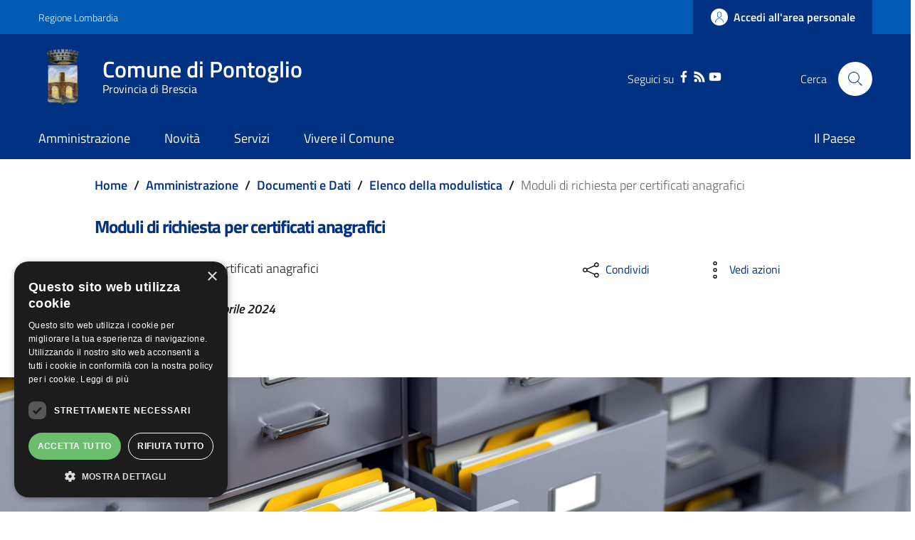

--- FILE ---
content_type: text/html; charset=UTF-8
request_url: https://www.comune.pontoglio.bs.it/amministrazione/documenti/modulistica/moduli-di-richiesta-certificati-anagrafici
body_size: 12857
content:
<!DOCTYPE html>
<html lang="it" dir="ltr" prefix="content: http://purl.org/rss/1.0/modules/content/  dc: http://purl.org/dc/terms/  foaf: http://xmlns.com/foaf/0.1/  og: http://ogp.me/ns#  rdfs: http://www.w3.org/2000/01/rdf-schema#  schema: http://schema.org/  sioc: http://rdfs.org/sioc/ns#  sioct: http://rdfs.org/sioc/types#  skos: http://www.w3.org/2004/02/skos/core#  xsd: http://www.w3.org/2001/XMLSchema# ">
  <head>
    <meta name="viewport" content="width=device-width, initial-scale=1, shrink-to-fit=no">
    <meta name="description" content="Moduli di richiesta per certificati anagrafici | Comune di Pontoglio">
    <meta charset="utf-8" />
<meta name="Generator" content="Drupal 9 (https://www.drupal.org)" />
<meta name="MobileOptimized" content="width" />
<meta name="HandheldFriendly" content="true" />
<meta name="viewport" content="width=device-width, initial-scale=1.0" />
<link rel="icon" href="/themes/custom/favicon.ico" type="image/vnd.microsoft.icon" />
<link rel="canonical" href="https://www.comune.pontoglio.bs.it/amministrazione/documenti/modulistica/moduli-di-richiesta-certificati-anagrafici" />
<link rel="shortlink" href="https://www.comune.pontoglio.bs.it/node/1368" />
<script>window.a2a_config=window.a2a_config||{};a2a_config.callbacks=[];a2a_config.overlays=[];a2a_config.templates={};</script>

	
	<meta name="apple-itunes-app" content="app-id=1242013951">
	
<!-- Start SmartBanner configuration -->
	<meta name="smartbanner:title" content="Comune di Pontoglio">
	<meta name="smartbanner:author" content="App Istituzionale">
	<meta name="smartbanner:price" content="Gratuito">
	<meta name="smartbanner:price-suffix-google" content=" - In Google Play">
	<meta name="smartbanner:icon-google" content="/themes/custom/app_icon.png">
	<meta name="smartbanner:button" content="Apri">
	<meta name="smartbanner:button-url-google" content="https://play.google.com/store/apps/details?id=it.proxima.pontoglio">
	<meta name="smartbanner:enabled-platforms" content="android">
	<meta name="smartbanner:close-label" content="Close">
<!-- End SmartBanner configuration -->
	
    <title>Moduli di richiesta per certificati anagrafici | Comune di Pontoglio</title>
    <link rel="stylesheet" media="all" href="/core/themes/stable/css/system/components/ajax-progress.module.css?t6bw7a" />
<link rel="stylesheet" media="all" href="/core/themes/stable/css/system/components/align.module.css?t6bw7a" />
<link rel="stylesheet" media="all" href="/core/themes/stable/css/system/components/autocomplete-loading.module.css?t6bw7a" />
<link rel="stylesheet" media="all" href="/core/themes/stable/css/system/components/fieldgroup.module.css?t6bw7a" />
<link rel="stylesheet" media="all" href="/core/themes/stable/css/system/components/container-inline.module.css?t6bw7a" />
<link rel="stylesheet" media="all" href="/core/themes/stable/css/system/components/clearfix.module.css?t6bw7a" />
<link rel="stylesheet" media="all" href="/core/themes/stable/css/system/components/details.module.css?t6bw7a" />
<link rel="stylesheet" media="all" href="/core/themes/stable/css/system/components/hidden.module.css?t6bw7a" />
<link rel="stylesheet" media="all" href="/core/themes/stable/css/system/components/item-list.module.css?t6bw7a" />
<link rel="stylesheet" media="all" href="/core/themes/stable/css/system/components/js.module.css?t6bw7a" />
<link rel="stylesheet" media="all" href="/core/themes/stable/css/system/components/nowrap.module.css?t6bw7a" />
<link rel="stylesheet" media="all" href="/core/themes/stable/css/system/components/position-container.module.css?t6bw7a" />
<link rel="stylesheet" media="all" href="/core/themes/stable/css/system/components/progress.module.css?t6bw7a" />
<link rel="stylesheet" media="all" href="/core/themes/stable/css/system/components/reset-appearance.module.css?t6bw7a" />
<link rel="stylesheet" media="all" href="/core/themes/stable/css/system/components/resize.module.css?t6bw7a" />
<link rel="stylesheet" media="all" href="/core/themes/stable/css/system/components/sticky-header.module.css?t6bw7a" />
<link rel="stylesheet" media="all" href="/core/themes/stable/css/system/components/system-status-counter.css?t6bw7a" />
<link rel="stylesheet" media="all" href="/core/themes/stable/css/system/components/system-status-report-counters.css?t6bw7a" />
<link rel="stylesheet" media="all" href="/core/themes/stable/css/system/components/system-status-report-general-info.css?t6bw7a" />
<link rel="stylesheet" media="all" href="/core/themes/stable/css/system/components/tabledrag.module.css?t6bw7a" />
<link rel="stylesheet" media="all" href="/core/themes/stable/css/system/components/tablesort.module.css?t6bw7a" />
<link rel="stylesheet" media="all" href="/core/themes/stable/css/system/components/tree-child.module.css?t6bw7a" />
<link rel="stylesheet" media="all" href="/modules/addtoany/css/addtoany.css?t6bw7a" />
<link rel="stylesheet" media="all" href="/modules/custom/valutazione_agid/css/valutazioneagid.css?t6bw7a" />
<link rel="stylesheet" media="all" href="/core/themes/stable/css/core/assets/vendor/normalize-css/normalize.css?t6bw7a" />
<link rel="stylesheet" media="all" href="/core/themes/stable/css/core/normalize-fixes.css?t6bw7a" />
<link rel="stylesheet" media="all" href="/core/themes/classy/css/components/progress.css?t6bw7a" />
<link rel="stylesheet" media="all" href="/themes/custom/assets/css/bootstrap-italia.css?t6bw7a" />
<link rel="stylesheet" media="all" href="/themes/custom/assets/assets/owl_carousel/owl.carousel.css?t6bw7a" />
<link rel="stylesheet" media="all" href="/themes/custom/assets/assets/owl_carousel/owl.theme.default.min.css?t6bw7a" />
<link rel="stylesheet" media="all" href="/themes/custom/assets/assets/magnific-popup/magnific-popup.css?t6bw7a" />
<link rel="stylesheet" media="all" href="/themes/custom/assets/assets/smartbanner/smartbanner.css?t6bw7a" />
<link rel="stylesheet" media="all" href="/themes/custom/assets/css/main.css?t6bw7a" />
<link rel="stylesheet" media="all" href="/themes/custom/assets/css/layout.css?t6bw7a" />
<link rel="stylesheet" media="all" href="/themes/custom/assets/css/custom.css?t6bw7a" />

    
    <script>window.__PUBLIC_PATH__ = '/themes/custom/assets/fonts'</script>

      <style>
        /* Titillium+Web:300,400,600,700 */

        /* titillium-web-300 - latin-ext_latin */
        @font-face {
          font-family: 'Titillium Web';
          font-style: normal;
          font-weight: 300;
          src: url('/themes/custom/assets/fonts/Titillium_Web/titillium-web-v10-latin-ext_latin-300.eot'); /* IE9 Compat Modes */
          src: local(''),
          url('/themes/custom/assets/fonts/Titillium_Web/titillium-web-v10-latin-ext_latin-300.eot?#iefix') format('embedded-opentype'), /* IE6-IE8 */
          url('/themes/custom/assets/fonts/Titillium_Web/titillium-web-v10-latin-ext_latin-300.woff2') format('woff2'), /* Super Modern Browsers */
          url('/themes/custom/assets/fonts/Titillium_Web/titillium-web-v10-latin-ext_latin-300.woff') format('woff'), /* Modern Browsers */
          url('/themes/custom/assets/fonts/Titillium_Web/titillium-web-v10-latin-ext_latin-300.ttf') format('truetype'), /* Safari, Android, iOS */
          url('/themes/custom/assets/fonts/Titillium_Web/titillium-web-v10-latin-ext_latin-300.svg#TitilliumWeb') format('svg'); /* Legacy iOS */
          font-display: swap;
        }

        /* titillium-web-300italic - latin-ext_latin */
        @font-face {
          font-family: 'Titillium Web';
          font-style: italic;
          font-weight: 300;
          src: url('/themes/custom/assets/fonts/Titillium_Web/titillium-web-v10-latin-ext_latin-300italic.eot'); /* IE9 Compat Modes */
          src: local(''),
          url('/themes/custom/assets/fonts/Titillium_Web/titillium-web-v10-latin-ext_latin-300italic.eot?#iefix') format('embedded-opentype'), /* IE6-IE8 */
          url('/themes/custom/assets/fonts/Titillium_Web/titillium-web-v10-latin-ext_latin-300italic.woff2') format('woff2'), /* Super Modern Browsers */
          url('/themes/custom/assets/fonts/Titillium_Web/titillium-web-v10-latin-ext_latin-300italic.woff') format('woff'), /* Modern Browsers */
          url('/themes/custom/assets/fonts/Titillium_Web/titillium-web-v10-latin-ext_latin-300italic.ttf') format('truetype'), /* Safari, Android, iOS */
          url('/themes/custom/assets/fonts/Titillium_Web/titillium-web-v10-latin-ext_latin-300italic.svg#TitilliumWeb') format('svg'); /* Legacy iOS */
          font-display: swap;
        }

        /* titillium-web-regular - latin-ext_latin */
        @font-face {
          font-family: 'Titillium Web';
          font-style: normal;
          font-weight: 400;
          src: url('/themes/custom/assets/fonts/Titillium_Web/titillium-web-v10-latin-ext_latin-regular.eot'); /* IE9 Compat Modes */
          src: local(''),
          url('/themes/custom/assets/fonts/Titillium_Web/titillium-web-v10-latin-ext_latin-regular.eot?#iefix') format('embedded-opentype'), /* IE6-IE8 */
          url('/themes/custom/assets/fonts/Titillium_Web/titillium-web-v10-latin-ext_latin-regular.woff2') format('woff2'), /* Super Modern Browsers */
          url('/themes/custom/assets/fonts/Titillium_Web/titillium-web-v10-latin-ext_latin-regular.woff') format('woff'), /* Modern Browsers */
          url('/themes/custom/assets/fonts/Titillium_Web/titillium-web-v10-latin-ext_latin-regular.ttf') format('truetype'), /* Safari, Android, iOS */
          url('/themes/custom/assets/fonts/Titillium_Web/titillium-web-v10-latin-ext_latin-regular.svg#TitilliumWeb') format('svg'); /* Legacy iOS */
          font-display: swap;
        }

        /* titillium-web-italic - latin-ext_latin */
        @font-face {
          font-family: 'Titillium Web';
          font-style: italic;
          font-weight: 400;
          src: url('/themes/custom/assets/fonts/Titillium_Web/titillium-web-v10-latin-ext_latin-italic.eot'); /* IE9 Compat Modes */
          src: local(''),
          url('/themes/custom/assets/fonts/Titillium_Web/titillium-web-v10-latin-ext_latin-italic.eot?#iefix') format('embedded-opentype'), /* IE6-IE8 */
          url('/themes/custom/assets/fonts/Titillium_Web/titillium-web-v10-latin-ext_latin-italic.woff2') format('woff2'), /* Super Modern Browsers */
          url('/themes/custom/assets/fonts/Titillium_Web/titillium-web-v10-latin-ext_latin-italic.woff') format('woff'), /* Modern Browsers */
          url('/themes/custom/assets/fonts/Titillium_Web/titillium-web-v10-latin-ext_latin-italic.ttf') format('truetype'), /* Safari, Android, iOS */
          url('/themes/custom/assets/fonts/Titillium_Web/titillium-web-v10-latin-ext_latin-italic.svg#TitilliumWeb') format('svg'); /* Legacy iOS */
          font-display: swap;
        }

        /* titillium-web-600 - latin-ext_latin */
        @font-face {
          font-family: 'Titillium Web';
          font-style: normal;
          font-weight: 600;
          src: url('/themes/custom/assets/fonts/Titillium_Web/titillium-web-v10-latin-ext_latin-600.eot'); /* IE9 Compat Modes */
          src: local(''),
          url('/themes/custom/assets/fonts/Titillium_Web/titillium-web-v10-latin-ext_latin-600.eot?#iefix') format('embedded-opentype'), /* IE6-IE8 */
          url('/themes/custom/assets/fonts/Titillium_Web/titillium-web-v10-latin-ext_latin-600.woff2') format('woff2'), /* Super Modern Browsers */
          url('/themes/custom/assets/fonts/Titillium_Web/titillium-web-v10-latin-ext_latin-600.woff') format('woff'), /* Modern Browsers */
          url('/themes/custom/assets/fonts/Titillium_Web/titillium-web-v10-latin-ext_latin-600.ttf') format('truetype'), /* Safari, Android, iOS */
          url('/themes/custom/assets/fonts/Titillium_Web/titillium-web-v10-latin-ext_latin-600.svg#TitilliumWeb') format('svg'); /* Legacy iOS */
          font-display: swap;
        }

        /* titillium-web-600italic - latin-ext_latin */
        @font-face {
          font-family: 'Titillium Web';
          font-style: italic;
          font-weight: 600;
          src: url('/themes/custom/assets/fonts/Titillium_Web/titillium-web-v10-latin-ext_latin-600italic.eot'); /* IE9 Compat Modes */
          src: local(''),
          url('/themes/custom/assets/fonts/Titillium_Web/titillium-web-v10-latin-ext_latin-600italic.eot?#iefix') format('embedded-opentype'), /* IE6-IE8 */
          url('/themes/custom/assets/fonts/Titillium_Web/titillium-web-v10-latin-ext_latin-600italic.woff2') format('woff2'), /* Super Modern Browsers */
          url('/themes/custom/assets/fonts/Titillium_Web/titillium-web-v10-latin-ext_latin-600italic.woff') format('woff'), /* Modern Browsers */
          url('/themes/custom/assets/fonts/Titillium_Web/titillium-web-v10-latin-ext_latin-600italic.ttf') format('truetype'), /* Safari, Android, iOS */
          url('/themes/custom/assets/fonts/Titillium_Web/titillium-web-v10-latin-ext_latin-600italic.svg#TitilliumWeb') format('svg'); /* Legacy iOS */
          font-display: swap;
        }

        /* titillium-web-700 - latin-ext_latin */
        @font-face {
          font-family: 'Titillium Web';
          font-style: normal;
          font-weight: 700;
          src: url('/themes/custom/assets/fonts/Titillium_Web/titillium-web-v10-latin-ext_latin-700.eot'); /* IE9 Compat Modes */
          src: local(''),
          url('/themes/custom/assets/fonts/Titillium_Web/titillium-web-v10-latin-ext_latin-700.eot?#iefix') format('embedded-opentype'), /* IE6-IE8 */
          url('/themes/custom/assets/fonts/Titillium_Web/titillium-web-v10-latin-ext_latin-700.woff2') format('woff2'), /* Super Modern Browsers */
          url('/themes/custom/assets/fonts/Titillium_Web/titillium-web-v10-latin-ext_latin-700.woff') format('woff'), /* Modern Browsers */
          url('/themes/custom/assets/fonts/Titillium_Web/titillium-web-v10-latin-ext_latin-700.ttf') format('truetype'), /* Safari, Android, iOS */
          url('/themes/custom/assets/fonts/Titillium_Web/titillium-web-v10-latin-ext_latin-700.svg#TitilliumWeb') format('svg'); /* Legacy iOS */
          font-display: swap;
        }

        /* titillium-web-700italic - latin-ext_latin */
        @font-face {
          font-family: 'Titillium Web';
          font-style: italic;
          font-weight: 700;
          src: url('/themes/custom/assets/fonts/Titillium_Web/titillium-web-v10-latin-ext_latin-700italic.eot'); /* IE9 Compat Modes */
          src: local(''),
          url('/themes/custom/assets/fonts/Titillium_Web/titillium-web-v10-latin-ext_latin-700italic.eot?#iefix') format('embedded-opentype'), /* IE6-IE8 */
          url('/themes/custom/assets/fonts/Titillium_Web/titillium-web-v10-latin-ext_latin-700italic.woff2') format('woff2'), /* Super Modern Browsers */
          url('/themes/custom/assets/fonts/Titillium_Web/titillium-web-v10-latin-ext_latin-700italic.woff') format('woff'), /* Modern Browsers */
          url('/themes/custom/assets/fonts/Titillium_Web/titillium-web-v10-latin-ext_latin-700italic.ttf') format('truetype'), /* Safari, Android, iOS */
          url('/themes/custom/assets/fonts/Titillium_Web/titillium-web-v10-latin-ext_latin-700italic.svg#TitilliumWeb') format('svg'); /* Legacy iOS */
          font-display: swap;
        }

      </style>

  </head>
    <body class="user-anonymous path-node page-node-typemodulistica">
        <a href="#main-content" class="visually-hidden focusable">
      Salta al contenuto principale
    </a>
    
      <div class="dialog-off-canvas-main-canvas" data-off-canvas-main-canvas>
    <div id="page-default">
            
<a href="#" aria-hidden="true" title="Back To Top" data-attribute="back-to-top" class="back-to-top   ">
  <svg class="icon-light icon"><use
    href="/themes/custom/assets/svg/sprite.svg#it-arrow-up"
    xlink:href="/themes/custom/assets/svg/sprite.svg#it-arrow-up"
  ></use></svg></a>
          <header class="it-header-wrapper it-header-sticky">
      <div class="it-header-slim-wrapper">
    <div class="container">
      <div class="row">
        <div class="col-12">
          <div class="it-header-slim-wrapper-content">
            <a class="d-none d-lg-block navbar-brand" href="https://www.regione.lombardia.it/wps/portal/istituzionale/" target="_blank">Regione Lombardia</a>
            <div class="nav-mobile">
              <nav>
                                                    <a href="https://www.regione.lombardia.it/wps/portal/istituzionale/" target="_blank" class="it-opener d-lg-none">
                    <span>Regione Lombardia</span>
                                      </a>
                  <div class="link-list-wrapper collapse" id="slim-menu-collapsed-breakpoint">
                    
                  </div>
                              </nav>
            </div>
            <div class="it-header-slim-right-zone">
                                                                                <a data-element="personal-area-login" title="Accesso Area Riservata" href="/accesso-digitale" class="btn btn-primary btn-icon btn-full accesso_button_header">
                    <span class="rounded-icon">
                      <svg class="icon-primary icon"><use
    href="/themes/custom/assets/svg/sprite.svg#it-user"
    xlink:href="/themes/custom/assets/svg/sprite.svg#it-user"
  ></use></svg>                    </span>
                    <span class="d-none d-lg-block">Accedi all'area personale</span>
                  </a>
                                          </div>
          </div>
        </div>
      </div>
    </div>
  </div>
    <div class="it-nav-wrapper">
      
<div class="it-header-center-wrapper">
  <div class="container">
    <div class="row">
      <div class="col-12">
        <div class="it-header-center-content-wrapper">
                      <div class="it-brand-wrapper">
                <div id="it-region-brand" class="region brand">
    <div id="it-block-brandingdelsito" class="block block-system block-system-branding-block">
  
    
      <div class="d-inline-flex">
        <a href="/" title="Home" rel="home" class="link-list link-primary">
                                                      <img src="/themes/custom/logo.png" alt="Home" class="icon img-fluid" />
                                  <div class="it-brand-text container">
                          <h2 class="no_toc">Comune di Pontoglio</h2>
                        <h3 class="no_toc d-none d-md-block">Provincia di Brescia</h3>
          </div>
        </a>

            <a aria-label="Collegamento a sito esterno - Sito Unione Europea - nuova finestra" href="https://europa.eu/european-union/index_it" target="blank" title="Sito Unione Europea" class="logo_unione_eu link-list link-primary" data-focus-mouse="false">
                <img alt="Logo Unione Europea" src="/sites/default/files/footer/europa.webp" width="200px">
            </a>
    </div>
</div>

  </div>

            </div>
                    <div class="it-right-zone">
        <div class="it-socials d-none d-md-flex" style="justify-content: right">
    <span style="margin-right: 10px">Seguici su</span>
    <div class="row" style="max-width: 40% !important;">
                        <div class="col-md-4" style="text-align: center; ">
            <a aria-label="Facebook" href="https://www.facebook.com/people/Comune-di-Pontoglio/100064838465261/" target="_blank">
              <svg class="icon"><use
    href="/themes/custom/assets/svg/sprite.svg#it-facebook"
    xlink:href="/themes/custom/assets/svg/sprite.svg#it-facebook"
  ></use></svg>            </a>
          </div>
                                <div class="col-md-4" style="text-align: center; ">
            <a aria-label="RSS" href="https://www.comune.pontoglio.bs.it/rss.xml" target="_blank">
              <svg class="icon"><use
    href="/themes/custom/assets/svg/sprite.svg#it-rss"
    xlink:href="/themes/custom/assets/svg/sprite.svg#it-rss"
  ></use></svg>            </a>
          </div>
                                <div class="col-md-4" style="text-align: center; ">
            <a aria-label="YouTube" href="https://www.youtube.com/user/ComuneDiPontoglio" target="_blank">
              <svg class="icon"><use
    href="/themes/custom/assets/svg/sprite.svg#it-youtube"
    xlink:href="/themes/custom/assets/svg/sprite.svg#it-youtube"
  ></use></svg>            </a>
          </div>
                  </div>
  </div>


                                                                                                                                                                                                            
        <div class="it-search-wrapper">
      <span class="d-none d-md-block">Cerca</span>
      <a class="search-link rounded-icon" id="modal_ricerca" aria-label="Cerca" href="#" data-target="#search-modal" data-toggle="modal">
        <svg class="icon"><use
    href="/themes/custom/assets/svg/sprite.svg#it-search"
    xlink:href="/themes/custom/assets/svg/sprite.svg#it-search"
  ></use></svg>      </a>
    </div>
  </div>
        </div>
      </div>
    </div>
  </div>
</div>
      <div class="it-header-navbar-wrapper">
  <div class="container">
    <div class="row">
      <div class="col-12">
                    <div id="it-region-header-nav" class="region header_nav">
        <nav
      role="navigation"
      aria-labelledby="main-menu"
      class="navbar navbar-expand-lg has-megamenu"
    >
      <button class="custom-navbar-toggler" type="button" aria-controls="main-menu" aria-expanded="false" aria-label="Toggle navigation" data-target="#main-menu">
        <svg class="icon"><use
    href="/themes/custom/assets/svg/sprite.svg#it-burger"
    xlink:href="/themes/custom/assets/svg/sprite.svg#it-burger"
  ></use></svg>      </button>
      <div class="navbar-collapsable" id="main-menu" style="display: none;">
        <div class="overlay" style="display: none;"></div>
        <div class="close-div sr-only">
          <button class="btn close-menu" type="button"><span class="it-close"></span>Close</button>
        </div>

                <h2 id="main-menu-title" class="visually-hidden">Main Menu</h2>
                                                                    <div class="menu-wrapper display-flex-mobile">
          
  <ul data-block="italiagov_main_menu" class="navbar-nav" data-element="main-navigation">
    
            
        
                  <li class="nav-item collapsed">

                            <a
        data-element="management"
        class="nav-link  collapsed  link-list link-primary"
        
        href="/amministrazione"
              >
        <span>Amministrazione</span>

                              </a>

                       </li>
  
            
        
                  <li class="nav-item collapsed">

                            <a
        data-element="news"
        class="nav-link  collapsed  link-list link-primary"
        
        href="/novita"
              >
        <span>Novità</span>

                              </a>

                       </li>
  
            
        
                  <li class="nav-item">

                            <a
        data-element="all-services"
        class="nav-link    link-list link-primary"
        
        href="/servizi"
              >
        <span>Servizi</span>

                              </a>

                       </li>
  
            
        
                  <li class="nav-item collapsed">

                            <a
        data-element="live"
        class="nav-link  collapsed  link-list link-primary"
        
        href="/vivere-il-comune"
              >
        <span>Vivere il Comune</span>

                              </a>

                       </li>
   </ul>


    

    <div class="menumob_hide_desktop ordine-1-mobile" style=" margin-top: 45px !important;">
                <div style="margin-top: 15px; margin-left: 20px !important;">
            <div class="row">
                <div class="col-4">
                    <img src="/themes/custom/logo.webp" alt="" width="80px">
                </div>
                <div class="col-8">
                    <h3 style="padding-top: 12px !important;">Comune di</h3>
                    <h3 style="">Pontoglio</h3>
                </div>
            </div>
        </div>
    </div>

    <div class="menumob_hide_desktop ordine-3-mobile" style="margin-top: 25px;">
        <div style="margin-left: 25px !important;" class="lista_social_menu_mobile">
            Seguici su
            <ul style="display: inline-flex !important; list-style: none; padding-left: 0;">
                                <li><a href="https://www.facebook.com/people/Comune-di-Pontoglio/100064838465261/" target="_blank"><svg class="icon"><use href="/themes/custom/assets/svg/sprite.svg#it-facebook" xlink:href="/themes/custom/assets/svg/sprite.svg#it-facebook"></use></svg></a></li>
                                                                                <li><a href="https://www.comune.pontoglio.bs.it/rss.xml" target="_blank"><svg class="icon"><use href="/themes/custom/assets/svg/sprite.svg#it-rss" xlink:href="/themes/custom/assets/svg/sprite.svg#it-rss"></use></svg></a></li>
                                                                                <li><a href="https://www.youtube.com/user/ComuneDiPontoglio" target="_blank"><svg class="icon"><use href="/themes/custom/assets/svg/sprite.svg#it-youtube" xlink:href="/themes/custom/assets/svg/sprite.svg#it-youtube"></use></svg></a></li>
                                            </ul>
        </div>
    </div>

  <ul data-block="menudx" class="navbar-nav" data-element="main-navigation">
    
            
        
                  <li class="nav-item collapsed">

                            <a
        data-element=""
        class="nav-link  collapsed  link-list link-primary"
        
        href="/il-paese"
              >
        <span>Il Paese</span>

                              </a>

                       </li>
   </ul>


    

        </div>
      </div>
    </nav>

  </div>

              </div>
    </div>
  </div>
</div>
    </div>
  </header>
    


            <main>
            <div role="main">
                <div class="container main-container">
                                     <div class="row">
                        <div class="col">
                                                            <div class="it-breadcrumb__wrapper">
                                      <div id="it-region-breadcrumb" class="region breadcrumb">
    <div id="it-block-italiagov-breadcrumbs" class="block block-system block-system-breadcrumb-block">
  
    
      

<nav class="breadcrumb-container" aria-label="breadcrumb">
  <ol class="breadcrumb" data-element="breadcrumb">
                                                    <li class="breadcrumb-item">
          <a href="/">Home</a><span class="separator">/</span>        </li>
                                                          <li class="breadcrumb-item">
          <a href="/amministrazione">Amministrazione</a><span class="separator">/</span>        </li>
                                                          <li class="breadcrumb-item">
          <a href="/amministrazione/documenti">Documenti e Dati</a><span class="separator">/</span>        </li>
                                                          <li class="breadcrumb-item">
          <a href="/amministrazione/documenti/modulistica">Elenco della modulistica</a><span class="separator">/</span>        </li>
                                                <li class="breadcrumb-item active" aria-current="page">Moduli di richiesta per certificati anagrafici
                  </li>
                  </ol>
</nav>


  </div>

  </div>

                                </div>
                            
                                                            <div class="it-page-title__wrapper col-md-8">
                                      <div id="it-region-title" class="region title">
    <div id="it-block-italiagov-page-title" class="block block-core block-page-title-block">
  
    
      
  <h1 class="page-title"><span class="field field--name-title field--type-string field--label-hidden">Moduli di richiesta per certificati anagrafici</span>
</h1>


  </div>

  </div>

                                </div>
                            
                                                            <div class="it-local-tasks_wrapper mb-5">
                                    
                                </div>
                            
                                                            <div class="it-help__wrapper">
                                    
                                </div>
                            
                                                            <div class="it-notification__wrapper">
                                      <div id="it-region-notification" class="region notification">
    <div data-drupal-messages-fallback class="hidden"></div>

  </div>

                                </div>
                                                    </div>                     </div>                                 </div>
                
                <div class="row">
                                        
                    <div class="col">
                        <div class="it-content__wrapper">
                              <div id="it-region-content" class="region content">
    <div id="it-block-italiagov-content" class="block block-system block-system-main-block">
  
    
      <article class="mb-50"  data-history-node-id="1368" role="article" about="/amministrazione/documenti/modulistica/moduli-di-richiesta-certificati-anagrafici">
  <div class="container main-container">

    
    
  <div class="row">
    <div class="col-md-8">
                  <div class="mb-30">
              <p>Moduli di richiesta per certificati anagrafici</p>

          </div>

            <div class="row">
      <div class="col-12">
        <p style="font-style: italic;">Data Pubblicazione: <b> 22 Aprile 2024</b></p>
      </div>
    </div>

    </div>
    <div class="col-md-4">
      <div class="row">
        <div class="col-md-6 col-6">
          <div>
            <div class="dropdown d-inline">
              <button class="btn btn-dropdown dropdown-toggle" type="button" id="shareActions" data-toggle="dropdown" aria-haspopup="true" aria-expanded="true" data-focus-mouse="false">
                <svg class="icon">
                  <use href="/themes/custom/assets/svg/sprite.svg#it-share" xlink:href="/themes/custom/assets/svg/sprite.svg#it-share"></use>
                </svg>
                <small>Condividi</small>
              </button>
              <div class="dropdown-menu shadow-lg" aria-labelledby="shareActions" x-placement="bottom-start">
                <div style="padding: 15px;" class="link-list-wrapper">
                    <span class="a2a_kit a2a_kit_size_25 addtoany_list" data-a2a-url="https://www.comune.pontoglio.bs.it/amministrazione/documenti/modulistica/moduli-di-richiesta-certificati-anagrafici" data-a2a-title="Moduli di richiesta per certificati anagrafici"><a class="a2a_button_facebook"><svg class="icon"><use href="/themes/custom/assets/svg/sprite.svg#it-facebook" xlink:href="/themes/custom/assets/svg/sprite.svg#it-facebook"></use></svg><span>Facebook</span></a><a class="a2a_button_twitter"><svg class="icon"><use href="/themes/custom/assets/svg/sprite.svg#it-twitter" xlink:href="/themes/custom/assets/svg/sprite.svg#it-twitter"></use></svg><span>Twitter</span></a><a class="a2a_button_linkedin"><svg class="icon"><use href="/themes/custom/assets/svg/sprite.svg#it-linkedin" xlink:href="/themes/custom/assets/svg/sprite.svg#it-linkedin"></use></svg><span>Linkedin</span></a><a class="a2a_button_whatsapp"><svg class="icon"><use href="/themes/custom/assets/svg/sprite.svg#it-whatsapp" xlink:href="/themes/custom/assets/svg/sprite.svg#it-whatsapp"></use></svg><span>whatsapp</span></a><a class="a2a_button_email"><svg class="icon"><use href="/themes/custom/assets/svg/sprite.svg#it-mail" xlink:href="/themes/custom/assets/svg/sprite.svg#it-mail"></use></svg><span>Email</span></a><a class="a2a_button_telegram"><svg class="icon"><use href="/themes/custom/assets/svg/sprite.svg#it-telegram" xlink:href="/themes/custom/assets/svg/sprite.svg#it-telegram"></use></svg><span>Telegram</span></a></span>
                </div>
              </div>
            </div>
          </div>

        </div>
        <div class="col-md-6 col-6">
          <div class="dropdown d-inline">
            <button class="btn btn-dropdown dropdown-toggle" type="button" id="viewActions" data-toggle="dropdown" aria-haspopup="true" aria-expanded="false" data-focus-mouse="false">
              <svg class="icon">
                <use href="/themes/custom/assets/svg/sprite.svg#it-more-items" xlink:href="/themes/custom/assets/svg/sprite.svg#it-more-items"></use>
              </svg>
              <small>Vedi azioni</small>
            </button>
            <div class="dropdown-menu shadow-lg" aria-labelledby="viewActions" style="">
              <div class="link-list-wrapper">
                <ul class="link-list">
                  <li>
                    <a class="list-item" href="" onclick="window.print();">
                      <svg class="icon">
                        <use href="/themes/custom/assets/svg/sprite.svg#it-print" xlink:href="/themes/custom/assets/svg/sprite.svg#it-print"></use>
                      </svg>
                      <span>Stampa</span>
                    </a>
                  </li>
                  <li>
                    <a class="list-item" onclick="this.href='data:text/html;charset=UTF-8,'+encodeURIComponent(document.getElementById('html').outerHTML)" href="#" download="page.html">
                                              <svg class="icon">
                        <use href="/themes/custom/assets/svg/sprite.svg#it-download" xlink:href="/themes/custom/assets/svg/sprite.svg#it-download"></use>
                      </svg>
                      <span>Scarica</span>
                    </a>
                  </li>
                </ul>
              </div>
            </div>
          </div>
        </div>
      </div>

      <div class="col-md-12 mt-30 mb-30">



          

              </div>
    </div>
  </div>

  </div>
</article>

  </div>

  </div>

                            <article class="" >

                                

                                <div>                                        <div class="news_image"  aria-label="copertina modulistica" style="background-image: url('../../../sites/default/files/banner/slide_modulistica.jpg');"></div>
                                                                    </div>
                                <div class="container main-container">
                                    <div class="row container-row-news-single">
                                        <div id="breakpoint" style="position: relative; top: -20px; left: 0"></div>
                                        <div class="col-md-4 sidebar-single">
                                            <div class="container">
                                                <div class="container_index_pagina">
                                                    <h3 class="no_toc">INDICE DELLA PAGINA</h3>
                                                    <div class="sidebar__title_separator">
                                                        <div class="progress"></div>
                                                    </div>
                                                </div>

                                                <p><a href="#tipo_documento">Tipologia Documento</a></p>

                                                                                                    <p><a href="#contenuto">Descrizione</a></p>
                                                
                                                                                                    <p><a href="#formati_files">Formati Disponibili</a></p>
                                                
                                                
                                                                                                <p><a href="#lista_doc">Lista Documenti</a></p>
                                                
                                                
                                                                                                    <p><a href="#ufficio">Ufficio di Riferimento</a></p>
                                                

                                                
                                            </div>
                                        </div>

                                        <div class="col-md-8 container-content-block"><div>
                                                    <div id="tipo_documento" style="position: relative; top: -150px; left: 0"></div>
                                                    <h5>Tipologia Documento</h5>
                                                    <p>Modulistica</p>
                                                </div>                                                <div>
                                                    <div id="contenuto" style="position: relative; top: -150px; left: 0"></div>
                                                    <h5>Descrizione</h5>
                                                    <p>Modulo di richiesta per certificati anagrafici</p>

                                                </div>
                                            
                                                                                                                                                <div class="mb-30">
                                                        <div id="formati_files" style="position: relative; top: -150px; left: 0"></div>
                                                        <h5>Formati Disponibili</h5>
                                                        <div class="tag-categorie">
                                                                                                                                                                                                                                                                                                                                                                                                                                                                                                                                                                                                                                                                                                                                                                                                                                                                                                                                                                                                                                                                                                                                                                                                                                                                                                                                                                                                                                                                                    <a class="cursor_pointer">DOC</a>
                                                                                                                            <a class="cursor_pointer">DOCX</a>
                                                                                                                    </div>

                                                    </div>
                                                                                                                                            <div class="mb-30">
                                                    <div id="lista_doc" style="position: relative; top: -200px; left: 0"></div>
                                                    <h5>Lista Documenti</h5>
                                                    <div class="row container-news-allegati-link">
                                                                                                                    <div class="col-md-6">
                                                                <div class="card card-teaser shadow mt-3 rounded h-100" style="padding-bottom: 0 !important;">
                                                                    <h5>
                                                                        <svg class="icon">
                                                                            <use href="/themes/custom/assets/svg/sprite.svg#it-clip" xlink:href="/themes/custom/assets/svg/sprite.svg#it-clip"></use>
                                                                        </svg>
                                                                                                                                                                                                                                                                                                                                                                        <a target="_blank" class="fs-smaller" href="/sites/default/files/2024-04/richiesta_certificati.doc">Richiesta certificati</a> </h5>
                                                                                                                                    </div>
                                                            </div>
                                                                                                                    <div class="col-md-6">
                                                                <div class="card card-teaser shadow mt-3 rounded h-100" style="padding-bottom: 0 !important;">
                                                                    <h5>
                                                                        <svg class="icon">
                                                                            <use href="/themes/custom/assets/svg/sprite.svg#it-clip" xlink:href="/themes/custom/assets/svg/sprite.svg#it-clip"></use>
                                                                        </svg>
                                                                                                                                                                                                                                                                                                                                                                        <a target="_blank" class="fs-smaller" href="/sites/default/files/2024-04/richiesta_estratto_matrimonio_0_1.docx">Richiesta estratto di matrimonio</a> </h5>
                                                                                                                                    </div>
                                                            </div>
                                                                                                            </div>
                                                </div>
                                                                                            <div>
                                                    <div id="ufficio" style="position: relative; top: -200px; left: 0"></div>
                                                    <h5>Ufficio di Riferimento</h5>
                                                    <div class="row container-news-allegati-link">
                                                                                                                    <div class="col-md-6 col-12">
                                                                <div class="card card-teaser shadow mt-3 rounded h-100" style="padding-bottom: 0 !important;">
                                                                    <h5>   <svg class="icon">
                                                                            <use href="/themes/custom/assets/svg/sprite.svg#it-pa" xlink:href="/themes/custom/assets/svg/sprite.svg#it-pa"></use>
                                                                        </svg>
                                                                        <a class="fs-smaller" href="/amministrazione/uffici/servizi-demografici">Servizi Demografici</a>
                                                                                                                                            </h5>
                                                                </div>
                                                            </div>
                                                                                                            </div>
                                                </div>
                                            <div class="latest_update_date">
                                                <p>
                                                    <b>Ultimo Aggiornamento</b>
                                                </p>

                                                                                                                                                                                                <div class="step">
                                                    <div class="date-step">
                                                        <span class="date-step-giorno">22</span><br>
                                                        <span class="date-step-mese">Apr/24</span>
                                                        <span class="pallino"></span>
                                                    </div>
                                                    <div class="testo-step">
                                                        <div class="scheda-gestione">

                                                            <p>Ultimo Aggiornamento</p>
                                                        </div>
                                                    </div>
                                                </div>

                                            </div>

                                        </div>
                                    </div>
                                </div>

                                                                
                                
                                                            </article>
                        </div>
                    </div> 
                                        
                </div>             </div>         </main>
    
    

  <div class="after-content-full-width__wrapper">
      <div id="it-region-after-content-full-width" class="region after_content_full_width">
    <div id="it-block-valutazionemodelloagid-2" class="clear_bk block block-valutazione-agid">
  
    
      <div class="bg-light-grey valutazione_container">
                <div class="container">
                    <div class="row d-flex justify-content-center bg-light-grey pt-5 pb-5">
                        <div class="col-12 col-lg-6 p-lg-0 px-4">
                            <div class="cmp-rating pt-lg-80 pb-lg-80" id="rating">
                                  <input type="hidden" id="nid" name="nid" value="1368">
                                  <input type="hidden" id="url_route" name="url_route" value="/node/1368">
                                <div class="card shadow card-wrapper" data-element="feedback" style="padding: 15px;">
                                    <div class="cmp-rating__card-first">
                                        <div class="card-header border-0">
                                            <h2 class="title-medium-2-semi-bold mb-0" data-element="feedback-title">Quanto sono chiare le informazioni su questa pagina?</h4>
                                        </div>
                                        <div class="card-body d-flex justify-content-center pb-0">
                                            <fieldset class="rating">
                                                <legend class="visually-hidden">Valuta da 1 a 5 stelle la pagina</legend>
                                                <input type="radio" id="star5a" name="ratingA" value="5">
                                                <label class="full rating-star active" for="star5a" data-element="feedback-rate-5">
                                                    <svg class="icon icon-sm" role="img" aria-labelledby="first-star" viewBox="0 0 24 24" id="it-star-full" xmlns="http://www.w3.org/2000/svg">
                                                        <path d="M12 1.7L9.5 9.2H1.6L8 13.9l-2.4 7.6 6.4-4.7 6.4 4.7-2.4-7.6 6.4-4.7h-7.9L12 1.7z"/>
                                                        <path fill="none" d="M0 0h24v24H0z"/>
                                                    </svg>
                                                    <span class="visually-hidden" id="first-star">Valuta 5 stelle su 5</span>
                                                </label>
                                                <input type="radio" id="star4a" name="ratingA" value="4">
                                                <label class="full rating-star active" for="star4a" data-element="feedback-rate-4">
                                                    <svg class="icon icon-sm" role="img" aria-labelledby="second-star" viewBox="0 0 24 24" id="it-star-full" xmlns="http://www.w3.org/2000/svg">
                                                        <path d="M12 1.7L9.5 9.2H1.6L8 13.9l-2.4 7.6 6.4-4.7 6.4 4.7-2.4-7.6 6.4-4.7h-7.9L12 1.7z"/>
                                                        <path fill="none" d="M0 0h24v24H0z"/>
                                                    </svg>
                                                    <span class="visually-hidden" id="second-star">Valuta 4 stelle su 5</span>
                                                </label>
                                                <input type="radio" id="star3a" name="ratingA" value="3">
                                                <label class="full rating-star active" for="star3a" data-element="feedback-rate-3">
                                                    <svg class="icon icon-sm" role="img" aria-labelledby="third-star" viewBox="0 0 24 24" id="it-star-full" xmlns="http://www.w3.org/2000/svg">
                                                        <path d="M12 1.7L9.5 9.2H1.6L8 13.9l-2.4 7.6 6.4-4.7 6.4 4.7-2.4-7.6 6.4-4.7h-7.9L12 1.7z"/>
                                                        <path fill="none" d="M0 0h24v24H0z"/>
                                                    </svg>
                                                    <span class="visually-hidden" id="third-star">Valuta 3 stelle su 5</span>
                                                </label>
                                                <input type="radio" id="star2a" name="ratingA" value="2">
                                                <label class="full rating-star active" for="star2a" data-element="feedback-rate-2">
                                                    <svg class="icon icon-sm" role="img" aria-labelledby="fourth-star" viewBox="0 0 24 24" id="it-star-full" xmlns="http://www.w3.org/2000/svg">
                                                        <path d="M12 1.7L9.5 9.2H1.6L8 13.9l-2.4 7.6 6.4-4.7 6.4 4.7-2.4-7.6 6.4-4.7h-7.9L12 1.7z"/>
                                                        <path fill="none" d="M0 0h24v24H0z"/>
                                                    </svg>
                                                    <span class="visually-hidden" id="fourth-star">Valuta 2 stelle su 5</span>
                                                </label>
                                                <input type="radio" id="star1a" name="ratingA" value="1">
                                                <label class="full rating-star active" for="star1a" data-element="feedback-rate-1">
                                                    <svg class="icon icon-sm" role="img" aria-labelledby="fifth-star" viewBox="0 0 24 24" id="it-star-full" xmlns="http://www.w3.org/2000/svg">
                                                        <path d="M12 1.7L9.5 9.2H1.6L8 13.9l-2.4 7.6 6.4-4.7 6.4 4.7-2.4-7.6 6.4-4.7h-7.9L12 1.7z"/>
                                                        <path fill="none" d="M0 0h24v24H0z"/>
                                                    </svg>
                                                    <span class="visually-hidden" id="fifth-star">Valuta 1 stelle su 5</span>
                                                </label>
                                            </fieldset>
                                        </div>
                                    </div>
                                    <div class="form-rating d-none">
                                        <div class="d-none" data-step="1">
                                            <div class="cmp-steps-rating">
                                                <fieldset class="fieldset-rating-one d-none" data-element="feedback-rating-positive">
                                                    <div class="iscrizioni-header w-100">
                                                        <h3 class="step-title d-flex align-items-center justify-content-between drop-shadow">
                                                            <legend class="d-block d-lg-inline" data-element="feedback-rating-question">
                                                                Quali sono stati gli aspetti che hai preferito?
                                                            </legend>
                                                            <span class="step">1/2</span>
                                                        </h3>
                                                    </div>
                                                    <div class="cmp-steps-rating__body">
                                                        <div class="cmp-radio-list">
                                                            <div class="card card-teaser shadow-rating">
                                                                <div class="card-body">
                                                                    <div class="form-check m-0">
                                                                        <div class="radio-body border-bottom border-light cmp-radio-list__item pd-15">
                                                                            <input name="rating1" type="radio" id="radio-1" value="1">
                                                                            <label for="radio-1" class="active" data-element="feedback-rating-answer">Le indicazioni erano chiare</label>
                                                                        </div>
                                                                        <div class="radio-body border-bottom border-light cmp-radio-list__item pd-15">
                                                                            <input name="rating1" type="radio" id="radio-2" value="2">
                                                                            <label for="radio-2" class="active" data-element="feedback-rating-answer">Le indicazioni erano complete</label>
                                                                        </div>
                                                                        <div class="radio-body border-bottom border-light cmp-radio-list__item pd-15">
                                                                            <input name="rating1" type="radio" id="radio-3" value="3">
                                                                            <label for="radio-3" class="active" data-element="feedback-rating-answer">Capivo sempre che stavo procedendo correttamente</label>
                                                                        </div>
                                                                        <div class="radio-body border-bottom border-light cmp-radio-list__item pd-15">
                                                                            <input name="rating1" type="radio" id="radio-4" value="4">
                                                                            <label for="radio-4" class="active" data-element="feedback-rating-answer">Non ho avuto problemi tecnici</label>
                                                                        </div>
                                                                        <div class="radio-body border-bottom border-light cmp-radio-list__item pd-15">
                                                                            <input name="rating1" type="radio" id="radio-5" value="5">
                                                                            <label for="radio-5" class="active" data-element="feedback-rating-answer">Altro</label>
                                                                        </div>
                                                                    </div>
                                                                </div>
                                                            </div>
                                                        </div>
                                                    </div>
                                                </fieldset>
                                                <fieldset class="fieldset-rating-two d-none" data-element="feedback-rating-negative">
                                                    <div class="iscrizioni-header w-100">
                                                        <h3 class="step-title d-flex align-items-center justify-content-between drop-shadow">
                                                            <legend class="d-block d-lg-inline" data-element="feedback-rating-question">
                                                                Dove hai incontrato le maggiori difficoltà?
                                                            </legend>
                                                            <span class="step">1/2</span>
                                                        </h3>
                                                    </div>
                                                    <div class="cmp-steps-rating__body">
                                                        <div class="cmp-radio-list">
                                                            <div class="card card-teaser shadow-rating">
                                                                <div class="card-body">
                                                                    <div class="form-check m-0">
                                                                        <div class="radio-body border-bottom border-light cmp-radio-list__item pd-15">
                                                                            <input name="rating2" type="radio" id="radio-6" value="1">
                                                                            <label for="radio-6" class="active" data-element="feedback-rating-answer">A volte le indicazioni non erano chiare</label>
                                                                        </div>
                                                                        <div class="radio-body border-bottom border-light cmp-radio-list__item pd-15">
                                                                            <input name="rating2" type="radio" id="radio-7" value="2">
                                                                            <label for="radio-7" class="active" data-element="feedback-rating-answer">A volte le indicazioni non erano complete</label>
                                                                        </div>
                                                                        <div class="radio-body border-bottom border-light cmp-radio-list__item pd-15">
                                                                            <input name="rating2" type="radio" id="radio-8" value="3">
                                                                            <label for="radio-8" class="active" data-element="feedback-rating-answer">A volte non capivo se stavo procedendo correttamente</label>
                                                                        </div>
                                                                        <div class="radio-body border-bottom border-light cmp-radio-list__item pd-15">
                                                                            <input name="rating2" type="radio" id="radio-9" value="4">
                                                                            <label for="radio-9" class="active" data-element="feedback-rating-answer">Ho avuto problemi tecnici</label>
                                                                        </div>
                                                                        <div class="radio-body border-bottom border-light cmp-radio-list__item pd-15">
                                                                            <input name="rating2" type="radio" id="radio-10" value="5">
                                                                            <label for="radio-10" class="active" data-element="feedback-rating-answer">Altro</label>
                                                                        </div>
                                                                    </div>
                                                                </div>
                                                            </div>
                                                        </div>
                                                    </div>
                                                </fieldset>
                                            </div>
                                        </div>
                                        <div class="d-none" data-step="2">
                                            <div class="cmp-steps-rating">
                                                <fieldset>
                                                    <div class="iscrizioni-header w-100">
                                                        <h3 class="step-title d-flex align-items-center justify-content-between drop-shadow mb-3">
                                                            <legend class="d-block d-lg-inline">
                                                                Motiva la tua risposta
                                                            </legend>
                                                            <span class="step">2/2</span>
                                                        </h3>
                                                    </div>
                                                    <div class="cmp-steps-rating__body">
                                                        <div class="form-group mb-20">
                                                            <label id="label-commento" for="commento" class="">Dettaglio</label>
                                                            <input type="text" class="form-control pd-15" id="commento" aria-describedby="formGroupExampleInputWithHelpDescription" maxlength="200" data-element="feedback-input-text">
                                                            <small id="formGroupExampleInputWithHelpDescription" class="form-text mb-3">
                                                                Inserire massimo 200 caratteri
                                                            </small>
                                                          <div class="frc-captcha" data-sitekey="FCMQ33HPLC715NGQ" data-puzzle-endpoint=" https://eu-api.friendlycaptcha.eu/api/v1/puzzle" data-lang="it"></div>
                                                        </div>
                                                       <div id="captcha_message" class="d-none">
                                                        <div class="alert alert-warning mb-20">
                                                        <div class="alert-title mb-10 d-flex align-items-center">                                                      
                                                            <span><b style='color: #f46007;'>ATTENZIONE</b></span></div>
                                                        <p class="titillium text-paragraph" id="error_message_captcha"></p>
                                                        
                                                    </div>
                                                        
                                                        </div>
                                                    </div>
                                                </fieldset>
                                            
                                            </div>
                                        </div>
                                        
                                        <div class="d-flex flex-nowrap pt-4 w-100 justify-content-center button-shadow">
                                            <button class="btn btn-outline-primary fw-bold me-4 btn-back mr-5" type="button">Indietro</button>
                                            <button class="btn btn-primary fw-bold btn-next" type="submit" form="rating">Avanti</button>
                                        </div>
                                    </div>
                                    <div class="cmp-rating__card-second d-none" data-step="3">
                                        <div class="card-header border-0 mb-0">
                                            <h2 class="title-medium-2-bold mb-0" id="rating-feedback">Grazie, il tuo parere ci aiuterà a migliorare il servizio!</h4>
                                        </div>
                                    </div>
                                </div>
                            </div>
                        </div>
                    </div>
                </div>
            </div>
            <div class="notification d - none"></div>
			<div class="declined d - none"></div>
			<div class="notify d - none"></div>
            
        <script
  type="module"
  src="/modules/custom/valutazione_agid/js/friendly/widget.module.min.js"
  async
  defer
></script>
<script nomodule src="/modules/custom/valutazione_agid/js/friendly/widget.min.js" async defer></script>
        
  </div>

  </div>

  </div>
      <footer class="it-footer">
    <div class="it-footer-main">
      <div class="container">
          <section>
    <div class="row clearfix">
      <div class="col-sm-12">
        <div class="it-brand-wrapper">
            <div id="it-region-brand" class="region brand">
    <div id="it-block-brandingdelsito" class="block block-system block-system-branding-block">
  
    
      <div class="d-inline-flex">
        <a href="/" title="Home" rel="home" class="link-list link-primary">
                                                      <img src="/themes/custom/logo.png" alt="Home" class="icon img-fluid" />
                                  <div class="it-brand-text container">
                          <h2 class="no_toc">Comune di Pontoglio</h2>
                        <h3 class="no_toc d-none d-md-block">Provincia di Brescia</h3>
          </div>
        </a>

            <a aria-label="Collegamento a sito esterno - Sito Unione Europea - nuova finestra" href="https://europa.eu/european-union/index_it" target="blank" title="Sito Unione Europea" class="logo_unione_eu link-list link-primary" data-focus-mouse="false">
                <img alt="Logo Unione Europea" src="/sites/default/files/footer/europa.webp" width="200px">
            </a>
    </div>
</div>

  </div>

        </div>
      </div>
    </div>
  </section>
          <section>
    
  </section>
          <section class="py-4 border-white">
    <div class="row">
              <div class="col-md-3 col-lg-3 pb-2 hide-mobile-footer  link-list-heading" style="">
            <h5 class="border-bottom-white mb-15 pb-6 title_resized">AMMINISTRAZIONE</h5>
                        <div id="it-region-footer-first" class="region footer_first">
    <div id="it-block-amministrazione" class="block block-block-content block-block-contentb1dcf68f-2ef8-4ad2-a775-9f2aa4f62ed2">
  
    
      
            <div class="clearfix text-formatted field field--name-body field--type-text-with-summary field--label-hidden field__item"><ul data-block="navigazioneprincipale_7" class="menu">
                    <li class="menu-item">
        <a href="/amministrazione/aree" title="La struttura organizzativa dell'ente è suddivisa in base alle competenze e ai servizi erogati alla comunità." data-drupal-link-system-path="amministrazione/aree" class="" data-focus-mouse="false">Aree amministrative</a>
              </li>
                <li class="menu-item menu-item--collapsed">
        <a href="/amministrazione/documenti" title="La documentazione prodotta e pubblicata dal Comune come atti, progetti, bandi, concorsi e modulistica." data-drupal-link-system-path="amministrazione/documenti">Documenti e Dati</a>
              </li>
                <li class="menu-item">
        <a href="/amministrazione/uffici" title="Sezione dedicata agli Uffici di Città, gli uffici aperti al pubblico e gli uffici assistenziali." data-drupal-link-system-path="amministrazione/uffici">Uffici</a>
              </li>
                <li class="menu-item">
        <a href="/amministrazione/personale" title="Personale da contattare per informazioni e supporto ai servizi erogati dagli uffici." data-drupal-link-system-path="amministrazione/personale">Personale Amministrativo</a>
              </li>
                <li class="menu-item menu-item--collapsed">
        <a href="/amministrazione/amministrazione-trasparente" title="La sezione Amministrazione trasparente è organizzata sulla base dell'allegato al decreto legislativo (d.lgs) 14 marzo 2013 n. 33 cosi come modificato dal d.lgs 25 maggio 2016, n.97." data-drupal-link-system-path="node/34">Amministrazione Trasparente</a>
              </li>
                <li class="menu-item">
        <a href="/amministrazione/enti-fondazioni" title="Il Comune per svolgere le proprie funzioni e rappresentare al meglio gli interessi della comunità è presente in vari consorzi" data-drupal-link-system-path="amministrazione/enti-fondazioni">Enti e Fondazioni</a>
              </li>
                <li class="menu-item menu-item--collapsed">
        <a href="/amministrazione/organi-governo" title="Composizione di Giunta e Consiglio, Sindaco e Segretario Comunale" data-drupal-link-system-path="amministrazione/organi-governo">Organi di Governo</a>
              </li>
                <li class="menu-item">
        <a href="/amministrazione/politici" title="In questa sezione sono pubblicati gli elenchi delle persone che fanno parte degli organi di indirizzo politico del Comune." data-drupal-link-system-path="amministrazione/politici">Politici</a>
              </li>
        </ul></div>
      
  </div>

  </div>

        </div>
                    <div class="col-md-6 col-lg-6 pb-2 hide-mobile-footer  link-list-heading" style="">
            <h5 class="border-bottom-white mb-15 pb-6 title_resized">CATEGORIE DI SERVIZIO</h5>
            <div class="row">
         <div class="col-md-6 col-lg-6 pb-2">
                            <div id="it-region-footer-second" class="region footer_second">
    <div id="it-block-categoriediservizio" class="block block-block-content block-block-content4051336f-2057-49ea-bdfc-923980f9dfab">
  
    
      
            <div class="clearfix text-formatted field field--name-body field--type-text-with-summary field--label-hidden field__item"><div class="search_pages_menu">
<p><a data-focus-mouse="false" href="/servizi/anagrafe-e-stato-civile">Anagrafe e stato civile</a></p>

<p><a href="/servizi/cultura-e-tempo-libero">Cultura e tempo libero</a></p>

<p><a href="/servizi/vita-lavorativa">Vita lavorativa</a></p>

<p><a href="/servizi/Imprese-e-commercio">Imprese e commercio</a></p>

<p><a href="/servizi/appalti-pubblici">Appalti pubblici</a></p>

<p><a href="/servizi/catasto-e-urbanistica">Catasto e urbanistica</a></p>

<p><a href="/servizi/turismo">Turismo</a></p>

<div class="footer_show_more_menulista">
<p><a href="/servizi/mobilità-e-trasporti">Mobilità e trasporti</a></p>

<p><a href="/servizi/educazione-e-formazione">Educazione e formazione</a></p>

<p><a href="/servizi/giustizia-e-sicurezza-pubblica">Giustizia e sicurezza pubblica</a></p>

<p><a href="/servizi/tributi%2C-finanze-e-contravvenzioni">Tributi, finanze e contravvenzioni</a></p>

<p><a href="/servizi/ambiente">Ambiente</a></p>

<p><a href="/servizi/salute%2C-benessere-e-assistenza">Salute, benessere e assistenza</a></p>

<p><a href="/servizi/autorizzazioni">Autorizzazioni</a></p>

<p><a href="/servizi/agricoltura">Agricoltura e Pesca</a></p>
</div>
</div>

<p aria-controls="menu-lista-altre" aria-expanded="false" data-toggle="collapse" id="footer-menu-lista-button" role="button" style="margin-left: -10px; font-size: 0.85rem; display: inline-flex;"><svg class="icon"> <use href="/themes/custom/assets/svg/sprite.svg#it-more-items" xlink:href="/themes/custom/assets/svg/sprite.svg#it-more-items"></use> </svg> <span class="footer-menu-lista-apri" title="Espandi">Espandi</span> <span class="footer-menu-lista-chiudi" title="Chiudi">Chiudi</span></p>
</div>
      
  </div>

  </div>

         </div>
        <div class="col-md-6 col-lg-6 pb-2">
                          <div id="it-region-footer-third" class="region footer_third">
    <div id="it-block-uffici" class="block block-block-content block-block-contentb98ae24f-a146-449c-b1f7-7bed6342a74c">
  
    
      
            <div class="clearfix text-formatted field field--name-body field--type-text-with-summary field--label-hidden field__item"><p><a href="/amministrazione/documenti/bandi">Bandi di concorso</a><br />
<a href="/amministrazione/documenti/modulistica">Modulistica</a><br />
<a href="https://www.facebook.com/profile.php?id=61576836690454&amp;locale=it_IT" rel="noopener" target="_blank">Facebook - Biblioteca di Pontoglio</a></p>
</div>
      
  </div>

  </div>

        </div>
            </div>
        </div>
                    <div class="col-md-3 col-lg-3 pb-2 hide-mobile-footer  link-list-heading" style="">
            <h5 class="border-bottom-white mb-15 pb-6 title_resized">NOTIZIE</h5>
                        <div id="it-region-footer-fourth" class="region footer_fourth">
    <div id="it-block-notizie" class="block block-block-content block-block-content6e2efb63-2607-4756-8cf0-7b76eb42ef22">
  
    
      
            <div class="clearfix text-formatted field field--name-body field--type-text-with-summary field--label-hidden field__item"><ul>
	<li><a href="/news">News</a></li>
</ul>
</div>
      
  </div>

  </div>

        </div>
      
        <div class="col-sm-9 col-12 col-lg-9 pb-2 link-list-heading">
            <p style="font-weight: 400;" class="border-bottom-white mb-15 pb-6 title_resized">CONTATTI</p>
            <div class="row">
                                    <div class="col-md-4 col-lg-4 pb-2" style="padding-left: 5px;">
                                                  <div id="it-region-footer-five" class="region footer_five">
    <div id="it-block-footer1" class="block block-block-content block-block-contentefc5ac9f-94df-427b-8c14-268572dc5c49">
  
    
      
            <div class="clearfix text-formatted field field--name-body field--type-text-with-summary field--label-hidden field__item"><p><strong>Comune di Pontoglio</strong><br />
Piazza XXVI Aprile, 16<br />
N° Telefono: 030 7479200 <br />
C.F.: 00692230170<br />
P.Iva: 00575200985</p>

<p>PEC:<br />
<a href="mailto:comune.pontoglio@pec.regione.lombardia.it">comune.pontoglio@pec.regione.lombardia.it</a></p>

<div class="link-list-wrapper">
<ul class="footer-list link-list clearfix">
	<li> </li>
</ul>
</div>
</div>
      
  </div>

  </div>

                    </div>
                                                    <div class="col-md-4 col-lg-4 pb-2" style="">
                                                  <div id="it-region-footer-six" class="region footer_six">
    <div id="it-block-dichiarazionediaccessibilita" class="block block-block-content block-block-content1d293965-c3cf-4951-964c-417064314f13">
  
    
      
            <div class="clearfix text-formatted field field--name-body field--type-text-with-summary field--label-hidden field__item"><ul>
	<li><a data-element="faq" href="/faqs">Leggi le FAQ</a></li>
	<li><a data-element="appointment-booking" href="/prenotazione-appuntamento">Prenotazione appuntamento</a></li>
	<li><a data-element="report-inefficiency" href="mailto:protocollo@comune.pontoglio.bs.it?subject=Segnalazione Disservizio">Segnalazione disservizio</a></li>
	<li><a href="/richiesta-assistenza">Richiesta d'assistenza</a></li>
</ul>
</div>
      
  </div>

  </div>

                    </div>
                                                    <div class="col-md-4 col-lg-4 pb-2" style="">
                                                  <div id="it-region-footer-seven" class="region footer_seven">
    <nav role="navigation" aria-labelledby="block-footerdocumentieatti-menu" id="block-footerdocumentieatti" class="block block-menu navigation menu--footer-documenti-e-atti">
            
  <h2 class="visually-hidden" id="block-footerdocumentieatti-menu">Documenti e atti</h2>
  

        
              <ul data-block="footerdocumentieatti" class="menu">
                    <li class="menu-item">
        <a href="/albo-pretorio" data-drupal-link-system-path="node/1386">Albo Pretorio</a>
              </li>
                <li class="menu-item">
        <a href="/amministrazione/amministrazione-trasparente" data-drupal-link-system-path="node/34">Amministrazione Trasparente</a>
              </li>
                <li class="menu-item">
        <a href="/bandi-e-gare" data-drupal-link-system-path="bandi-e-gare">Bandi di gara e contratti</a>
              </li>
                <li class="menu-item">
        <a href="https://form.agid.gov.it/view/260b0a50-0b7d-11ef-87c0-7f6b0ffe26a0" target="_blank" data-element="accessibility-link">Dichiarazione di Accessibilità</a>
              </li>
        </ul>
  


  </nav>

  </div>

                    </div>
                            </div>
        </div>
                    <div class="col-md-3 col-lg-3 pb-2 link-list-heading" style="">
                <p style="font-weight: 400;" class="border-bottom-white mb-15 pb-6 title_resized">SEGUICI SU</p>
                                  <div id="it-region-footer-eight" class="region footer_eight">
    <div id="it-block-seguicisu" class="block block-block-content block-block-content570d7cbc-18f7-4498-bdbf-3c079556b1cd">
  
    
      
            <div class="clearfix text-formatted field field--name-body field--type-text-with-summary field--label-hidden field__item"><ul class="list-inline text-left social mt-15">
	<li class="list-inline-item"><a class="text-white" href="https://www.facebook.com/people/Comune-di-Pontoglio/100064838465261/" target="_blank"><svg class="icon"><use href="/themes/custom/assets/svg/sprite.svg#it-facebook" xlink:href="/themes/custom/assets/svg/sprite.svg#it-facebook"></use></svg> <span class="sr-only">Designers Italia</span></a></li>
	<li class="list-inline-item"><a class="text-white" href="/rss.xml" target="_blank"><svg class="icon"><use href="/themes/custom/assets/svg/sprite.svg#it-rss" xlink:href="/themes/custom/assets/svg/sprite.svg#it-rss"></use></svg> <span class="sr-only">Designers Italia</span></a></li>
	<li class="list-inline-item"><a class="text-white" href="https://www.youtube.com/user/ComuneDiPontoglio" target="_blank"><svg class="icon"><use href="/themes/custom/assets/svg/sprite.svg#it-youtube" xlink:href="/themes/custom/assets/svg/sprite.svg#it-youtube"></use></svg> <span class="sr-only">Designers Italia</span></a></li>
</ul>
</div>
      
  </div>

  </div>

            </div>
            </div>
  </section>
      </div>
    </div>
    <div class="it-footer-small-prints clearfix">
      <div class="container">
                 <div class="row">
          <div class="col-sm-12 col-lg-7">
          <div id="it-region-footer-small-prints" class="region footer_small_prints">
    <nav role="navigation" aria-labelledby="block-smallprints-menu" id="block-smallprints" class="block block-menu navigation menu--small-prints">
            
  <h2 class="visually-hidden" id="block-smallprints-menu">Small prints</h2>
  

        <h3 class="sr-only">Useful links section</h3>
<ul data-block="smallprints" class="it-footer-small-prints-list list-inline mb-0 d-flex flex-column flex-md-row">
      <li class="list-inline-item">
      <a href="/user/login" data-drupal-link-system-path="user/login">Login Amministratore</a>
    </li>
      <li class="list-inline-item">
      <a href="/informativa-privacy" data-element="privacy-policy-link" data-drupal-link-system-path="node/380">Informativa sulla Privacy</a>
    </li>
      <li class="list-inline-item">
      <a href="/note-legali" data-element="legal-notes" data-drupal-link-system-path="node/381">Note legali</a>
    </li>
      <li class="list-inline-item">
      <a href="/mappa-del-sito" data-drupal-link-system-path="node/222">Mappa del Sito</a>
    </li>
      <li class="list-inline-item">
      <a href="/utilizzo-dei-cookie" data-drupal-link-system-path="node/382">Utilizzo dei cookies</a>
    </li>
  </ul>

  </nav>

  </div>

      </div>
              <div class="col-sm-12 col-lg-5">
          <div id="it-region-footer-credits" class="region footer_credits">
    <div id="it-block-footerloghi" class="block block-block-content block-block-content48cbe5f5-d1d4-4503-8553-436e04bfa507">
  
    
      
            <div class="clearfix text-formatted field field--name-body field--type-text-with-summary field--label-hidden field__item"><div class="loghi_progetto">
<div class="lista_loghi_progetto"><span class="loghi_progetto_img logo_progetto_1">
<a aria-label="Collegamento a sito esterno - Sito Proxima - nuova finestra" href="https://www.proximalab.it" target="blank" title="Sito Proximalab"><img alt="Logo Proxima" src="/sites/default/files/footer/footer_proxima.png" width="40px" height="100%" /></a>
</span><a aria-label="Collegamento a sito esterno - Sito Proxima - nuova finestra" href="https://www.proximalab.it" target="blank" title="Sito Proximalab"> <span class="loghi_progetto_img logo_progetto_2"> </span></a> <a aria-label="Collegamento a sito esterno - Sito Governo Italiano - nuova finestra" href="https://www.governo.it" target="blank" title="Sito Governo Italiano"> <img alt="Logo Repubblica Italiana" src="/sites/default/files/footer/footer_repubblica.svg" width="40px" height="100%" /> </a> <span class="loghi_progetto_img logo_progetto_3"> <a aria-label="Collegamento a sito esterno - Sito Unione Europea - nuova finestra" href="https://europa.eu/european-union/index_it" target="blank" title="Sito Unione Europea"> <img alt="Logo Unione Europea" src="/sites/default/files/footer/europa.png" width="200px" height="100%" /> </a> </span></div>
</div>
<style type="text/css">
<!--/*--><![CDATA[/* ><!--*/
.loghi_progetto_img a{
	text-decoration: none !important;
}
.loghi_progetto_img{
padding: 5px !important;
}
.it-footer-small-prints-list .list-inline-item{
padding: 0 !important;
}

.it-footer-small-prints{
padding: 5px !important;
}

@media screen and (max-width: 768px){
	.loghi_progetto{
		padding-bottom: 25px;
	}
}

/*--><!]]>*/
</style>
</div>
      
  </div>

  </div>

      </div>
      </div>
 
      </div>
    </div>
  </footer>
</div>

  </div>

    <!-- Search Modal -->
    <div class="modal modal-fullscreen-xl fade" id="search-modal" tabindex="-1" role="dialog" aria-labelledby="searchModal" aria-hidden="true">
      <div class="modal-dialog modal-lg" role="document">
        <div class="modal-content perfect-scrollbar">
          <div class="modal-header">

          </div>
          <div class="modal-body">
            <div class="it-region-header-center-search cerca_header">
           <div class="container">
          <div class="contenitore_form_ricerca_head">
            <button class="close_search close" type="button" data-dismiss="modal" aria-label="Close">
                                <svg class="user-anonymous path-node page-node-typemodulistica  icon"><use
    href="/themes/custom/assets/svg/sprite.svg#it-arrow-left"
    xlink:href="/themes/custom/assets/svg/sprite.svg#it-arrow-left"
  ></use></svg>            </button>
            <h5 class="modal-title" style="font-size: 2.667em; font-weight: 600; margin-left: 25px;">Cerca</h5>
          </div>
           </div>
            </div>

              <div id="it-region-header-center-search" class="region header_center_search">
    <div id="it-block-ricerca" class="block block-block-content block-block-content63aa1994-6c0c-4402-93f0-8a9161e5d085">
  
    
      
            <div class="clearfix text-formatted field field--name-body field--type-text-with-summary field--label-hidden field__item"><form action="/risultati-ricerca">
<div class="container">
<div class="row variable-gutters">
<div class="col">
<div class="modal-title"> </div>

<div class="form-group autocomplete-wrapper"><label class="visually-hidden" for="autocomplete-three">Cerca nel sito</label>

<div class="input-group">
<div class="input-group-prepend">
<div class="input-group-text"><svg class="icon icon-md" id="it-search" svg="" viewbox="0 0 24 24" xmlns="http://www.w3.org/2000/svg"><path d="M21.9 21.1L16 15.3a8.3 8.3 0 002-5.3 8 8 0 10-8 8 8.3 8.3 0 005.3-2l5.8 5.9zM10 17a7 7 0 117-7 7 7 0 01-7 7z"></path><path d="M0 0h24v24H0z" fill="none"></path></svg></div>
</div>
<input class="form-control ricerca_modale_field" data-focus-mouse="false" id="search_api_fulltext" name="search_api_fulltext" placeholder="" type="search" /></div>

<div class="search-filters search-filters-section">
<div class="h6" style="margin-top: 15px;">Sezioni</div>

<div class="mb-3 btn-toolbar" role="toolbar"><button aria-label="Cerca in tutte le sezioni" class="mr-2 mb-2 btn btn-primary btn-sm tutto_search" type="button">Tutto</button><button aria-label="Cerca nella sezione Amministrazione" class="mr-2 mb-2 btn btn-outline-primary btn-sm" data-option="amministrazione" type="button">Amministrazione</button><button aria-label="Cerca nella sezione Bandi e Gare" class="mr-2 mb-2 btn btn-outline-primary btn-sm" data-option="bandi" type="button">Bandi e Gare</button><button aria-label="Cerca nella sezione Servizi" class="mr-2 mb-2 btn btn-outline-primary btn-sm" data-option="servizi_comunali" type="button">Servizi</button><button aria-label="Cerca nella sezione Novità" class="mr-2 mb-2 btn btn-outline-primary btn-sm" data-option="novita" type="button">Novità</button><!--<button type="button" class="mr-2 mb-2 btn btn-outline-primary btn-sm" data-option="documenti" aria-label="Cerca nella sezione Documenti e dati">Documenti e dati</button>--><button aria-label="Cerca nella sezione Vivere il Comune" class="mr-2 mb-2 btn btn-outline-primary btn-sm" data-option="vivere" type="button">Vivere il Comune</button><!--<button type="button" class="mb-2 btn btn-outline-primary btn-sm" aria-label="Vai alla ricerca per sezioni avanzata">...</button>--></div>
</div>
<button class="btn btn-primary mt-15" type="submit"><span>Cerca</span></button></div>
</div>
</div>

<div class="row variable-gutters">
<div class="col-lg-5">
<div class="searches-list-wrapper">
<ul class="searches-list" role="list">
</ul>
</div>
</div>
</div>
</div>
</form>
</div>
      
  </div>

  </div>

          </div>
        </div>
      </div>
    </div>
    
    <script type="application/json" data-drupal-selector="drupal-settings-json">{"path":{"baseUrl":"\/","scriptPath":null,"pathPrefix":"","currentPath":"node\/1368","currentPathIsAdmin":false,"isFront":false,"currentLanguage":"it"},"pluralDelimiter":"\u0003","suppressDeprecationErrors":true,"ajaxPageState":{"libraries":"addtoany\/addtoany,classy\/base,classy\/messages,core\/normalize,italiagov\/global,sweetalert2\/sweetalert2_js,system\/base,valutazione_agid\/valutazioneagid","theme":"italiagov","theme_token":null},"ajaxTrustedUrl":[],"user":{"uid":0,"permissionsHash":"44ea13355b4555148e0e1c7731a0a81087387ba51ea4faf232cae0fd7bb5fb33"}}</script>
<script src="/core/assets/vendor/jquery/jquery.min.js?v=3.6.0"></script>
<script src="/core/misc/polyfills/element.matches.js?v=9.3.13"></script>
<script src="/core/misc/polyfills/object.assign.js?v=9.3.13"></script>
<script src="/core/assets/vendor/css-escape/css.escape.js?v=1.5.1"></script>
<script src="/core/assets/vendor/once/once.min.js?v=1.0.1"></script>
<script src="/core/assets/vendor/jquery-once/jquery.once.min.js?v=9.3.13"></script>
<script src="/core/misc/drupalSettingsLoader.js?v=9.3.13"></script>
<script src="/sites/default/files/languages/it_gu1fipZ-a43yFzXZd0q85dPa-TQMNBt_zIUmqWqLq-U.js?t6bw7a"></script>
<script src="/core/misc/drupal.js?v=9.3.13"></script>
<script src="/core/misc/drupal.init.js?v=9.3.13"></script>
<script src="/core/assets/vendor/tabbable/index.umd.min.js?v=5.2.1"></script>
<script src="/modules/addtoany/js/page.js?v=9.3.13"></script>
<script src="/modules/addtoany/js/addtoany.js?v=9.3.13"></script>
<script src="/themes/custom/assets/js/bootstrap-italia.js?t6bw7a"></script>
<script src="/themes/custom/assets/js/main.js?t6bw7a"></script>
<script src="/themes/custom/assets/js/expand_menu.js?t6bw7a"></script>
<script src="/themes/custom/assets/js/booking.js?t6bw7a"></script>
<script src="/themes/custom/assets/js/user_update.js?t6bw7a"></script>
<script src="/themes/custom/assets/js/assistenza.js?t6bw7a"></script>
<script src="/themes/custom/assets/js/readtext.js?t6bw7a"></script>
<script src="/themes/custom/assets/assets/jquery.waypoints.js?t6bw7a"></script>
<script src="/themes/custom/assets/assets/smartbanner/smartbanner.js?t6bw7a"></script>
<script src="/themes/custom/assets/js/news-singola.js?t6bw7a"></script>
<script src="/themes/custom/assets/js/taxo-elenco.js?t6bw7a"></script>
<script src="/themes/custom/assets/assets/owl_carousel/owl.carousel.min.js?t6bw7a"></script>
<script src="/themes/custom/assets/js/slider.js?t6bw7a"></script>
<script src="/themes/custom/assets/assets/magnific-popup/jquery.magnific-popup.js?t6bw7a"></script>
<script src="/themes/custom/assets/assets/cookie/js.cookie.min.js?t6bw7a"></script>
<script src="/themes/custom/assets/assets/axios.min.js?t6bw7a"></script>
<script src="/themes/custom/assets/js/matomo.js?t6bw7a"></script>
<script src="/themes/custom/assets/js/admin_booking.js?t6bw7a"></script>
<script src="/themes/custom/assets/js/admin_assistenza.js?t6bw7a"></script>
<script src="/themes/custom/assets/assets/vanilla/vanilla-calendar.min.js?t6bw7a"></script>
<script src="https://cdn.cookie-script.com/s/f0c0fe5e042a15480176825bbab08efc.js"></script>
<script src="/core/misc/progress.js?v=9.3.13"></script>
<script src="/core/misc/jquery.once.bc.js?v=9.3.13"></script>
<script src="/core/modules/responsive_image/js/responsive_image.ajax.js?v=9.3.13"></script>
<script src="/core/misc/ajax.js?v=9.3.13"></script>
<script src="/core/themes/stable/js/ajax.js?v=9.3.13"></script>
<script src="/libraries/sweetalert2/sweetalert2.all.js?v=9.3.13"></script>
<script src="/modules/custom/valutazione_agid/js/valutazioneagid.js?v=1.X"></script>

  </body>
</html>


--- FILE ---
content_type: text/css
request_url: https://www.comune.pontoglio.bs.it/core/themes/stable/css/system/components/system-status-report-counters.css?t6bw7a
body_size: -79
content:
/**
 * @file
 * Styles for the system status report counters.
 */

.system-status-report-counters__item {
  width: 100%;
  margin-bottom: 0.5em;
  padding: 0.5em 0;
  text-align: center;
  white-space: nowrap;
  background-color: rgba(0, 0, 0, 0.063);
}

@media screen and (min-width: 60em) {
  .system-status-report-counters {
    display: flex;
    flex-wrap: wrap;
    justify-content: space-between;
  }
  .system-status-report-counters__item--half-width {
    width: 49%;
  }
  .system-status-report-counters__item--third-width {
    width: 33%;
  }
}


--- FILE ---
content_type: text/css
request_url: https://www.comune.pontoglio.bs.it/themes/custom/assets/css/main.css?t6bw7a
body_size: 15549
content:
/*!
Theme Name: Design Comuni Italia
Author:
Description: Design Comuni Italia ÃƒÂ¨ il tema di Drupal per i siti dei Comuni Italiani. Rispetta le linee guida di design dellÃ¢â‚¬â„¢Agenzia per lÃ¢â‚¬â„¢Italia digitale rilasciate dal Team per la Trasformazione Digitale. Utilizza Bootstrap Italia.
Version: 1.6.1
License: AGPL 3.0 or later
Text Domain: design_comuni_italia
*/

/*------------------ GENERICI ----------------------*/


.comment-forbidden, .comment-add{
  display: none !important;
}
html {
  scroll-behavior: smooth;
}
.mb-5{
  margin-bottom: 5px !important;
}
.mb-10{
  margin-bottom: 10px;
}
.mb-30{
  margin-bottom: 30px;
}
.mb-20{
  margin-bottom: 20px;
}
.mb-2{
  margin-bottom: 2px;
}
.pb-6{
  padding-bottom: 6px;
}
.pd-15{
  padding: 15px;
}

.mb-50{
  margin-bottom: 50px;
}
.mt-30{
  margin-top: 30px;
}
.pd-30{
  padding: 30px;
}
.mt-15{
  margin-top: 15px;
}
.mb-15{
  margin-bottom: 15px;
}
.pl-15{
  padding-left: 15px;
}
.pl-10{
  padding-left: 10px;
}
.pl-25{
  padding-left: 25px;
}
.pr-10{
  padding-right: 10px;
}

.pt-35{
  padding-top: 35px;
}
.privacy-no {
  background-color: red;
}
.privacy-yes {
  background-color: #4e7e5b;
}

.fs-1rem{
  font-size: 1rem;
}

.inline_element{
  display: inline-flex;
}
.mr-5{
  margin-right: 5px;
}
.mr-10{
  margin-right: 10px;
}
.italic_font{
  font-style: italic;
}

.pb-0{
  padding-bottom: 0;
}

.back-to-top.back-to-top-show{
  z-index: 10;
}
.mt-20{
  margin-top: 20px;
}

.margin_bottom_0{
  margin-bottom: 0;
}

.margin_bottom_24{
  margin-bottom: 24px;
}

.card_arg_evid{
 border-radius: 4px;
  overflow: hidden;
}

.Allegatifs-smaller{
  font-size: 1.05rem;
}
body .text-white{
  color: #fff ;
}

.image_servizio h3{
  color: var(--bs-title);
}

.btn-primary:hover{
  border-color: var(--bs-secondary) !important;
  background-color: var(--bs-secondary) !important;
}

.image_servizio.mb-30{
  margin-bottom: 70px !important;
}
.it-header-slim-wrapper .it-header-slim-wrapper-content{
  padding: 0 !important;
}

a:hover{
  color: var(--bs-primary);
}


.tag-categorie a{
  align-items: center;
  background: #fcfdff;
  border: 1px solid #dfe4f2;
  border-radius: 12px;
  display: inline-flex;
  height: 24px;
  justify-content: space-evenly;
  margin-right: 4px;
  min-width: 100px;
  padding: 0 16px 2px 8px;
  transition: all .05s;
  background-color: transparent;
  border-color: var(--bs-primary);
  color: var(--bs-primary);
  margin: 4px auto;
  padding-right: 8px;
  text-decoration: none;
  margin-right: 10px;
  font-size: 0.8rem !important;
  /*margin-bottom: 0 !important;*/
}
.tag-categorie{
  margin-bottom: 0 !important;
}

.lista_loghi_progetto{
  text-align: right;
}

.tag-categorie a:hover{
  text-decoration: underline;
  color: white !important;
  background-color: var(--bs-primary);
}

.container-news-allegati-link .col-md-6{
  margin-bottom: 20px !important;
}
.container-news-allegati-link h5{
  font-size: 1.1rem !important;
}

.container-news-allegati-link .card.card-teaser{
  padding: 8px 20px;
}

.color-white{
  color: #fff !important;
}

.container_index_pagina{
  margin-bottom: 15px;
  padding-bottom: 5px;
  position: relative;
  padding-left: 0 !important;
  cursor: pointer;
}

.sidebar-single p a{
  /*padding-left: 25px;*/
  /*padding-right: 20px;*/
  font-size: 0.92rem;
}

.it-header-slim-wrapper{
  background: var(--bs-secondary);
}

.show_more_green{
  background-color: #4e7e5b;
  text-decoration: none !important;
}

.show_more_green:hover{
  /*background-color: #3c6046 !important;*/
  background-color: var(--bs-secondary) !important;
  text-decoration: none !important;
}

.nascondi_item{
  opacity: 0;
  -webkit-transition: opacity 0.5s ease-in-out;
  -moz-transition: opacity 0.5s ease-in-out;
  -ms-transition: opacity 0.5s ease-in-out;
  -o-transition: opacity 0.5s ease-in-out;
  transition: opacity 0.5s ease-in-out;
  display: none;
}

.container_index_pagina h3:after{
  content: '';
  position: absolute;
  /*left: 18px;*/
  top: 5px;
  right: 2px;
  width: 0;
  height: 0;
  border-left: 10px solid transparent;
  border-right: 10px solid transparent;
  border-bottom: 10px solid #000;
  clear: both;
}

.container_index_pagina.hide_childs_sidemenu h3:after {
border-bottom: 0 !important;
  border-top: 10px solid #000 !important;
}

.sidebar-single p{
  margin-bottom: 0px !important;
}

.sidebar-single p a:hover{
  text-decoration: none !important;
  font-weight: bold !important;
  font-size: 1rem;
}

.page-node-typepage #it-region-sidebar-first{
  overflow-x: hidden;
}

.page-node-typepage .it-breadcrumb__wrapper, .page-node-typepage .it-page-title__wrapper{
  padding: 0 85px;
}

.it-header-center-wrapper .it-header-center-content-wrapper .it-brand-wrapper a .icon{
  width: unset !important;
}

.it-header-center-wrapper .it-header-center-content-wrapper{
  padding-left: 0 !important;
  padding-right: 0 !important;
}

.latest_update_date{
  margin-top: 35px !important;
}

.latest_update_date h5{
  font-size: 1.15rem !important;
}

a.read-more {
  color: var(--bs-primary);
}

@media screen and (max-width: 768px){
  .container_index_pagina{
    text-align: center !important;
  }
  .block-views-blockcalendario-homepage-block-1 .elemento_carousel{
    min-height: 100px !important;
  }

  .hidden-mobile{
    display: none !important;
  }
}

.breadcrumb .breadcrumb-item a{
  text-decoration: none;
}

.breadcrumb .breadcrumb-item a:hover{
  text-decoration: underline !important;
}


.it-page-title__wrapper h1.page-title{
  font-size: 1.4rem !important;
  color: var(--bs-primary);
}

.breadcrumb{
  margin-bottom: 0 !important;
}

.filter_calendario_home {
  text-align: right;
  margin-bottom: 30px !important;
}
.filter_calendario_home a{
  margin: 0 3px !important;
}

.align-center{
  text-align: center !important;
}
.justy-center{
  justify-content: center !important;
}

.titolo_luogo h1{
  font-size: 1.8rem;
}


@media screen and (max-width: 768px){
  .it-page-title__wrapper h1.page-title{
    padding-left: 10px;
  }
}

.card_assistenza .card::after{
    display: none !important;
}

.cmp-tag__tag {
  font-size: .875rem;
  font-weight: 600;
  color: var(--bs-primary);
  padding: 0 0.75rem;
  border: 1px solid var(--bs-primary);
  text-decoration: none;
  border-radius: 50px;
}


.error-tag__tag {
  font-size: .875rem;
  font-weight: 600;
  color: #FF0000;
  padding: 0 0.75rem;
  border: 1px solid #FF0000;
  text-decoration: none;
  border-radius: 50px;
}

.bg-grigio {
  background-color: #eceff1!important;
}


.navbar .navbar-collapsable .navbar-nav li a.nav-link.active.focus--mouse
{
  background: transparent;
  border-left: 0;
  border-color: #fff !important;
}

#page-default > main{
  /*margin-bottom: 50px !important;*/
}

.container_ulteriori_info .field-group-accordion-item{
    border: none !important;
}

.container_ulteriori_info {
    word-break: break-word;
}

#it-region-footer-first .field--name-body a, #it-region-footer-second .field--name-body a, #it-region-footer-third .field--name-body a, #it-region-footer-fourth .field--name-body a{
  color: white !important;
  text-decoration: none;
}

#it-region-footer-first .field--name-body a:hover, #it-region-footer-second .field--name-body a:hover, #it-region-footer-third .field--name-body a:hover, #it-region-footer-fourth .field--name-body a:hover{
  text-decoration: underline !important;
}

.it-footer-main h2{
  font-size: 1.12em !important;
}

@media screen and (max-width: 1200px){
  .hidden-tablet{
    display: none !important;
  }
}

#it-region-footer-first,
#it-region-footer-second,
#it-region-footer-third,
#it-region-footer-fourth{
  word-break: break-all !important;
}

@media screen and (min-width: 767px) {
  #it-region-footer-first,
  #it-region-footer-second,
  #it-region-footer-third{
    height: 100%;
  }
  #it-region-footer-first > nav,
  #it-region-footer-second > nav,
  #it-region-footer-third > nav{
    min-height: 50%;
  }
}
#it-region-footer-first h2,
#it-region-footer-second h2,
#it-region-footer-third h2,
#it-region-footer-four h2{
  border-bottom: 1px solid white !important;
  padding-bottom: 5px !important;
}

#it-region-footer-eight svg{
  fill: white;
  width: 20px !important;
  height: 20px !important;
}

#it-region-footer-eight a:hover svg{
  fill: var(--bs-primary);
}

.it-footer-small-prints{
  background-color: var(--bs-secondary)
}

.it-footer-small-prints ul.it-footer-small-prints-list {
  padding: 0.5rem 1rem !important;
}

#page-user-login{
  background-color: var(--bs-primary)
}
#page-user-login #edit-submit{
  background-color: #4e7e5b;
}
#page-user-login #edit-submit:hover{
  background-color: #3c6046 !important;
  text-decoration: none !important;
}

body .contextual-links .quickedit a{
  color: black !important;
}

#it-block-gtranslate {
  display: none !important;
}

#it-block-sceltalinguacustom{
  margin-right: 15px !important;
}

.it-footer ul{
  padding: 0 !important;
}

.it-footer li{
  list-style: none !important;
}

.it-footer ul{
  padding: 0 !important;
}

.it-footer a{
  color: white;
  text-decoration: none;
}
.it-footer a:hover{
  text-decoration: underline;
}


.notification{
  /*background: unset !important;*/
  z-index: 9999;
}

.region.notification.show{
  display: block;
}

.alert.show{
  padding-left: 0 !important;
  overflow: hidden;
}

.alert.show{
  padding-top: 65px;
}

@media screen and (min-width: 991px){
  .it-header-navbar-wrapper{
    background-color: var(--bs-primary);
  }
}

@media screen and (min-width: 992px){
  .menumob_hide_desktop{
    display: none !important;
  }
}

@media screen and (max-width: 767px){
  .it-header-navbar-wrapper{
    padding-left: 5px;
  }
}

@media screen and (max-width: 768px){
  body .container.main-container.pd-15-mobile.pd-15-mobile{
    /*padding: 15px !important;*/
    padding: 40px 20px !important;
    padding-top: 25px !important;
  }
}

.lista_social_menu_mobile svg{
  width: 25px !important;
}
.lista_social_menu_mobile li{
  margin-left: 7px;
}


#block-navigazioneprincipale-2 .card:after
.col-tax-list .card:after{
  display:none !important;
}
.col-tax-list a{
  text-decoration: none;
  /*color: black !important;*/
}
.col-tax-list a:hover{
  text-decoration: underline !important;
}


.text_resized{
  font-size: 1rem !important;
}
.title_resized{
  font-size: 0.95rem !important;
}

@media screen and (max-width: 992px){
  .it-footer-small-prints-list .list-inline-item{
    padding-bottom: 0 !important
  }
  .hide-mobile-footer{
    display: none !important;
  }
}

.it-footer-small-prints-list .list-inline-item a:hover{
  text-decoration: underline !important;
}

/*.it-header-center-wrapper .it-header-center-content-wrapper .it-right-zone .it-socials ul .icon{*/
.it-header-center-wrapper .it-header-center-content-wrapper .it-right-zone .it-socials .icon{
  width: 20px !important;
  height: 20px !important;
}
.it-header-center-wrapper .it-header-center-content-wrapper .it-right-zone .it-socials a .icon{
  fill: white;
}

.it-header-center-wrapper .it-header-center-content-wrapper .it-right-zone .it-socials a:hover .icon{
  fill: black !important;
}

.it-local-tasks_wrapper.mb-5{
  margin-bottom: 15px !important;
}

.col.after-content__col.after-content__first{
  /*border-right: 1px solid black;*/
}

.container.main-container{
  padding-bottom: 15px !important;
}

@media screen and (max-width: 767px){
  .container.main-container{
    padding: 15px !important;
  }
}

.background_image{
  background-size: cover;
  background-position: center;
  width: 100%;
  height: 80px;
  margin-top: 3px;
  margin-right: 2px;
}

.col-md-8.container-content-block h5{
  font-weight: 400 !important;
}

.text_bold{
  font-weight: bold !important;
}

body{
  max-width: 100%;
  overflow-x: hidden;
}


.it-page-section{
  word-break:break-word;
}
/*body.path-frontpage{*/
  /*overflow-x: hidden;*/
/*}*/

#it-region-home-second-row-full-width, #it-region-home-first-row-full-width{
  /*max-width: 100vw !important;*/
  overflow-x: hidden !important;
}

.border-bottom-white{
  border-bottom: 1px solid white !important;
}

.cursor_pointer{
  cursor: pointer !important;
}

body main a{
  color: var(--bs-primary);
}

.descrizione_menu_block{
  font-size: 1rem !important;
  font-weight: normal;
  margin-top: 7px;
  line-height: 1.4;
}

.search_pages_menu a{
  text-decoration: none;
}
.search_pages_menu a:hover{
  text-decoration: underline !important;
}

.search_pages_menu h5{
  font-size: 1.1rem;
  font-weight: 500;
}
.search_pages_menu p{
  margin-bottom: 3px !important;
  padding-left: 5px !important;
  font-size: 0.90rem;
}
.search_pages_menu p > a{
  color: var(--bs-primary);
}

.link_classic{
  text-decoration: none;
}
.link_classic:hover{
  text-decoration: underline !important;
}

.container_ulteriori_info{
  margin-top: 25px !important;
}

.it-header-center-wrapper{
  background: var(--bs-primary);
}

.it-footer-main {
  background-color: var(--bs-primary);
}

#it-region-breadcrumb{
  padding-left: 0;
  margin-bottom: 7px !important;
}

.image_servizio .it-breadcrumb__wrapper #it-region-breadcrumb{
  padding-left: 1rem;
}

.no-space-bread #it-region-breadcrumb{
  padding-left: 0 !important;
}

.it-page-title__wrapper.col-md-8{
  padding-left: 0 !important
}

@media screen and (max-width: 768px){
  .hide-mobile{
    display: none !important;
  }

  .it-header-slim-wrapper .it-header-slim-wrapper-content .dropdown-menu{
    top: 30px !important;
    transform: unset !important;
    right: 0 !important;
    left: unset !important;
  }

  .it-header-slim-wrapper .it-header-slim-wrapper-content .dropdown-menu:before{
    left: unset !important;
    right: 40px !important;
    top: -6px !important;
  }

  .it-header-slim-wrapper .it-header-slim-wrapper-content .link-list-wrapper ul li a{
    padding: 0 14px !important;
  }

}

.link-list-wrapper ul li a span{
  color: var(--bs-primary);
}

.link-list-wrapper ul li a:hover span{
  color: var(--bs-secondary) !important;
}

  /*-----------------------------------------------------*/

/*--------------------- pagina area personale -----------*/

.areapersonale .intestazione .areapersonale-menu .titolo-sezione {
  margin-top: 16px;
  text-align: center;
  position: relative;
}

.areapersonale .intestazione .areapersonale-menu .titolo-sezione .menu-profilo-ap {
  position: absolute;
  bottom: 0;
  right: 0;
  font-size: .889em;
}

.areapersonale .intestazione{
  /*padding-bottom: 42px;*/
  /*margin-bottom: 25px;*/
  padding-bottom: 70px;
  margin-bottom: 50px;
}

.areapersonale-menu h2{
  color: var(--bs-title) !important;
}

.areapersonale-menu.container{
  padding: 0 85px !important;
}
@media screen and (max-width: 992px){
  .areapersonale .intestazione .areapersonale-menu .titolo-sezione .menu-profilo-ap{
    position: unset !important;
  }
  .areapersonale .intestazione{
    margin-bottom: 0;
    padding: 0 20px !important;
  }
  .areapersonale-menu.container{
    padding: 0 20px !important;
  }
  .areapersonale .intestazione > .container{
    padding: 0 20px !important;
  }
}
/*--------------------- pagina area personale -----------*/

/* modali filtri*/

.modal-filtri .col-md-4.col-lg-4.col-6{

padding-right: 6px !important;
}


/*---------------------------------*/

/* ------------------ documenti consiglio ----------------------*/

.box-allegati-cc{
  text-decoration: none;
}
.box-allegati-cc:hover{
  text-decoration: underline !important;
}

.page-node-typedocumenti-consiglio .sidebar-single .container.is-sticky{
  position: -webkit-sticky; /* Safari */
  position: sticky;
  top: 12% !important;
}
#le_mie_richieste.col-md-12{
  margin-top: 20px;
}

/*--------------------- end documenti consiglio -------------------*/

/* ----------------- BLOCCO MENU CON RICERCA ------------*/

.menu-lista-apri{
  font-weight: 500;
  margin-top: 3px;
}

.menu-lista-apri.hide{
  display: none;
}

.menu-lista-chiudi{
  display: none;
  font-weight: 500;
  margin-top: 3px;

}

.menu-lista-chiudi.show{
  display: block !important;
}

.show_more_menulista{
  height: 0;
  opacity: 0;
  overflow: hidden;
  transition: all 0.5s linear;
}

.show_more_menulista.show{
  height: auto !important;
  opacity: 1;
}

/* ----------------- END BLOCCO MENU CON RICERCA ------------*/

/*---------------------- BLOCCO EXPAND FOOTER--------------*/

.footer-menu-lista-apri{
  font-weight: 500;
  margin-top: 3px;
}

.footer-menu-lista-apri.hide{
  display: none;
}

.footer-menu-lista-chiudi{
  display: none;
  font-weight: 500;
  margin-top: 3px;

}

.footer-menu-lista-chiudi.show{
  display: block !important;
}

.footer_show_more_menulista{
  height: 0;
  opacity: 0;
  overflow: hidden;
  transition: all 0.5s linear;
}

.footer_show_more_menulista.show{
  height: auto !important;
  opacity: 1;
}

#it-region-footer-second svg{
  fill: white !important;
}

.it-footer-small-prints a, .it-footer-small-prints a:hover:not(.disabled){
  font-size: 0.75rem !important;
}

/*----------------------END BLOCCO EXPAND FOOTER--------------*/



/*----------------- BLOCCO SIDE ELENCO NEWS-------------------------*/

.it-sidebar-first__wrapper .view-articoli-blocco{
  padding-top: 10px !important;
}

.it-sidebar-first__wrapper .view-articoli-blocco .views-row{
  padding: 10px !important;
  padding-left: 25px !important;
}

.it-sidebar-first__wrapper .view-articoli-blocco .views-row a{
  text-decoration: none;
}

.it-sidebar-first__wrapper .view-articoli-blocco .views-row a:hover{
  text-decoration: underline;
}

/*----------------- END BLOCCO SIDE ELENCO NEWS-------------------------*/

/*-------------- PAGINA ELENCO EVENTI -------------------*/


.path-vivere-il-comune .immagine_lista_news{
  background-size: cover;
  background-position: center;
  height: 250px;
}
.path-vivere-il-comune .card:after{
  display: none !important;
}
.path-vivere-il-comune .view-id-eventi .card a{
  text-decoration: none;
}

.path-vivere-il-comune .view-id-eventi .card a:hover{
  text-decoration: underline !important;
}

.path-vivere-il-comune .view-eventi .card-title {
  line-height: 1.1;
  font-size: 1.2rem !important;
}

.path-vivere-il-comune h2{
  font-size: 1.1rem;
  font-weight: 600;
  margin-bottom: 15px;
}

.path-vivere-il-comune .view-novita .col-news-list h4{
  line-height: 1.1;
  font-size: 1.2rem !important;
}

.path-vivere-il-comune .view-novita .card a{
  text-decoration: none;
}

.path-vivere-il-comune .view-novita .card a:hover{
  text-decoration: underline !important;
}

.path-vivere-il-comune .btn.btn-primary{
  color: white !important;
}
.path-vivere-il-comune h1.page-title{
  font-size: 1.555rem !important;
  font-weight: 600;
}

/*------------------------------------------------------*/

.page-node-typeuffici .it-content__wrapper > .container.main-container{
  padding: 0 85px !important;
}

/*-------------- PAGINA ELENCO NEWS -------------------*/

.path-novita .view-articoli .card {
  /*-webkit-box-shadow: 5px 5px 10px 1px rgba(0, 0, 0, 0.4);*/
  /*box-shadow: 5px 5px 10px 1px rgba(0, 0, 0, 0.4);*/
  box-shadow: 4px 4px 8px 0 rgb(0 0 0 / 10%);
  width: 100% !important;

}
.path-novita .view-articoli .col-news-list {
  /*margin-bottom: 30px !important;*/
  /*padding-left: 15px;*/
  /*padding-right: 15px;*/
}

.path-novita .view-articoli .col-news-list .card-title a {
text-decoration: none;
  /*color: black;*/
}

.path-novita .view-articoli .col-news-list .card-title a:hover{
  text-decoration: underline !important;
}

.path-novita .view-articoli .col-news-list .card-title {
  margin-bottom: 5px !important;
}
.path-novita .view-articoli .col-news-list .card-text{
  font-size: 0.9rem;
}

.path-novita .view-articoli .img-news-list {
  border-radius: 6px;
  /*max-height: 200px !important;*/
}
.path-novita .view-articoli .time-created-news-list {
  text-transform: uppercase;
  font-weight: 500;
}

/*.path-novita .view-articoli .col-news-list .read-more-news-list{*/
  /*position: relative;*/
  /*top: 25px;*/
  /*font-weight: 600 !important;*/
  /*text-decoration: none;*/
/*}*/

/*.path-novita .view-articoli .col-news-list .read-more-news-list:hover{*/
  /*text-decoration: underline !important;*/
/*}*/
.path-novita .view-articoli .col-news-list h4{
  line-height: 1.1;
  font-size: 1.2rem !important;
}

.path-novita main{
  background-color: #eceff1;
}


.path-novita .immagine_lista_news{
  background-size: cover;
  background-position: center;
  height: 250px;
}
.path-novita .card:after{
  display: none !important;
}

.path-novita h2{
  font-size: 1.1rem;
  font-weight: 600;
  margin-bottom: 15px;
}

/*.path-novita .view-novita{*/
  /*display: none !important;*/
/*}*/

/*.path-novita #it-block-italiagov-content{*/
  /*display: none;*/
/*}*/
/*-------------- END PAGINA ELENCO NEWS -------------------*/

/*------------------ PAGINA NEWS SINGOLA -------*/

.news_image{
  width: 100%;
  height: 450px;
  background-size: cover;
  background-position: center;
  margin-bottom: 50px !important;
}
.container-row-news-single{
  border-top: 1px solid #b1b1b3;
  border-bottom: 1px solid #b1b1b3;
}
.container-row-news-single .sidebar-single{
  padding: 25px;
  /*position: fixed;*/
  /*top: 100;*/
  /*width: 100%;*/
  padding-left: 0 !important;
}
.container-row-news-single .sidebar-single .container.is-sticky{
  position: -webkit-sticky; /* Safari */
  position: sticky;
  /*top: 170px !important;*/
  top: 12% !important;
}
.container-news-allegati-link{
  /*margin-bottom: 40px !important;*/
  margin-bottom: 8px !important;
}
.container-row-news-single .container-content-block{
  padding: 25px;
  border-left: 1px solid #b1b1b3;
}
.container-news-allegati-link .card-teaser a{
  text-decoration: none;
  margin-top: 5px;
  margin-left: 5px;
  font-size: 1.1rem;
}
.container-news-allegati-link .card-teaser a:hover{
  text-decoration: underline;
}
.container_ulteriori_info .callout{
  max-width: 100% !important;
}
.container-row-news-single .card_location{
  margin-bottom: 25px !important;
}

/*.container-row-news-single .sidebar-single p {*/
  /*font-weight: 600;*/
  /*font-size: 1.1rem;*/
/*}*/

.addtoany_list a span{
  font-size: 0.95rem;
  font-weight: 600;
  padding-left: 10px;
}
.addtoany_list a{
  margin-bottom: 5px;
}

.addtoany_list a svg{
  width: 25px !important;
}

.sidebar-single a{
  text-decoration: none;
}
.sidebar-single > .container{
  padding-left: 0 !important;
}
.sidebar-single a:hover{
  text-decoration: underline !important;
}
.container-row-news-single h3.no_toc{
  font-weight: 600;
  margin-bottom: 0.8rem;
  font-size: .833em;
  margin-top: 5px;
  letter-spacing: 1px;
  text-transform: uppercase;
  padding-left: 24px;
  padding-right: 24px;
  /*border-bottom: 4px solid #b1b1b3;*/
}


.container_index_pagina .progress{
  content: "";
  position: absolute;
  left: 0;
  /*bottom: -4px;*/
  width: 40px;
  height: 4px;
  background-color: var(--bs-primary);
}

.sidebar__title_separator{
  width: 110%;
}

.container_index_pagina h3{
  padding-left: 0 !important;
}

@media screen and (max-width: 767px){
  #it-block-italiagov-content article>.container.main-container{
    padding: 0 25px !important;
  }
  .container-row-news-single .sidebar-single{
    padding-left: 25px !important;
  }
}


.accesso_button_header{
  background-color: var(--bs-secondary);
  border-left: 1px solid var(--bs-primary);
}

.col-md-8.container-content-block{
  background-color: white !important;
  z-index: 2;
  padding-bottom: 70px !important;
}

.margin_top_5{
  margin-top: 5px !important;
}
.margin_bottom_5{
  margin-bottom: 5px !important;
}

.padding_0{
  padding: 0 !important;
}

/*----------------------------------------------------*/

/*-------------- PAGINA ELENCO eventi -------------------*/

.path-novita .view-eventi .card {
  /*-webkit-box-shadow: 5px 5px 10px 1px rgba(0, 0, 0, 0.4);*/
  /*box-shadow: 5px 5px 10px 1px rgba(0, 0, 0, 0.4);*/
  box-shadow: 4px 4px 8px 0 rgb(0 0 0 / 10%);
  width: 100% !important;

}
.path-novita .view-eventi .col-news-list {
  /*margin-bottom: 30px !important;*/
  /*padding-left: 15px;*/
  /*padding-right: 15px;*/
}

.path-novita .view-eventi .col-news-list .card-title a {
  text-decoration: none;
  /*color: black;*/
}

.path-novita .view-eventi .col-news-list .card-title a:hover{
  text-decoration: underline !important;
}

.path-novita .view-eventi .col-news-list .card-title {
  margin-bottom: 5px !important;
}
.path-novita .view-eventi .col-news-list .card-text{
  font-size: 0.9rem;
}

.path-novita .view-eventi .img-news-list {
  border-radius: 6px;
  /*max-height: 200px !important;*/
}
.path-novita .view-eventi .time-created-news-list {
  text-transform: uppercase;
  font-weight: 500;
}

.path-novita .view-eventi .col-news-list .read-more-news-list{
  position: relative;
  top: 25px;
  font-weight: 600 !important;
  text-decoration: none;
}

.path-novita .view-eventi .col-news-list .read-more-news-list:hover{
  text-decoration: underline !important;
}
.path-novita .view-eventi .col-news-list h4{
  line-height: 1.1;
  font-size: 1.2rem !important;
}

.path-novita main{
  background-color: #eceff1;
}

.path-novita .immagine_lista_news{
  background-size: cover;
  background-position: center;
  height: 250px;
}
.path-novita .card:after{
  display: none !important;
}

.path-novita .btn.btn-primary{
  color: white !important;
}

/*-------------- END PAGINA ELENCO eventi -------------------*/

/*-------------- PAGINA ELENCO comunicati -------------------*/
.path-novita .view-comunicati-stampa .col-news-list h4{
  line-height: 1.1;
  font-size: 1.2rem !important;
}

.path-novita .view-comunicati-stampa .col-news-list .card-title a {
  text-decoration: none;
  /*color: black;*/
}

.path-novita .view-comunicati-stampa .col-news-list .card-title a:hover{
  text-decoration: underline !important;
}

.path-novita .view-comunicati-stampa .col-news-list .card-title {
  margin-bottom: 5px !important;
}
.path-novita .view-comunicati-stampa .col-news-list .card-text{
  font-size: 0.9rem;
}

.path-novita .view-comunicati-stampa .img-news-list {
  border-radius: 6px;
  /*max-height: 200px !important;*/
}
.path-novita .view-comunicati-stampa .time-created-news-list {
  text-transform: uppercase;
  font-weight: 500;
}

/*.path-novita .view-comunicati-stampa .col-news-list .read-more-news-list{*/
  /*position: relative;*/
  /*top: 25px;*/
  /*font-weight: 600 !important;*/
  /*text-decoration: none;*/
/*}*/
/*-------------- END PAGINA ELENCO comunicati -------------------*/




/*----------------------- TAXONOMY LIST FATHER----------------------------*/
.path-argomenti .view-categorie .card {
  /*-webkit-box-shadow: 5px 5px 10px 1px rgba(0, 0, 0, 0.4);*/
  /*box-shadow: 5px 5px 10px 1px rgba(0, 0, 0, 0.4);*/
  box-shadow: 4px 4px 8px 0 rgb(0 0 0 / 10%);
  width: 100% !important;
  /*border-radius: 6px;*/
  /*margin-left: 5%;*/
  /*margin-right: 5%;*/
}
.path-argomenti #it-block-italiagov-page-title{
  display: none !important;
}

.path-argomenti .view-categorie .col-tax-list {
  /*margin-bottom: 30px !important;*/
  /*padding-left: 15px;*/
  /*padding-right: 15px;*/
}
.path-argomenti .view-categorie .col-tax-list .card:after {
  display: none !important;
}

.path-argomenti .view-categorie .col-tax-list .card-title {
  margin-bottom: 5px !important;
}
.path-argomenti .view-categorie .col-tax-list .card-text{
  font-size: 0.9rem;
}

.path-argomenti .view-categorie .img-news-list {
  border-radius: 6px;
}
.path-argomenti .view-categorie .time-created-news-list {
  text-transform: uppercase;
  font-weight: 500;
}

/*@media screen and (max-width: 962px){*/
  .row_argomenti_evidenza_pagina{
    padding: 20px !important;
  }
/*}*/

/*.path-argomenti .view-categorie .col-tax-list .read-more-news-list{*/
  /*position: relative;*/
  /*top: 25px;*/
  /*font-weight: 600 !important;*/
  /*text-decoration: none;*/
  /*text-align: right;*/
/*}*/

/*.path-argomenti .view-categorie .col-tax-list .read-more-news-list:hover{*/
  /*text-decoration: underline !important;*/
/*}*/

.path-argomenti main{
  background-color: #eceff1;
}

.path-argomenti main > .container.main-container{
  max-width: unset !important;
}


.path-argomenti .view-categorie{
  margin-left: auto;
  margin-right: auto;
  padding-left: 6px;
  padding-right: 6px;
  width: 100%;
}


@media screen and (min-width: 1200px) {
  .path-argomenti .view-categorie {
    max-width: 1184px;
  }
}

@media screen and (max-width: 767px){
  .path-argomenti .view-argomenti-in-evidenza-pagina > h5{
    padding-left: 20px !important;
  }

  .path-argomenti .view-id-categorie > h5{
    padding-left: 15px !important;
  }
}

.view-argomenti-in-evidenza .container_card_in_evidenza .card-text > p{
  margin-bottom: 16px !important;
}

.view-argomenti-in-evidenza-pagina{
  margin: 0 auto;
  max-width: 1184px;
}
.path-argomenti #it-block-views-block-argomenti-in-evidenza-pagina-block-1{
  background-color: white !important;
  padding: 15px 0 !important;
}

.path-argomenti #it-region-breadcrumb{
  margin: 0 auto;
  max-width: 1184px;
}
.path-argomenti #it-block-italiagov-content{
  padding: 15px 0 !important;
}
.path-argomenti .container.main-container > .row > .col{
  padding: 0 !important;
}

/*@media screen and(min-width: 992px) {*/
  /*.path-argomenti .view-categorie {*/
    /*max-width: 960px;*/
  /*}*/
/*}*/

  /*@media screen and (min-width: 768px){*/
    /*.path-argomenti .view-categorie {*/
      /*max-width: 668px;*/
    /*}*/
  /*}*/

    /*@media screen and (min-width: 576px) {*/
      /*.path-argomenti .view-categorie {*/
        /*max-width: 540px;*/
      /*}*/
    /*}*/


.path-taxonomy .view-taxonomy-term .col-tax-list .card-title{
  line-height: 1.1;
  font-size: 1.2rem !important;
}

.path-taxonomy .immagine_lista_category{
  background-size: cover;
  background-position: center;
  height: 250px;
}

.path-taxonomy .col-tax-list .card:after{
  display: none !important;
}

/*.path-taxonomy .image_servizio > .container.main-container{*/
  /*padding: 0 85px;*/
/*}*/

.view-argomenti-in-evidenza-pagina .card-title a{
  text-decoration: none;
}

.view-argomenti-in-evidenza-pagina .card-title a:hover{
  text-decoration: underline !important;
}

.view-argomenti-in-evidenza-pagina .card:after{
  display: none !important;
}

/*.path-taxonomy #it-block-italiagov-content > .container.main-container{*/
  /*padding-top: 40px;*/
/*}*/

.view-argomenti-in-evidenza-pagina .card:before{
  background: linear-gradient(135deg, rgba(255, 255, 255, 0.075) 0%, #111111 74%);
  content: ' ';
  display: block;
  height: 100%;
  left: 0;
  opacity: 0.6;
  position: absolute;
  top: 0;
  width: 100%;
  z-index: 1;
}

@media screen and (max-width: 767px){
  .view-argomenti-in-evidenza-pagina > .row{
    margin-bottom: 25px !important;
  }
}

.path-taxonomy #it-region-breadcrumb, .path-taxonomy .it-page-title__wrapper{
  padding: 0 85px;
}


/*----------------------- END TAXONOMY LIST FATHER----------------------------*/

/*----------------------- TAXONOMY LIST NEWS----------------------------*/

.path-taxonomy .view-taxonomy-term .card {
  /*-webkit-box-shadow: 5px 5px 10px 1px rgba(0, 0, 0, 0.4);*/
  /*box-shadow: 5px 5px 10px 1px rgba(0, 0, 0, 0.4);*/
  box-shadow: 4px 4px 8px 0 rgb(0 0 0 / 10%);
  width: 100% !important;
  /*border-radius: 6px;*/
  /*margin-left: 5%;*/
  /*margin-right: 5%;*/
}
.path-taxonomy .view-taxonomy-term .col-tax-list {
  margin-bottom: 10px !important;
  /*padding-left: 15px;*/
  /*padding-right: 15px;*/
}

.path-taxonomy .view-taxonomy-term .col-tax-list .card-title {
  margin-bottom: 5px !important;
}
.path-taxonomy .view-taxonomy-term .col-tax-list .card-text{
  font-size: 0.9rem;
}

.path-taxonomy .view-taxonomy-term .img-news-list {
  border-radius: 6px;
}
.path-taxonomy .view-taxonomy-term .time-created-news-list {
  text-transform: uppercase;
  font-weight: 500;
}

/*.path-taxonomy .view-taxonomy-term .col-tax-list .read-more-news-list{*/
  /*position: relative;*/
  /*top: 25px;*/
  /*font-weight: 600 !important;*/
  /*text-decoration: none;*/
/*}*/

/*.path-taxonomy .view-taxonomy-term .col-tax-list .read-more-news-list:hover{*/
  /*text-decoration: underline !important;*/
/*}*/

.path-taxonomy main{
  background-color: #eceff1;
}

.path-taxonomy .container_info_argom{
  box-shadow: 4px 4px 8px 0 rgb(90 103 114 / 10%);
  background-color: #fff;
  border-radius: 4px;
  position: relative;
  padding: 19px 64px;
  margin-bottom: 10px;
  padding-bottom: 5px !important;
}
.path-taxonomy .contenitore_uffigiogestore{
  box-shadow: 4px 4px 8px 4px rgb(90 103 114 / 10%);
  background-color: #fff;
  border-radius: 4px;
  position: relative;
  padding: 7px;
  padding-left: 12px;
  border-left: 5px solid var(--bs-primary);
}
.path-taxonomy .contenitore_uffigiogestore h5.card-title{
  margin-bottom: 0 !important;
}

.path-taxonomy .contenitore_uffigiogestore a{
  text-decoration: none;
}
.path-taxonomy .contenitore_uffigiogestore a:hover{
  text-decoration: underline !important;
}

@media screen and (max-width: 767px){
  .path-taxonomy .container_info_argom{
    padding: 20px !important;
  }
}

.path-taxonomy .view-header{
  display: none;
}

/*----------------------- END TAXONOMY LIST----------------------------*/

/*-------------------PAGINA VIVERE IL COMUNE-------------------------*/

.path-vivere-il-comune main{
  background-color: #eceff1;
}

.path-vivere-il-comune #block-navigazioneprincipale-9 .card:after{
  display: none !important;
}

.path-vivere-il-comune #block-navigazioneprincipale-9 .card a{
 text-decoration: none;
}

.path-vivere-il-comune #block-navigazioneprincipale-9 .card a:hover{
  text-decoration: underline !important;
}
/*.path-vivere-il-comune #it-block-italiagov-content{*/
  /*display: none !important;*/
/*}*/

.path-vivere-il-comune .view-luoghi .card:after{
  display: none !important;
}

.path-vivere-il-comune .view-luoghi h4.card-title{
  font-size: 1.25rem;
}

/*-------------------END PAGINA VIVERE IL COMUNE-------------------------*/

/*-------------- PAGINA AMMINISTRAZIONE -------------------*/
.path-amministrazione main{
  background-color: #eceff1;
}

.path-amministrazione .card-title{
  line-height: 1.1;
  font-size: 1.2rem;
  font-weight: bold;
}

.path-amministrazione .view-politici .card-text{
  margin-bottom: 0 !important;
}

#block-navigazioneprincipale-2 a{
  text-decoration: none;
  /*color: black !important;*/
}
#block-navigazioneprincipale-2 a:hover{
  text-decoration: underline !important;
}

#block-navigazioneprincipale-2 h4{
  font-size: 1.25rem;
}

#block-navigazioneprincipale-2 .card:after{
  display: none !important;
}

.path-amministrazione .view-politici .card:after{
  display: none !important;
}

.path-amministrazione .view-politici .card{
  max-height: 180px !important;
  overflow: hidden !important;
}

.path-amministrazione .view-politici .card .testo_card{
  padding: 10px 25px;
}

.path-amministrazione .view-luoghi .card:after{
  display: none !important;
}

.path-amministrazione .argomenti_sfondo_bianco{
  padding: 35px 20px 10px 20px;
  background-color: #fff;
}

.page-node-typeamministrazione-trasparente .it-sidebar-first__wrapper.is-sticky{
  position: -webkit-sticky; /* Safari */
  position: sticky;
  top: 12% !important;
}

.page-node-typeamministrazione-trasparente .master_page a:hover {
  text-decoration: none !important;
  font-weight: bold !important;
  font-size: 1rem;
}

.card_title_all_amministrazione{
  display: inline-flex;
}
.card_title_all_amministrazione h4{
  margin-top: 5px;
  margin-left: 5px;
}

.path-amministrazione .it-breadcrumb__wrapper{
  padding: 20px 85px;
}

.path-amministrazione .image_servizio .it-breadcrumb__wrapper{
  padding: 0 !important;
}

.path-amministrazione .it-page-title__wrapper {
  padding: 0px 85px !important;
}

@media screen and (max-width: 767px){
  .path-amministrazione #it-block-views-block-amministrazione-in-evidenza-block-1 .col-md-4.col-tax-list{
    margin-bottom: 10px !important;
  }
}

.card.card-teaser{
  word-break: break-word ;
}

.filter_pagina{
  /*float: right;*/
}

/*-------------- END PAGINA AMMINISTRAZIONE -------------------*/


/*-------------- PAGINA Il PAESE -------------------*/
.path-il-paese main {
    background-color: #eceff1;
}

.path-il-paese .card-title {
    line-height: 1.1;
    font-size: 1.2rem;
    font-weight: bold;
}

#it-block-views-block-il-paese .card:after {
    display: none !important;
}

#it-block-views-block-il-paese .col-news-list .card-title a {
    text-decoration: none;
}

#it-block-views-block-il-paese .col-news-list .card-title a:hover {
    text-decoration: underline;
}

.page-node-typecustom-layout #it-region-sidebar-second .sidebar-wrapper {
    padding: 0;
    padding-top: 10px;
}

.page-node-typecustom-layout .sidebar-wrapper.it-line-left-side {
    border-left: none;
}

.page-node-typecustom-layout #it-region-sidebar-second .sidebar-wrapper .list-item {
    padding: 0;
    padding-left: 15px;
    padding-bottom: 11px;
}

/*-------------- END PAGINA Il PAESE -------------------*/

/*-----------------ENTI E FONDAZIONI --------------*/


.path-amministrazione .view-enti-e-fondazioni .card:after{
  display: none !important;
}

.path-amministrazione .view-enti-e-fondazioni .card:after{
  display: none !important;
}
.path-amministrazione .view-enti-e-fondazioni .card .card-title a{
  text-decoration: none;
}
.path-amministrazione .view-enti-e-fondazioni .card .card-title a:hover{
  text-decoration: underline !important;
}


  /*---------------- END ENTI E FONDAZIONI ----------------------------*/


/*-------------- organi di governo-----------------------*/

.path-amministrazione #block-navigazioneprincipale-6 .card:after{
  display: none !important;
}

.path-amministrazione #block-navigazioneprincipale-6 .card:after{
  display: none !important;
}

.path-amministrazione #block-navigazioneprincipale-6 .card .card-title a{
  text-decoration: none;
}
.path-amministrazione #block-navigazioneprincipale-6 .card .card-title a:hover{
  text-decoration: underline !important;
}

/*-------------- end organi di governo-----------------------*/


/*-------------- PAGINA ELENCO UFFICI -------------------*/

.path-amministrazione .view-uffici{
  margin-bottom: 50px;
}

.path-amministrazione .view-uffici .card {
  /*-webkit-box-shadow: 5px 5px 10px 1px rgba(0, 0, 0, 0.4);*/
  /*box-shadow: 5px 5px 10px 1px rgba(0, 0, 0, 0.4);*/
  box-shadow: 4px 4px 8px 0 rgb(0 0 0 / 10%);
  width: 100% !important;
  /*border-radius: 6px;*/
  /*margin-left: 5%;*/
  /*margin-right: 5%;*/
}
.path-amministrazione .view-uffici .col-uffici-list {
  /*margin-bottom: 30px !important;*/
  /*padding-left: 15px;*/
  /*padding-right: 15px;*/
}

.path-amministrazione .view-uffici .col-uffici-list .card-title {
  margin-bottom: 5px !important;
}
.path-amministrazione .view-uffici .col-uffici-list .card-text{
  font-size: 0.9rem;
}

.path-amministrazione .view-uffici .img-uffici-list {
  border-radius: 6px;
}
.path-amministrazione .view-uffici .time-created-uffici-list {
  text-transform: uppercase;
  font-weight: 500;
}

.path-amministrazione .view-uffici .col-uffici-list .read-more-uffici-list{
  position: relative;
  top: 25px;
  font-weight: 600 !important;
  text-decoration: none;
}

.path-amministrazione .view-uffici .col-uffici-list .read-more-uffici-list:hover{
  text-decoration: underline !important;
}

.path-amministrazione .view-uffici .col-uffici-list p{
  margin-bottom: 5px !important;
}

.path-amministrazione .col-uffici-list .card a{
  text-decoration: none;
  /*color: #000;*/
}
.path-amministrazione .col-uffici-list .card a:hover{
  text-decoration: underline !important;
}

.path-amministrazione .col-uffici-list .card:after{
display: none !important;
}

.path-amministrazione .col-uffici-list a{
  text-decoration: none;
  color: var(--bs-primary);
}
.path-amministrazione .col-uffici-list a:hover{
  text-decoration: underline;
}

.path-amministrazione .view-header{
  display: none !important;
}

.container_filter_uffici .pagination{
  align-items: center;
  justify-content: center;
}

@media screen and (max-width: 768px){
  .container_filter_uffici{
    width: 100% !important;
  }
}

.container_filter_uffici .pagination .page-link:hover{
  font-weight: bold !important;
  font-size: 1.15rem !important;
}


.path-amministrazione .pagination .page-item .page-link{
  border: 1px solid var(--bs-primary);
  color: var(--bs-primary);
  background-color: transparent;
}

.path-amministrazione .container_filter_uffici .pagination .page-item .page-link[aria-current]{
  border: 1px solid var(--bs-primary);
  color: white !important;
  background-color: var(--bs-primary);
}

.remove_filter a {
  text-align: center;
  margin-bottom: 30px;
  align-items: center;
  background-color: transparent;
  /*border: none;*/
  border-radius: 4px;
  /*color: #5b6f82;*/
  display: flex;
  font-size: .8888888889rem;
  font-weight: 600;
  height: 2.5rem;
  justify-content: center;
  min-width: 2.5rem;
  border: 1px solid var(--bs-primary);
  color: var(--bs-primary);
  text-decoration: none;
}
.remove_filter a:hover{
  font-weight: bold !important;
  font-size: 1.15rem !important;
}


/*orari Ufficio*/

.office-hours-status--closed{
  color: red !important;
  font-weight: 400;
}
.office-hours-status--open{
  color: green !important;
  font-weight: 400;
}
.office-hours__item-comments{
  display: none !important;
}

.office-hours__item-label{
  width: unset !important;
  margin-right: 7px !important;
  font-weight: normal;
}

.container_parent_filter_offices{
  border-bottom: 1px solid #796c31;
  margin-bottom: 15px;
}
/*-----------------------------/*/
@media screen and (min-width: 767px){
  .container_parent_filter_offices{
    display: inline-flex;
    width: 100%;
  }
  .container_parent_filter_offices > p{
    width: 100%;
    justify-content: flex-end !important;
    display: flex;
    margin-top: 7px;
  }
  .container_parent_filter_offices > h3, .container_parent_filter_offices > .container_filter_uffici{
    width: 100%;
  }
  .container_filter_uffici .pagination{
    justify-content: flex-end !important;
  }
}

/*-------------- END PAGINA ELENCO UFFICI -------------------*/


/*------------------------- HOMEPAGE -------------------*/
.home-first-row__wrapper{
  background-color: #eceff1;
}

.home-first-row__col{
  position: relative;
  top: -35px;
}

.header_calendario_home{
  width: 100%;
  background-color: var(--bs-secondary);
  padding: 5px !important;
  color: white;
  text-align: center;
  border-top-left-radius: 4px;
  border-top-right-radius:4px;
  /*margin-bottom: 20px !important;*/
}

.carosello_home_calendario .elemento_carousel{
  /*min-height: 150px;*/
  /*background-color: #f5f5f5 !important;*/
  /*padding: 20px !important;*/
  /*border: 1px solid black*/
  /*width: 98%;*/
  /*margin: 0 auto;*/
  /*box-shadow: 8px 0px 32px -8px rgb(0 0 0 / 20%);*/
}

.owl-carousel-calendario .owl-item{
  border-right: 1px solid #d8d8d8;
  /*min-height: 300px !important;*/
}

.owl-carousel-calendario .owl-stage{
  display: flex;
}

.image_calendar{
  background-size: cover;
  background-position: center;
  /*width: 150px;*/
  /*max-width: 100px;*/
  margin-right: 10px !important;
  border-radius: 5px;

  min-height: 50px;
  min-width: 70px;
  max-height: 50px;
  max-width: 70px;

}

.carosello_home_calendario .contant_calendar_item{
  /*border-right: 1px solid #d8d8d8;*/
}

.carosello_home_calendario .owl-item {
  min-height: 200px !important;
}

.carosello_home_calendario .elemento_carousel .header{
  /*background-color: #e5f8fe;*/
  padding: 10px !important;
  text-align: center;
  padding-top: 0 !important;
  /*border-bottom: 1px solid #d8d8d8;*/
}

.carosello_home_calendario .elemento_carousel .content{
  /*background-color: #e5f8fe;*/
  padding: 10px !important;
}

#it-block-views-block-calendario-homepage-block-1{
  margin-top: 50px !important;
}

.carosello_home_calendario{
  box-shadow: 8px 0px 32px -8px rgb(0 0 0 / 20%);
}

.evento_calendar_home{
  padding: 10px;
  border-bottom: 1px solid #d8d8d8;
}

.evento_calendar_home .card-title{
  margin-bottom: 0 !important;
}
.evento_calendar_home .card-title a{
  text-decoration: none;
}
.evento_calendar_home .card-title a:hover{
  text-decoration: underline;
}

.evento_calendar_home.view_more{
  width: 100%;
  padding: 0;
  border: none !important;
  justify-content: right;
  padding-top: 5px;
}

.evento_calendar_home.view_more a{
  /*color: #fff;*/
  font-weight: 400;
}

.customPrevBtn, .customNextBtn{
text-decoration: none !important;
}
.customPrevBtn svg, .customNextBtn svg{
  cursor: pointer;
}

.view-news-homepage .link_to_news{
  text-decoration: none;
  color: var(--bs-primary);
}
.view-news-homepage .link_to_news:hover{
  text-decoration: underline !important;
}

.view-news-homepage .novità_slider_link{
  text-decoration: none;
}
.view-news-homepage .novità_slider_link:hover{
  text-decoration: underline !important;
}

.view-news-homepage .novità_slider_link svg{
  fill: var(--bs-primary);
}

.owl-carousel-news .card:after{
  display: none !important;
}

.owl-carousel-news .icone_navigator{
  text-align: right;
}

.owl-carousel.owl-carousel-news{
  display: block !important;
}

.immagine_slider_news{
  background-position: center;
  background-size: cover;
  width: 108%;
  height: 500px;
}

@media screen and (max-width: 768px){
  .owl-carousel-news .icone_navigator{
    text-align: center !important;
  }
  .immagine_slider_news{
    height: 250px;
    width: 100% !important
  }
  .home-first-row__col{
    /*position: relative;*/
    top: 0px !important;
  }
}

.view-sezioni-importanti .card-title a{
  text-decoration: none;
  font-size: 1.1rem !important;
  color: var(--bs-primary)
}

.view-sezioni-importanti .card-title a:hover{
text-decoration: underline !important;
}

.view-sezioni-importanti .card.card-teaser{
  border: 1px solid #eceff1 !important;
}

.view-sezioni-importanti .card-image-wrapper.with-read-more {
  flex: 1;
  display: flex;
  flex-direction: row;
  justify-content: space-between;
  align-items: flex-start;
}

.view-sezioni-importanti .card-teaser{
  padding: 0 !important;
}

.view-sezioni-importanti{
  z-index: 3
}

@media screen and (max-width: 767px){
  .view.view-altri-argomenti-homepage .tag-categorie a{
    padding: 8px !important;
  }
  .view.view-altri-argomenti-homepage{
    padding: 15px !important;
  }
}

.link_sezioni_imp{
  text-decoration: none;
}
.link_sezioni_imp:hover{
  text-decoration: underline !important;
}

#it-block-views-block-sezioni-evidenza-homepage{
  margin-bottom: 50px !important;
}

#it-block-views-block-sezioni-evidenza-homepage-sezioni-evidenza-home{
  margin-bottom: 50px;
}
#it-block-views-block-sezioni-evidenza-homepage .card a{
  text-decoration: none;
}
#it-block-views-block-sezioni-evidenza-homepage .card a:hover{
  text-decoration: underline;
}
#it-block-views-block-sezioni-evidenza-homepage .card-body{
  padding-top: 7px;
}

/* ---------------------- image vai alla galleria ------------------ */
.galleria-home-foto:before {
  background: linear-gradient(135deg, rgba(255, 255, 255, 0.075) 0%, var(--bs-primary) 71%);
  content: ' ';
  display: block;
  height: 100%;
  left: 0;
  opacity: 0.6;
  position: absolute;
  top: 0;
  width: 100%;
  z-index: 1;
}

.galleria-home-foto .layer{
  z-index:2;
  position: relative;
}

.galleria-home-foto a{
  text-decoration: none;
}

.galleria-home-foto a:hover{
  text-decoration: underline !important;
}

.galleria-home-foto {
  background: url("/sites/default/files/home_banner/banner1.webp") no-repeat;
  background-position: 100%;
  height: 260px;
  background-size: cover;
  padding: 52px;
}

@media screen and (max-width: 800px){
  .galleria-home-foto{
    justify-content: center !important;
    align-items: center !important;
    display: flex !important;
  }

}

/* ---------------end vai alla galleria ----------------------------*/

#it-block-views-block-argomenti-in-evidenza-block-1 .argomenti-foto {
  background: url("/sites/default/files/home_banner/banner2.webp") no-repeat;
  background-position-y: 27%;
  background-color: var(--bs-primary);
  height: 260px;
  background-size: cover;
  display: block;
  position: relative;
  padding-top: 52px;
}

#it-block-views-block-argomenti-in-evidenza-block-1 .argomenti-foto .titolosezione{
  color: white;
}

#it-block-views-block-argomenti-in-evidenza-block-1 .container_card_in_evidenza{
  position: relative;
  top: -100px
}

@media screen and (max-width: 800px){
  #it-block-views-block-argomenti-in-evidenza-block-1 .argomenti-foto .titolosezione{
    text-align: center !important;
  }

  .view-siti-tematici h4{
    text-align: center;
  }

}
.view-siti-tematici{
  margin-bottom: 50px !important;
}

.view-siti-tematici .card a{
  text-decoration: none;
}
.view-siti-tematici .card a:hover{
  text-decoration: underline !important;
  text-decoration-color: white;
}
.container_card_in_evidenza a{
  text-decoration:none;
}

.container_card_in_evidenza a:not(.show_more_green):hover{
  text-decoration:underline !important;
}

.container_card_in_evidenza .card-title svg{
  width: 40px !important;
}


#it-block-anchor h2{
  display: none !important;
}

/*------------------------- END HOMEPAGE -------------------*/

/*------------ ORGANI DI GOVERNO-----------------*/

.container-persone .card{
  min-height: 200px;
}

.contenitore_giunta_consiglio a{
  text-decoration: none;
}
.contenitore_giunta_consiglio a:hover{
  text-decoration: underline;
}

.link_belong {
  /*font-size: 1.4rem !important;*/
  margin-left: 10px !important;
  font-weight: 500 !important;
}

/*-------------------------------------------------------*/

/*------------------- REGOLAMENTI ---------------*/

.link_tempi_fasi{
  text-decoration: none;
}

.link_tempi_fasi:hover{
  text-decoration: underline !important;
}


/*------------------- END REGOLAMENTI ---------------*/


.pulsante_leggi_dipiu{
  font-size: 0.8rem !important;
  padding-left: 30px !important;
  font-weight: bold;
  color: var(--bs-primary);
  margin-bottom: 5px !important;
  text-align: right;
  text-decoration: none;
}

.pulsante_leggi_dipiu:hover{
  text-decoration: underline !important;
  color: var(--bs-secondary);
}


/*------------- navigation top slim*/
.it-header-wrapper .it-nav-wrapper .it-header-navbar-wrapper nav{
  padding-left: 0 !important;
  padding-right: 0 !important;
}
/*-------------- end navigation top slim*/

/*------------ ELENCO GALLERIE -----------------*/

.path-gallerie .view-gallerie .card {
  /*-webkit-box-shadow: 5px 5px 10px 1px rgba(0, 0, 0, 0.4);*/
  /*box-shadow: 5px 5px 10px 1px rgba(0, 0, 0, 0.4);*/
  box-shadow: 4px 4px 8px 0 rgb(0 0 0 / 10%);
  width: 100% !important;

}
.path-gallerie .view-gallerie .col-news-list {
  margin-bottom: 10px !important;
  /*padding-left: 15px;*/
  /*padding-right: 15px;*/
}

.path-gallerie .view-gallerie .col-news-list .card-title {
  margin-bottom: 5px !important;
}
.path-gallerie .view-gallerie .col-news-list .card-text{
  font-size: 0.9rem;
}

.path-gallerie .view-gallerie .img-news-list {
  border-radius: 6px;
  background-size: cover;
  background-position: center;
  height: 250px;
}

/*.owl-carousel .owl-stage, .owl-carousel.owl-drag .owl-item{*/
  /*-ms-touch-action: auto;*/
  /*touch-action: auto;*/
/*}*/

.owl-carousel{
  overflow-y: hidden !important;
}

.path-gallerie .view-gallerie .time-created-news-list {
  text-transform: uppercase;
  font-weight: 500;
}

/*.path-gallerie .view-gallerie .col-news-list .read-more-news-list{*/
  /*position: relative;*/
  /*top: 25px;*/
  /*font-weight: 600 !important;*/
  /*text-decoration: none;*/
/*}*/

/*.path-gallerie .view-gallerie .col-news-list .read-more-news-list:hover{*/
  /*text-decoration: underline !important;*/
/*}*/


.path-gallerie main{
  background-color: #eceff1;
}

.path-gallerie .col-news-list .card-title a {
  text-decoration: none;
  /*color: black;*/
}

.path-gallerie .col-news-list .card-title a:hover{
  text-decoration: underline !important;
}

.path-gallerie .col-news-list .card:after{
  display: none;
}

.path-gallerie .col-news-list .card-title{
  line-height: 1.1;
  font-size: 1.2rem !important;
}

/*------------END ELENCO GALLERIE -----------------*/


/*---------------- Galleria singola------------------*/

.container_gallery .col-md-4 img{
  height: 100%;
  max-height: 200px !important;
}

.container_gallery .col-md-4{
  margin-bottom: 15px !important;
}

/*------------------ end Galleria singola------------------*/

/*pagina amm trasparente*/

#it-region-sidebar-first .list-item {
  padding-bottom: 0 !important;
}

#it-region-sidebar-first .list-item, #it-region-sidebar-first .list-item:hover span{
  text-decoration: none !important;
}

#it-region-sidebar-first .list-item:hover{
  font-weight: bold !important;
  font-size: 1rem;
}

#it-region-sidebar-first {
  margin-left: 7px;
}

#it-block-navigazioneprincipale-3 .sidebar__title{
  padding-left: 0 !important
}

#it-block-navigazioneprincipale-3 .list-item{
  padding-left: 0 !important;
}

@media screen and (max-width: 767px){
  #it-block-navigazioneprincipale-3 .list-item{
    padding-left: 25px !important;
  }
}

/*end pagina amm trasparente*/

.list-item.hidden{
  display: none !important;
}

/*------ sottopagine Amministrazione trasparente ---------------------*/

#accordion_normativa{
  margin-top: 50px;
  margin-bottom: 50px;
}


.page-node-typepagina-amm-trasparente #it-block-navigazioneprincipale-4 li a{
  padding-bottom: 0 !important;
  font-size: 0.90rem;
}
.page-node-typepagina-amm-trasparente #it-block-navigazioneprincipale-4 .sidebar-wrapper{
padding-top: 0 !important;
}

#it-block-navigazioneprincipale-4 .sidebar-wrapper.it-line-left-side{
  border-left: none !important;
}

/*------ end sottopagine Amministrazione trasparente ---------------------*/

/*------ bandi e gare  ---------------------*/

.path-bandi-e-gare .container.main-container{
  margin-bottom: 75px !important;
}

#it-block-formespostobandi-e-garepage-1 .form-item-field-anno-pubblicazione-value, #it-block-formespostobandi-e-garepage-1 .form-item-field-cig-value, #it-block-formespostobandi-e-garepage-1 .form-item-title, #it-block-formespostobandi-e-garepage-1 .form-item-field-data-inizio-lavori-value, #it-block-formespostobandi-e-garepage-1 .form-item-field-data-fine-lavori-value{
  width: 100% !important;
}

#it-block-formespostobandi-e-garepage-1 .form-item{
  margin-bottom: 20px !important;
  margin-top: 25px !important;
}

.path-bandi-e-gare .view-bandi-e-gare a{
  text-decoration: none;
}

.path-bandi-e-gare .view-bandi-e-gare a:hover{
  text-decoration: underline !important;
}

.path-bandi-e-gare #edit-submit-bandi-e-gare--2{
  width: 100% !important;
}

.path-bandi-e-gare .table td{
  padding: 10px !important;
}

.view-bandi .view-empty h5, .view-altri-bandi-e-avvisi .view-empty h5{
  margin-bottom: 10px;
  color:var(--bs-title);
  margin-top: 30px;
}

@media screen and (max-width: 1220px){
  .scroll_custom_avcp{
    overflow-x: scroll !important;
    margin-bottom: 25px;
  }
}

/*------ end bandi e gare ---------------------*/

/*-------------------aree-----------------------------*/
.view-id-aree .col-tax-list{
  /*margin-bottom: 15px !important;*/
}

.view-id-aree .col-tax-list .card:after{
  display: none !important;
}

/*-------------------end aree-----------------------------*/


/*----------------lingua selector-----------------*/
#language_select .list{
  text-align:center;
}

.icona_lingua{
  position: relative;
  left: -10% !important;
  fill: white;
  width: 20px;
  height: 20px;
}

@media screen and (min-width: 767px){
  #language_select{
    /*width: 105px !important;*/
  }
  .icona_lingua{
    display: none !important;
  }
}
@media screen and (max-width: 767px){
  #language_select {
    -webkit-appearance: none !important;
    min-width: 70px !important;
  }
}
@media only screen and (max-width: 767px){
  .icona_lingua{
    left: -15% !important;
  }
}

/*------------------------------------------------*/


/*Login Page WITH spid e cie*/

.path-user:not(.user-logged-in){

}

.lista_assist_spid{
  padding: 0 !important;
  margin-bottom: 20px;
  margin-top: 10px !important;
}

.lista_assist_spid p{
  margin-bottom: 0 !important;
}

.lista_assist_spid li
{
  list-style: none !important;
}

@media screen and (max-width: 900px){
  .path-area-riservata .it-content__wrapper{
    margin-bottom: 50px !important;
  }

}
@media screen and (max-width: 992px){
  .path-area-riservata #it-region-sidebar-second{
    display:block !important;
    float: none !important;
  }
  #it-block-spidauthstatus{
    display: block;
  }
  /*.path-area-riservata #it-block-spidauthstatus{*/
    /*margin-right: 0 !important;*/
  /*}*/
}

@media screen and (max-width: 767px){

  .path-area-riservata #it-region-sidebar-second{
    text-align: center;
    margin-bottom: 40px;
    margin-top: 30px;
  }

  .path-area-riservata #it-block-italiagov-content {
    padding: 0 15px !important;
  }
  .pulsanti_mobile_area_ris{
    margin-bottom: 20px;
  }
}

.path-area-riservata #it-region-sidebar-second{
  display: inline-flex;
  float: right;
}

.path-area-riservata #it-block-spidauthstatus{
  margin-right: 20px;
}

.path-area-riservata .image_servizio{
  background-size: cover;
  background-position: left;
}
.path-area-riservata .col-tax-list .card.h-100{
  border: 1px solid #eceff1 !important;
  border-radius: 5px;
  border-left: 7px solid var(--bs-primary) !important;
}
.path-area-riservata .col-tax-list .card:after{
  display: none !important;
}

.path-area-riservata .card::after{
  display: none;
}

.eidas_btn{
  /*margin-right: 10px;*/
}

@media screen and (min-width: 768px){
  #it-block-spidauthstatus{
    display: inline-flex;
  }
}

@media screen and (max-width: 768px){
  #it-block-spidauthstatus{
    display: block;
    margin-right: 0 !important;
  }
  #it-block-spidauthstatus button{
    margin-right: 0 !important;
    margin-bottom: 20px;
  }
}

  /*----------------------------------*/

.path-user input:not(.btn){
  background: transparent!important;
  border: 0;
  padding-left: 15px;
  border-bottom: 1px solid #e5e5e5;
  border-radius: 0;
  margin-bottom: 22px;
  font-weight: normal;
  height: 58px;
}

.path-user .form-control.is-invalid + label{
  color: red !important;
}

.areapersonale .menu-profilo-ap a{
text-decoration:none;
}
.areapersonale .menu-profilo-ap a:hover{
  text-decoration:underline !important;
}

.areapersonale .menu-profilo-ap svg{
  width: 25px;
}

.areapersonale .intestazione > .container{
  padding: 0 85px ;
}

/*------------------- webform valutazione ------------------*/


#it-block-webform{
  /*padding: 0 20%;*/
  margin-bottom: 50px;
  /*text-align: center;*/
}

@media screen and (max-width: 767px){
  #it-block-webform{
    text-align: center !important;
    padding: 25px !important;
  }
  #page-default > main{
    margin-bottom: 0 !important;
  }
}

#it-block-risultatovalutazionecontenuto{
  text-align: center;
}

.star-form #edit-valutazione{
  display: inline-flex;
}
.star-form #edit-valutazione .js-form-item{
  margin-left: 10px !important;
}

.webform-submission-valutazione-form .webform-button--submit{
  margin-top: 25px !important;
}


.webform-submission-valutazione-form .js-form-item-breve-commento{
  margin-top: 25px !important;
  margin-bottom: 0 !important;
}

.webform-confirmation__back{
  display: none !important;
}


#it-region-after-content-full-width{
  text-align: center;
}

#edit-dove-hai-incontrato-le-maggiori-difficolta---wrapper, #edit-quali-sono-stati-gli-aspetti-che-hai-preferito---wrapper {

  text-align: left;

}

#it-block-webform h2{
  font-size: 1rem !important;
  color: var(--bs-title);
}

#it-block-risultatovalutazionecontenuto h2{
  font-size: 1rem !important;
  color: var(--bs-title);
}

.after-content.container{
  margin-bottom: 65px !important;
  padding-top: 25px !important;
}

.star_show_valutation img{
  margin: 5px !important;
}
/*-------------------------------------------------------------*/


/*----------- PERSONALE AMMINISTRATIVO LIST ------------------*/

.view-personale-amministrativo .col-tax-list h4.card-title{
  margin-bottom: 0;
}

/*.view-personale-amministrativo .col-tax-list{*/
  /*margin-bottom: 10px !important;*/
/*}*/

.view-personale-amministrativo .col-tax-list a{
  text-decoration: none;
}
.view-personale-amministrativo .col-tax-list  a:hover{
  text-decoration: underline;
}

.view-personale-amministrativo .col-tax-list .card-body .card-text{
  margin-bottom: 0 !important;
}

.view-personale-amministrativo .col-tax-list .card:after{
  display:none !important;
}

.view-personale-amministrativo{
  margin-bottom: 50px !important;
}
/*----------- END PERSONALE AMMINISTRATIVO LIST ------------------*/


/*--------------BANDO DI CONCORSO ------------------------*/

.page-node-typebandi-di-concorso .timeline-element .card:after{
  display: none !important;
}
.page-node-typebandi-di-concorso  .timeline-element .it-pin-wrapper{
  cursor: pointer;
}

.page-node-typebandi-di-concorso  .timeline-element .it-pin-wrapper:hover + .card-wrapper h5{
  font-size: 1.2rem !important;
}

.page-node-typebandi-di-concorso  .card-wrapper h5{
  font-weight: bold !important;
}

.it-pin-wrapper.it-evidence.non-pubblicata .pin-icon{
  background-color: #f5f5f5
}
.it-pin-wrapper.it-evidence.non-pubblicata .pin-text{
  background: #f5f5f5;
  color: black !important;
}

.page-node-typebandi-di-concorso .timeline-element{
  width: 100% !important;
}

.page-node-typebandi-di-concorso .it-timeline-wrapper .col-12:nth-child(odd) h5{
  position: relative;
  left: 1% !important;
  top: 10px !important;
  font-size: 1.1rem;
}

.page-node-typebandi-di-concorso .it-timeline-wrapper .col-12:nth-child(even) h5{
  position: relative;
  left: 5px !important;
  top: 10px !important;
  font-size: 1.1rem;
}

@media screen and (max-width: 999px){
  .page-node-typebandi-di-concorso .timeline-element .card-title.nascondi_mobile{
    display:none !important;
  }
}

@media screen and (min-width: 1000px){
  .page-node-typebandi-di-concorso .timeline-element .card-title.nascondi_desktop{
    display:none !important;
  }
}

/*.path-documenti .col-news-list h4{*/
  /*line-height: 1.1;*/
  /*font-size: 1.2rem !important;*/
/*}*/
/*.path-documenti .col-news-list a{*/
/*text-decoration: none;*/
/*}*/
/*.path-documenti a:hover{*/
  /*text-decoration: underline !important;*/
/*}*/

/*.path-documenti .card {*/
  /*box-shadow: 4px 4px 8px 0 rgb(0 0 0 / 10%);*/
  /*width: 100% !important;*/
/*}*/
/*.path-documenti .card:after{*/
  /*display: none !important;*/
/*}*/

.path-novita .col-news-list h4{
  line-height: 1.1;
  font-size: 1.2rem !important;
}
.path-novita .col-news-list a, .path-novita .col-news-list a{
  text-decoration: none;
}
.path-novita a:hover{
  text-decoration: underline !important;
}


.path-amministrazione .col-news-list h4{
  line-height: 1.1;
  font-size: 1.2rem !important;
}
.path-amministrazione .col-news-list a, .path-novita .col-news-list a{
  text-decoration: none;
}
.path-amministrazione a:hover{
  text-decoration: underline !important;
}

.path-amministrazione .card {
  box-shadow: 4px 4px 8px 0 rgb(0 0 0 / 10%);
  width: 100% !important;
}
.path-amministrazione .card:after{
  display: none !important;
}


.it-timeline-wrapper .row:after{
  left: 40px !important;
}

.it-timeline-wrapper .col-12 .timeline-element{
  left: 40px !important;
  width: 100%;
}

.it-timeline-wrapper .col-12 .it-pin-wrapper{
  flex-direction: unset !important;
}
.it-timeline-wrapper .col-12:nth-child(2n) .timeline-element .it-pin-wrapper{
  left: -20px;
}

.it-timeline-wrapper .col-12:nth-child(odd) .it-pin-wrapper .pin-text span:after{
  left: -5px !important;
}

.it-timeline-wrapper .col-12 .timeline-element{
  left: -2px !important;
}

.it-timeline-wrapper .col-12:nth-child(odd) .timeline-element{
  left: -80px !important;
  position: relative;
}

.it-timeline-wrapper .it-pin-wrapper.it-evidence .pin-text{
  position: relative;
}

@media screen and (min-width: 767px){
  .it-timeline-wrapper .col-12:nth-child(odd) .it-pin-wrapper.it-evidence .pin-text{
    /*left: 25px !important;*/
  }
  .it-timeline-wrapper .col-12:nth-child(odd) .card-wrapper .card{
    text-align: left;
  }

  /*.it-timeline-wrapper .col-12:nth-child(even) .card-wrapper{*/
    /*position: relative;*/
    /*left: 7%;*/

  /*}*/
}

@media (min-width: 994px) {
  .it-timeline-wrapper .col-12:nth-child(odd) .it-pin-wrapper {
    flex-direction: row-reverse;
    left: auto;
    right: -62px;
  }
}

@media screen and (min-width: 992px) and (max-width: 1000px){
  .it-timeline-wrapper .col-12 .timeline-element{
    position: relative !important;
    left: -38px !important;
  }


}

@media screen and (min-width: 1000px){
  .it-timeline-wrapper .col-12:nth-child(odd) .card-wrapper{
    position: relative;
    left: 40%;
  }
}

@media screen and (max-width: 1000px){
  .it-timeline-wrapper .it-pin-wrapper{
    left: 18px !important;
  }
}

@media screen and (max-width: 1000px){
  .it-timeline-wrapper .col-12:nth-child(odd) .timeline-element{
    /*left: -80px !important;*/
    position: unset !important;
  }
  .it-timeline-wrapper .card-wrapper{
    /*padding-top: 25px;*/
    /*padding-left: 15px;*/

  }
}


@media screen and (min-width: 991px) and (max-width: 1000px){
  .it-timeline-wrapper .card-wrapper{
margin-left: 30px !important;

  }
}

.it-pin-wrapper .pin-icon{
  margin-right: 0 !important;
}

/*----------------- END BANDO DI CONCORSO --------------- */

/*-------------------page-node-typeeventi ---------------------*/

.page-node-typeeventi .timeline-element{
  width: 100% !important;
}

.page-node-typeeventi .it-timeline-wrapper .col-12:nth-child(odd) h5{
  position: relative;
  left: 1% !important;
  top: 10px !important;
  font-size: 1.1rem;
}

.page-node-typeeventi .it-timeline-wrapper .col-12:nth-child(even) h5{
  position: relative;
  left: 5px !important;
  top: 10px !important;
  font-size: 1.1rem;
}

@media screen and (max-width: 999px){
  .page-node-typeeventi .timeline-element .card-title.nascondi_mobile{
    display:none !important;
  }
}

@media screen and (min-width: 1000px){
  .page-node-typeeventi .timeline-element .card-title.nascondi_desktop{
    display:none !important;
  }
}

/*-------------------end page-node-typeeventi ---------------------*/
/*------------------ DOCUMENTI -----------------------*/

.path-documenti main{
  background-color: #eceff1;
}
.path-documenti .card-title{
  line-height: 1.1;
  font-size: 1.2rem !important;
}

.path-documenti .card-title a {
  text-decoration: none;
}

.path-documenti .card-title a:hover{
  text-decoration: underline !important;
}

.path-documenti .card:after{
  display: none !important;
}

/*------------------ END DOCUMENTI -----------------------*/

/*--------------- MODULISTICA --------------------*/

/*.path-documenti main{*/
  /*background-color: #eceff1;*/
/*}*/
/*.path-documenti .view-modulistica .col-news-list h4{*/
  /*line-height: 1.1;*/
  /*font-size: 1.2rem !important;*/
/*}*/
/*.path-documenti .view-modulistica .col-news-list a{*/
  /*text-decoration: none;*/
/*}*/
/*.path-documenti .view-modulistica .col-news-list a:hover{*/
  /*text-decoration: underline !important;*/
/*}*/

/*.path-documenti .view-modulistica .card {*/
  /*box-shadow: 4px 4px 8px 0 rgb(0 0 0 / 10%);*/
  /*width: 100% !important;*/
/*}*/
/*.path-documenti .card:after{*/
  /*display: none !important;*/
/*}*/

.path-amministrazione main{
  background-color: #eceff1;
}
.path-amministrazione .view-modulistica .col-news-list h4{
  line-height: 1.1;
  font-size: 1.2rem !important;
}
.path-amministrazione .view-modulistica .col-news-list a{
  text-decoration: none;
}
.path-amministrazione .view-modulistica .col-news-list a:hover{
  text-decoration: underline !important;
}

.path-amministrazione .view-modulistica .card {
  box-shadow: 4px 4px 8px 0 rgb(0 0 0 / 10%);
  width: 100% !important;
}
.path-amministrazione .card:after{
  display: none !important;
}

.path-amministrazione .read-more-news-list{
  text-decoration: none;
}
.path-amministrazione .read-more-news-list:hover{
  text-decoration: underline !important;
}
/*--------------------------------------------------*/

/*---------------- documenti ---------------*/

.path-amministrazione #block-navigazioneprincipale-5-menu{
  display: none;
}

.path-amministrazione #block-navigazioneprincipale-5 a{
  text-decoration: none;
}
.path-amministrazione #block-navigazioneprincipale-5 a:hover{
  text-decoration: underline !important;
}

/*-----------------------------------*/

/*---------------- atti normativi-------------------*/
.path-amministrazione .view-atti-normativi a{
  text-decoration: none;
}

.path-amministrazione .view-atti-normativi a:hover{
  text-decoration: underline !important;
}


/*---------------- end atti normativi-------------------*/


/*-----------------avvisi importanti-------------------------------*/
.avvisi_importanti{
  background-color: #b10707;
  width: 100%;
  padding: 10px 0;
}

.avvisi_importanti .container{
  padding-left: 2%;
}
.avvisi_importanti a{
  color: white !important;
  text-decoration: none;
}

.avvisi_importanti a:hover{
  text-decoration: underline !important;
}

/*-----------------end avvisi importanti-------------------------------*/


.path-servizi main{
  background-color: #eceff1;
}
.path-servizi .view-servizi a, .path-servizi .view-servizi-digitalizzati a, .path-servizi .view-tutti-i-servizi a{
  text-decoration: none;
}

.path-servizi .view-servizi a:hover, .path-servizi .view-servizi-digitalizzati a:hover, .path-servizi .view-tutti-i-servizi a:hover{
  text-decoration: underline !important;
}

.path-servizi .view-servizi h4, .path-servizi .view-servizi-digitalizzati h4, .path-servizi .view-tutti-i-servizi h4 {
  line-height: 1.1;
  font-size: 1.1rem !important;
}

.path-servizi .card:after{
  display: none !important;
}

.path-servizi .view-display-id-tax_servizi h4{
  line-height: 1.1;
  font-size: 1.2rem !important;
}

.path-servizi h1.page-title{
font-size: 1.555rem !important;
  font-weight: 600;
  color: var(--bs-title) !important;
}

#edit-valutazione .form-check-label:before{
  border-color: transparent !important;
  content: "\2605";
  margin: unset !important;
  /*position: relative !important;*/
  font-size: 2rem !important;
  height: 36px;
  width: 35px;
}

#edit-valutazione .form-check-label:after{
  border-color: transparent !important;
  background-color: transparent !important;
  content: "\2605";
  z-index: 2;
  color: var(--bs-primary);
  font-size: 0.1rem !important;
  margin: 0;
  width: 100%;
  height: 40px;
  left: -25%;
  top: -2px;
}

.form-check-label.option.illuminate:before{
  color: #fdcc0d;
}

#edit-valutazione .form-check-label.active:before{
  /*color: yellow !important;*/
}

.star-form label p{
  display: none !important;
}

/*.owl-theme .owl-controls .owl-page {*/
  /*display: inline-block;*/
/*}*/
/*.owl-theme .owl-controls .owl-page span {*/
  /*background: none repeat scroll 0 0 #869791;*/
  /*border-radius: 20px;*/
  /*display: block;*/
  /*height: 12px;*/
  /*margin: 5px 7px;*/
  /*opacity: 0.5;*/
  /*width: 12px;*/
/*}*/

.owl-carousel-news .owl-dots{
  position: absolute;
  bottom: 16%;
  left: 40%;
}

.owl-carousel-news .owl-nav{
display: none !important;
}

@media screen and (min-width: 2100px){
  .owl-carousel-news .owl-dots{
    left: 44%;
  }
}

@media screen and (max-width: 767px){
  .owl-carousel-news .owl-dots {
    position: relative !important;
    bottom: 5% !important;
    left: 0 !important;
  }
  .owl-carousel-news .col-lg-5.order-lg-1.pb-5{
    padding: 25px !important;
  }

  .owl-carousel-calendario .owl-dots{
    display: none;
  }
}

.owl-carousel-calendario .owl-nav{
  display: none;
}


.owl-carousel-news a.category {
  color: var(--bs-primary);
  text-decoration: none;
}

.owl-carousel-news a.category:hover {
  text-decoration: underline;
}

.owl-carousel-news .data::before {
  content: "—";
  display: inline-block;
  margin: 0px 8px;
}

/*------------------------path eventi data-------------*/
.path-eventi-data main{
  background-color: #eceff1;
}

.path-eventi-data .immagine_lista_news{
  background-size: cover;
  background-position: center;
  height: 250px;
}
.path-eventi-data .card:after{
  display: none !important;
}

.path-eventi-data .view-eventi-data .col-news-list h4{
  line-height: 1.1;
  font-size: 1.2rem !important;
}

.path-eventi-data .view-eventi-data h4 a{
 text-decoration: none;
}

.path-eventi-data .view-eventi-data h4 a:hover{
  text-decoration: underline;
}

.path-eventi-data main .page-title{
  display: none !important;
}

/*----------------- end path eventi data --------------*/


/*--------------- novità---------------------*/
.path-novita main{
  background-color: #eceff1;
}

.path-novita .immagine_lista_news{
  background-size: cover;
  background-position: center;
  height: 250px;
}
.path-novita .card:after{
  display: none !important;
}
.path-novita .view-novita  .col-news-list .card-title a{
  text-decoration: none;
}
.path-novita .view-novita  .col-news-list .card-title a:hover{
  text-decoration: underline !important;
}
.path-novita .view-novita  .col-news-list h4{
  line-height: 1.1;
  font-size: 1.2rem !important;
}
.path-novita .titolo_argomento a{
  text-decoration: none;
}
.path-novita .titolo_argomento a:hover{
  text-decoration: underline !important;
}

.path-novita h1.page-title {
  font-size: 1.555rem !important;
  font-weight: 600;
}

/*------------------ end novità----------------*/




/*--------------- login page amministratore ---------------*/

#page-user-login .main-container #it-region-brand a .icon{
  width: 70px !important;
}

.it-footer-main .it-brand-wrapper a .icon{
  height: 55px !important;
}

/*-------------------- end login page amministratore --------------*/

.path-risultati-ricerca a{
  text-decoration: none;
}

.path-risultati-ricerca a:hover{
  text-decoration: underline !important;
}

.path-risultati-ricerca .card:after{
  display: none !important;
}

.close_search.close{
float: unset !important;
  opacity: 1 !important;
}

.contenitore_form_ricerca_head{
  display: inline-flex !important;
}

@media screen and (min-width: 767px){
  .container-ricerca-modal{
    padding: 0 75px !important;
  }
}

/*--------------------------------------------------*/
/*-------------- page-node-typeservizi-comunali---------------------------------*/


.page-node-typeservizi-comunali .it-timeline-wrapper .col-12:nth-child(odd) h5{
  position: relative;
  left: 1% !important;
  top: 18px !important;
  font-size: 1.1rem;
}

.page-node-typeservizi-comunali .it-timeline-wrapper .col-12:nth-child(even) h5{
  position: relative;
  left: 5px !important;
  top: 18px !important;
  font-size: 1.1rem;
}

@media screen and (max-width: 999px){
  .page-node-typeservizi-comunali .timeline-element .card-title.nascondi_mobile{
    display:none !important;
  }
}

@media screen and (min-width: 1000px){
  .page-node-typeservizi-comunali .timeline-element .card-title.nascondi_desktop{
    display:none !important;
  }
  .card-wrapper.nascondi_desktop{
    display: none !important;
  }
}

/*----------------- end page-node-typeservizi-comunali ------------------------*/

/**/

.cmp-info-progress.d-none{
  display: none !important;
}

.cmp-info-progress .step-active .info-progress-body {
  border-bottom: 2px solid var(--bs-primary);
}

.steppers-content .card:after{
  display: none !important;
}

.cmp-info-progress .info-progress-wrapper:not(:last-child) {
  border-right: 1px solid #e7eaed;
}

.cmp-info-progress .info-progress-wrapper:first-child {
  border-left: 1px solid #e7eaed;
}

.cmp-card .card.has-bkg-grey, .cmp-card .card.has-bkg-primary-grey {
  /*padding: 1.5rem;*/
  background-color: #ebeef0;
  padding: 35px !important;
}

.titillium.hero-text{
  color: #000 !important;
}

.cmp-card .radio-body.border-bottom.border-light{
  padding: 7px !important;
}

.custom_search_btn{
  /*margin-top: 15px !important;*/
  font-weight: 400 !important;
  color: #9b9b9b !important;
  height: 48px !important;
  border: 0 !important;
  border-radius: 4px !important;
  background-color: #f2f2f2 !important;

}

.custom_ico_search{
  position: absolute !important;
  width: 48px !important;
  text-align: center !important;
  right: 0 !important;
  top: 0 !important;
  bottom: 0 !important;
  vertical-align: middle !important;
  background-color: var(--bs-primary) !important;
  border-radius: 0 4px 4px 0 !important;
  border: 0 !important;
  padding: 8px !important;
  cursor: pointer !important;
  z-index: 5 !important;
}

.has-bg-grey {
    background-color: #0031830d;
}

.card.card-teaser-info {
    border-left: 8px solid var(--bs-primary);
}

.title_services_card_contact:hover{
    text-decoration: underline !important;
}

.card_contatti_servizi a{
    text-decoration: none;
}
.card_contatti_servizi{
  margin-bottom: 20px;
}

.card_contatti_servizi a:hover{
    text-decoration: underline !important;
}

/*------------ documentazione style collection --------------------*/

.ident_documentazione{
  margin-left: 25px !important;
  margin-bottom: 5px;
}
.contenitore_documentazione_allegati{
  border-bottom: 1px dotted #D3D7D9;
  margin-bottom: 25px !important;
}

.ident_documentazione a{
  text-decoration: none;
}

.ident_documentazione a:hover{
  text-decoration: underline !important;
}

body .accordion-item .accordion-body h5.titolo_documentazione_allegati{
  font-size: 1rem !important;
  font-weight: bold !important;
}

.accordion-header .accordion-button {
  width: 100%;
  text-align: left;
  border: 0;
  background-color: rgba(0,0,0,0);
  border-top: 1px solid #e3e4e6;
  box-shadow: none;
  padding: 14px 24px;
  cursor: pointer;
  color: var(--bs-primary);
  font-weight: 600;
}
.accordion-header{
  font-size: 1.05rem !important;
}

.accordion-header .accordion-button::after {
  content: url("data:image/svg+xml,%3Csvg xmlns='http://www.w3.org/2000/svg' x='0px' y='0px' viewBox='0 0 24 24' %3E%3Cg%3E%3Cpath fill='hsl(210deg, 100%, 40%)' d='M12,10.3l4.8,4.8c0.3,0.3,0.8,0.3,1.1,0c0.3-0.3,0.3-0.8,0-1c0,0,0,0,0,0l-4.8-4.8c-0.6-0.6-1.5-0.6-2.1,0L6.2,14c-0.3,0.3-0.3,0.8,0,1c0,0,0,0,0,0c0.3,0.3,0.8,0.3,1.1,0L12,10.3z'/%3E%3C/g%3E%3C/svg%3E");
  float: right;
  width: 1.5rem;
  height: auto;
  line-height: .1rem;
  color: var(--bs-secondary);
  transition: transform .3s;
  background-image: none;
  transform: scaleY(-1);
}

.accordion-header .accordion-button:not(.collapsed)::after {
  transform: scaleY(1);
}

.accordion-body {
  margin-bottom: 25px !important;
  margin-left: 25px !important;
}

/*------------ end documentazione style collection --------------------*/

.modal.show{
  display: block !important;
}

.servizi_list li{
  list-style: none;
}

@media screen and (min-width: 768px){
  .col-md-4:not(:last-child) {
    padding-right: 20px;
  }
  .col-md-4:nth-child(3n){
    padding-right: 0px;
  }
  .col-md-4 {
    padding-left: 0;
    padding-bottom: 10px;
  }

}

@media screen and (max-width: 767px){
  body .it-content__wrapper .image_servizio.mb-30{
    margin-bottom: 30px !important;
  }
}

@media screen and (max-width: 992px){
  .row{
    margin: 0;
  }
  .image_servizio .row.container,  .image_servizio .container{
    padding: 0 !important;
  }
  .path-node .it-content__wrapper .container.main-container{
    padding: 20px !important;
  }
}

@media screen and (min-width: 992px){

  .image_servizio.mb-30 .main-container > .container{
    padding: 0 85px !important;
  }
  .image_servizio.mb-30 .main-container{
    padding-bottom: 40px !important;
  }

  .navbar-nav .nav-item:nth-child(1) a{
    padding-left: 0 !important;
  }





  .col-tax-list{
    margin-bottom: 20px !important;
  }

  .col-tax-list {
    padding-right: 15px;
  }

  .col-tax-list:nth-child(3n) {
    padding-right: 6px;
  }

  .col-news-list{
    margin-bottom: 20px !important;
  }

  .col-news-list {
    padding-right: 15px;
  }

  .col-news-list:nth-child(3n) {
    padding-right: 0px ;
  }
  .it-content__wrapper{
    padding-bottom: 30px !important;
  }

  .col-uffici-list{
    margin-bottom: 20px !important;
  }

  .col-uffici-list {
    padding-right: 15px;
  }

  .col-uffici-list:nth-child(3n) {
    padding-right: 0px !important;
  }
  /*.navbar-nav .nav-item:nth-child(1) a{*/
    /*padding-left: 0 !important;*/
  /*}*/
}



@media (max-width: 992px){
  .navbar-nav{
  /*margin-top: 150px !important;*/
  }
  .navbar-collapsable.expanded .header_magico_mobile{
  /*z-index: 999;*/
    /*position: relative;*/
  }

  .display-flex-mobile{
    display: flex;
    flex-direction: column;
  }

  .navbar-collapsable.expanded .navbar-nav{
    order: 2;
  }

  .navbar-collapsable.expanded .ordine-1-mobile{
    order: 1;
  }

  /*.navbar-collapsable.expanded .ordine-2-mobile{*/
    /*order: 2;*/
  /*}*/

  .navbar-collapsable.expanded .ordine-3-mobile{
    order: 3;
  }

}

.view-argomenti-pagine a.btn.btn-primary{
  color: white !important;
  text-decoration: none !important;
}

#it-block-italiagov-content > article > .container.main-container, main > div > .container.main-container{
  padding: 0 85px;
}

.path-risultati-ricerca .it-breadcrumb__wrapper, .path-risultati-ricerca .it-page-title__wrapper{
  padding: 0 85px;
}

@media screen and (max-width: 767px){
  .view-argomenti-pagine{
    padding-left: 20px;
    padding-right: 20px;
  }
}

@media screen and (max-width: 767px){
  .view-area-riservata-servizi .col-tax-list{
    margin-bottom: 20px !important;
  }
}

/*-------------------- stepper like c-------------*/

.timeline_box .step{
    display: table;
    width: 100%;
}

.step .date-step {
  color: var(--bs-title);
  font-family: "Roboto Mono",monospace;
  font-weight: 500;
  text-align: center;
  width: 11%;
  border-right: 1px solid var(--bs-title);
  float: left;
  height: 100%;
  line-height: 1.2;
  position: relative;
}
.step .date-step .date-step-giorno {
  font-size: 2.222em;
}

.step .date-step .date-step-mese {
  font-size: .889em;
  font-weight: 500;
  text-transform: uppercase;
}

.step .date-step .pallino {
  width: 9px;
  height: 9px;
  position: absolute;
  top: 35px;
  right: -5px;
  background-color: var(--bs-title);
  border-radius: 50%;
}

.step .testo-step {
  width: 89%;
  float: right;
  height: 100%;
  padding-left: 20px;
  font-weight: 600;
}

.scheda-gestione {
  border: 0;
  border-left: 8px solid var(--bs-primary);
  padding: 0 24px;
  margin-bottom: 32px;
  vertical-align: middle;
  min-height: 80px;
  -webkit-box-shadow: 5px 5px 20px 0 rgb(0 0 0 / 10%);
  -moz-box-shadow: 5px 5px 20px 0 rgba(0,0,0,0.1);
  box-shadow: 5px 5px 20px 0 rgb(0 0 0 / 10%);
  font-size: 1em;
  display: table;
  width: 100%;
  background: #fff;
}
.scheda-gestione p{
  margin-top: 20px;
}
.step {
  height: 96px;
}
 .step:last-of-type {
  height: 76px;
}

@media screen and (min-width: 768px) and (max-width: 991px) {
  .step .date-step {
    width: 18%;
  }
  .step .testo-step {
    width: 82%;
  }
}

@media screen and (max-width: 768px) {
    .step .date-step {
    width: 15%;
  }
 .step .testo-step {
    width: 85%;
  }
}
/*-------------------- end stepper like c ---------------*/

/*----------------------- faq section footer ------------*/

.faq_section_support{
  padding: 70px 0 ;
}

/*----------------------- end faq section footer ------------*/

/*------------------- FAQS NEW-----------------*/
.path-faqs .views-exposed-form{
  padding-left: 20px;
}

.path-faqs .js-form-submit{
  margin-top: 15px;
  width: 25%;
}
.path-faqs .form-item{
  width: 70%;
}
.path-faqs .col-md-4.sidebar-single{
  margin-top: 30px;
}

.path-faqs .sidebar-single .container.is-sticky{
  position: -webkit-sticky; /* Safari */
  position: sticky;
  top: 12% !important;
}

#edit-submit-faqs{
  float:right;
  margin-right: 25px;
  width: unset;
}
/*---------------------- END FAQS NEW ----------*/


/*----------------------  PNRR ----------------------*/


.path-pnrr .sidebar-single .container.is-sticky{
  position: -webkit-sticky; /* Safari */
  position: sticky;
  top: 12% !important;
}

/*-------------------- END PNRR ------------------*/


/*-------------- richieste di asssitenza e appuntamento ------------------*/

#it-check{
  border-radius: 100%;
  /*background-color: #f5f5f5;*/
  border: 2px solid #d5d5d5;
  height: 35px;
  width: 35px;
}

.palla-step{
  border-radius: 100%;
  background-color: #f5f5f5;
  width: 30px;
  height: 30px;
  text-align: center;
  font-weight: 500;
}

.palla-step.active{
  background-color: var(--bs-primary) !important;
  color: white;
}

.testo-attivo{
  color: var(--bs-primary);
  font-weight: bold;
}

.expand_assistenza, .close_assistenza{
  position: relative;
  top: 5px;
  /*left: 45%;*/
  text-decoration: none !important;
  float: right;
}

.assistenza_testo.closed .close_assistenza, .assistenza_testo .expand_assistenza{
  display: none;
}

/*.assistenza_testo.expand_assistenza{*/
  /*display: none;*/
/*}*/

.assistenza_testo.closed .expand_assistenza{
  display:block;
}

.expand_assistenza svg, .close_assistenza svg{
 fill: white;
  background-color: var(--bs-primary);
  border-radius: 100%;
  width: 37px;
  height: 37px;
  margin-right: 7px
}

@media screen and (max-width: 992px){
  .expand_assistenza svg, .close_assistenza svg{
    margin-right: 0;
  }
}

/*.path-richieste-di-assistenza .view-richieste-di-assistenza .col-news-list h4{*/
  /*line-height: 1.1;*/
  /*font-size: 1.2rem !important;*/
/*}*/
/*.path-richieste-di-assistenza .view-richieste-di-assistenza .col-news-list a{*/
  /*text-decoration: none;*/
/*}*/
/*.path-richieste-di-assistenza .view-richieste-di-assistenza .col-news-list a:hover{*/
  /*text-decoration: underline !important;*/
/*}*/

.path-richieste-di-assistenza .view-richieste-di-assistenza  .card, .path-richieste-di-assistenza-amministratore .view-richieste-di-assistenza-amministratore  .card, .path-richieste-di-appuntamento .view-richieste-di-appuntamento  .card, .path-richieste-di-appuntamento-amministratore .view-richieste-di-appuntamento-amministratore  .card    {
  box-shadow: 4px 4px 8px 0 rgb(0 0 0 / 10%);
  width: 100% !important;
}



.path-richieste-di-appuntamento .card:after,  .path-richieste-di-assistenza .card:after, .path-richieste-di-assistenza-amministratore .card:after,  .path-richieste-di-appuntamento-amministratore .card:after{
  display: none;
}

.path-richieste-di-assistenza .card:after{
  display: none !important;
}
.col-assitenza-list .flag-icon{
  position: absolute;
  top: 0;
  right: 32px;
}
.assistenza_testo > div{
  display: block;
}
.assistenza_testo.closed > div{
  display: none;
}


@media screen and (max-width: 768px) {
  .path-richieste-di-assistenza .image_servizio .btn.btn-primary{
    margin-top: 25px;
    width: 100%;
  }
  .btn-le-mie-richieste{
    margin-top: 25px;
    width: 100% !important;
  }
  .buttons_assistenza_bozza{
    width: 100%;
  }
  .view-richieste-di-assistenza .pulsanti_azione_table .btn, .view-richieste-di-assistenza-amministratore .pulsanti_azione_table .btn{
    margin: 2px;
  }

}
@media screen and (max-width: 992px){
  .view-richieste-di-assistenza .pulsanti_azione_table, .view-richieste-di-assistenza-amministratore .pulsanti_azione_table{
    width: 100%;
  }
}

.path-richieste-di-assistenza .col-news-list:nth-child(3n){
  padding-right: 15px;
}


.container-assistenza .cmp-nav-steps{
  margin-bottom: 50px;
  padding-right: 20px;
}

.container-assistenza .privacy-wrapper{
  padding: 20px;
}


.buttons_assistenza_bozza{
  /*width: 50%;*/
  margin-bottom: 25px;
}


#riassegnato_rich label.required, #riassegnato_rich p.required {
  color: #f46007;
}


.no-underline a{
  text-decoration: none;
}
.no-underline a:hover{
  text-decoration: underline;
}

/*timeline*/

.path-richieste-di-assistenza-amministratore .task-time, .path-richieste-di-assistenza .task-time, .path-richieste-di-appuntamento-amministratore .task-time, .path-richieste-di-appuntamento .task-time{
  color: #78909c;
  font-size: 16px;
}

.path-richieste-di-assistenza-amministratore .profile-timeline-list ul li p, .path-richieste-di-assistenza .profile-timeline-list ul li p, .path-richieste-di-appuntamento-amministratore .profile-timeline-list ul li p, .path-richieste-di-appuntamento .profile-timeline-list ul li p{
  margin-bottom: 0;
}

.path-richieste-di-assistenza-amministratore .profile-timeline-list ul li, .path-richieste-di-assistenza .profile-timeline-list ul li, .path-richieste-di-appuntamento-amministratore .profile-timeline-list ul li, .path-richieste-di-appuntamento .profile-timeline-list ul li {
  margin-bottom: 10px;
  position: relative;
  line-height: 24px;
  padding-top: 8px;
}

.path-richieste-di-assistenza .table td, .table th, .path-richieste-di-assistenza-amministratore .table td, .table th, .path-richieste-di-appuntamento .table td, .table th, .path-richieste-di-appuntamento .table td, .table th{
  padding: 9px !important;
  vertical-align: middle !important;
}

.desc_azione_carico, .desc_azione_annullato, .desc_azione_risolto, .desc_azione_sospeso, .desc_azione_integraz, .desc_azione_inviata, .desc_azione_riassegnato{
  display: none;
}

.desc_azione_carico.active, .desc_azione_annullato.active, .desc_azione_risolto.active, .desc_azione_sospeso.active, .desc_azione_integraz.active, .desc_azione_inviata.active, .desc_azione_riassegnato.active{
  display: block;
}

/*end timeline*/

.path-richieste-di-assistenza-amministratore #azione_container, .path-richieste-di-assistenza #azione_container, .path-richieste-di-appuntamento-amministratore #azione_container, .path-richieste-di-appuntamento #azione_container{
  margin-top: 25px;
  box-shadow: 0px 0px 8px rgb(0 0 0 / 10%);
  padding: 25px;
}

@media screen and (max-width: 768px){
  .view-richieste-di-assistenza-amministratore .view-empty, .view-richieste-di-assistenza .view-empty{
    margin-bottom: 25px;
  }
  .path-richieste-di-assistenza-amministratore .table.table-striped .btn, .path-richieste-di-assistenza .table.table-striped .btn{
    padding: 0.375rem 0.75rem !important;
  }
  .path-richieste-di-appuntamento-amministratore .table.table-striped .btn, .path-richieste-di-appuntamento .table.table-striped .btn{
    padding: 0.375rem 0.75rem !important;
  }
  .path-richieste-di-assistenza .view-richieste-di-assistenza, .path-richieste-di-assistenza-amministratore .view-richieste-di-assistenza-amministratore{
    margin-bottom: 25px;
  }
  .path-richieste-di-appuntamento .view-richieste-di-appuntamento, .path-richieste-di-appuntamento-amministratore .view-richieste-di-appuntamento-amministratore{
    margin-bottom: 25px;
  }
}

.badge-sospeso, .btn-sospeso{
  background-color: #c22e66;
  color: white;
}

.badge-riassegnato, .btn-riassegnato{
  background-color: #ffe400;
  color: white;
}

.btn-outline-sospeso{
  border: 1px solid #c22e66;
  color: #c22e66 !important;
}

.btn-outline-riassegnato{
  border: 1px solid #ffc43c;
  color: #ffc43c !important;
}

.badge-integrazione, .btn-integrazione{
  background-color: #edc931;
  color: white;
}

.btn-outline-integrazione{
  border: 1px solid #ffc43c;
  color: #ffc43c !important;
}

.color-riassegnato{
  color: #ffe400 !important;
}

.color-riassegnato svg{
  fill: #ffc43c !important;
}


/*--------------------- end richiesta di assistenza ---------------*/

/*accesso amministratore*/

/*.form-control.errore::placeholder{*/
  /*color:red !important;*/
/*}*/
#label_comune.is-invalid, #label_provincia.is-invalid{
  color: red !important;
}


.path-user .page-title{
  color: var(--bs-title);
}

.path-user.user-anonymous .form-group label{
  transition: none !important;
  font-size: 1rem !important;
  position: relative !important;
  margin-bottom: 0 !important;
  transform: none !important;
}

.path-user .form-group .user-login-form input{
  height: 40px;
}

#page-user-login .container.main-container{
  max-width: 500px;
}
@media screen and (min-width: 992px){
  #bottone_completa_profilo{
    margin-top: -5px !important;
  }
}

/*accesso amministratore*/

.pd-10-magic{
  padding: 10px !important;
}


/*vanilla per prenotazioni*/

.vanilla-calendar-day__btn{
  color: #4e7e5b !important;
  font-weight: bold !important;
}

.vanilla-calendar-day__btn_disabled{
  color: red !important;
  font-weight: normal !important;
}

.vanilla-calendar-week__day{
  color: black !important;
}

.vanilla-calendar-day__btn.vanilla-calendar-day__btn_selected{
  color: #fff !important;
}

.color_oro{
  color: var(--bs-title) !important;
}

.vanilla-calendar-day__btn{
  font-size: 17px !important;
}
/*vanilla per prenotazioni*/

/*-------------filtri pagine--------------*/
.blocco_titolo_filtri{
  border-bottom: 1px solid var(--bs-title);
}

.blocco_titolo_filtri .div_filtri{
  float: right;
  display: inline-flex;
}

@media screen and (max-width: 992px){
  .blocco_titolo_filtri{
    padding: 0 15px 20px 15px;
    margin-bottom: 25px;
  }

  .blocco_titolo_filtri .results_views{
    margin-bottom: 15px !important;
    text-align: right;
    width: auto !important;
  }
  .blocco_titolo_filtri .div_filtri{
    float: unset;
    display: block;
  }
}

/*--------- end filtri pagine ----------*/

/*---------------- accesso digitale ---------------- */

.path-accesso-digitale .visually-hidden.focusable{
  display: none !important;
}

@media screen and (max-width: 900px){
  .path-accesso-digitale .it-content__wrapper{
    margin-bottom: 50px !important;
  }

}
@media screen and (max-width: 992px){
  .path-accesso-digitale #it-region-sidebar-second{
    display:block !important;
    float: none !important;
  }
  #it-block-spidauthstatus{
    display: block;
  }
}

@media screen and (max-width: 767px){

  .path-accesso-digitale #it-region-sidebar-second{
    text-align: center;
    margin-bottom: 40px;
    margin-top: 30px;
  }

  .path-accesso-digitale #it-block-italiagov-content {
    padding: 0 15px !important;
  }
  .pulsanti_mobile_area_ris{
    margin-bottom: 20px;
  }
}

.path-accesso-digitale #it-region-sidebar-second{
  display: inline-flex;
  /*float: right;*/
}

.path-accesso-digitale #it-block-spidauthstatus{
  margin-right: 20px;
}

.path-accesso-digitale .image_servizio{
  background-size: cover;
  background-position: left;
}
.path-accesso-digitale .col-tax-list .card.h-100{
  border: 1px solid #eceff1 !important;
  border-radius: 5px;
  border-left: 7px solid var(--bs-primary) !important;
}
.path-accesso-digitale .col-tax-list .card:after{
  display: none !important;
}

.path-accesso-digitale .card::after{
  display: none;
}

.path-accesso-digitale #it-block-spidauthstatus{
  margin-right: 0 !important;
}

.path-accesso-digitale .container-accesso-digitale{
  border: 1px solid var(--bs-primary);
  padding: 20px;
  margin: 15px;
  border-radius: 5px;
  height: 100%;
  text-align: center;
}
.path-accesso-digitale .container-accesso-digitale h4{
  color: var(--bs-title);
}

.path-accesso-digitale .logo-generico {
  width: 180px;
  display: block !important;
  text-align: center;
  margin: 0 auto;
  margin-top: 32px;

}

.path-accesso-digitale #it-region-sidebar-second, .path-accesso-digitale #it-block-spidauthstatus {
  width: 100%;
}


.path-accesso-digitale #it-block-cieauthstatus{
  width: 50%;
}

.path-accesso-digitale #it-block-cieauthstatus .container-accesso-digitale{
  margin-right: 0 !important;
}

.path-accesso-digitale #it-block-spidauthstatus .container-accesso-digitale {
  width: 50%;
}

.path-accesso-digitale #it-block-spidauthstatus .container-accesso-digitale.no-eidas {
  width: 100%;
}

.path-accesso-digitale #it-block-cieauthstatus:has(> .container-accesso-digitale.no-eidas){
  width: 100%;
}
.path-accesso-digitale .titolo-accesso{
  display: block !important;
}

.change-color{
  border-left: 7px solid var(--bs-title) !important;
}

#container_mie_richieste{
  padding-top: 35px;
}

.absolute_area_ris{
  position: absolute;
  right: 15px;
  bottom: 0;
  margin-bottom: 15px;
}



@media screen and (max-width: 992px){
  .path-accesso-digitale #it-block-spidauthstatus .container-accesso-digitale, .path-accesso-digitale #it-block-cieauthstatus{
    width: 100%;
    margin-left: 0;
    margin-bottom: 50px;
    min-height: 250px;
  }
  .path-accesso-digitale #it-block-cieauthstatus .container-accesso-digitale{
    margin-left: 0 !important;
    min-height: 250px;
  }
}

/*----------------- end accesso digitale -------------------*/

/* per portal digital */
.it-header-wrapper.it-header-sticky.is-sticky ul[data-block="navigazionedx"]{
  display: none;
}

.menu-wrapper.display-flex-mobile ul[data-block="navigazionedx"] + .menumob_hide_desktop.ordine-1-mobile{
  display: none;
}

.menu-wrapper.display-flex-mobile ul[data-block="navigazionedx"] + .menumob_hide_desktop.ordine-1-mobile + .menumob_hide_desktop.ordine-3-mobile{
  display: none;
}

/*-------------------------------*/

/*fix dots slider homepage*/

.owl-carousel-news .owl-dots {
  position: absolute;
  bottom: 40px;
  left: 50%;
}


.owl-theme .owl-dots .owl-dot span {
  box-shadow: 1px 1px 2px #000;
}
/* end fix dots slider homepage*/


.text-primary{
  color: var(--bs-primary) !important;
}


/*-----------------------css galaxy fold -----------------*/

@media(max-width: 320px){
  .it-header-center-wrapper .it-header-center-content-wrapper .it-brand-wrapper a .it-brand-title, .it-header-center-wrapper .it-header-center-content-wrapper .it-brand-wrapper a h2{
    font-size: 0.95rem !important;
  }
}

/*-----------------fine css galaxy fold ------------------------*/

.it-header-wrapper.it-header-sticky.is-sticky .it-header-navbar-wrapper .menu-wrapper .it-brand-wrapper.cloned-header a .icon{
  width: auto;
}


@media screen and (min-width: 991px){
#it-region-header-nav .menu-wrapper .navbar-nav .nav-item:last-child{
    width: 200px;
}

.it-header-wrapper:not(.is-sticky) ul[data-block=menudx] > li{
    display: flex;
    justify-content: flex-end;
}
}


--- FILE ---
content_type: application/javascript
request_url: https://www.comune.pontoglio.bs.it/themes/custom/assets/js/matomo.js?t6bw7a
body_size: -271
content:
<!-- Matomo -->

<!-- End Matomo Code -->

--- FILE ---
content_type: application/javascript
request_url: https://www.comune.pontoglio.bs.it/modules/addtoany/lib/modules/core.26680508.js
body_size: 25870
content:
const t = ".26680508", J = window, K = document, p = function () {
}, X = void 0;
J.a2a_config = J.a2a_config || {};

var base_url = window.location.origin;
var e = {
    localize: J.a2a_localize || {},
    static_server: J.a2a_config.static_server || base_url + "/modules/addtoany/lib",
    templates: {},
    native: X,
    onclick: 2,
    orientation: X,
    track_links: X,
    track_links_key: "",
    callbacks: [],
    tracking_callback: X,
    add_services: !1,
    thanks: {},
    locale: X,
    no_3p: X,
    icon_color: X,
    color_main: X,
    color_bg: X,
    color_border: X,
    color_link_text: X,
    color_link_text_hover: X,
    counts: X,
    overlays: []
};
const z = {
        num_services: 8,
        prioritize: X,
        exclude_services: X,
        custom_services: X,
        delay: 0,
        show_menu: X,
        bookmarklet: X
    }, f = {linkmedia: X, linkname: X, linkurl: X, linkname_escape: X, menu_type: X, target: X}, Q = {...e, ...z, ...f},
    m = function () {
        for (const e in J.a2a_config) Q[e] = J.a2a_config[e]
    }, j = function (e) {
        for (const a in e) Q[a] = e[a], J.a2a_config[a] && (J.a2a_config[a] = e[a])
    }, u = (m(), "https://static.addtoany.com/menu"), o = ["feed", "mail", "page"];
let w, x = 0;
const v = e => {
    e ? x = e.a2a_index : A && (x = A)
};
let k = 0;
const Z = {}, n = {feed: [], page: []};
let i = ["a2a", "share1", "share2"], b = {}, ce = [];
const de = [];
let A = X, S = X, C = X;
const I = K.getElementsByTagName("head")[0],
    pe = !!K.querySelector && ((e = K.querySelector('meta[property="og:url"]')) ? e.getAttribute("content") : !!(e = K.querySelector('link[rel="canonical"]')) && e.href),
    E = K.currentScript && K.currentScript.nonce ? K.currentScript.nonce : null;
const F = navigator.userAgent, M = F.match(/Mobi|iPhone|iPad|iPod|Android/), D = "ontouchend" in J;
let ue = () => {
    let e;
    var a = "share1";
    return e = (e = (e = (e = Q.native && navigator.share ? (e = -1 < F.indexOf("Mac") && a) || -1 < F.indexOf("CrOS") && "share2" : e) || !!/iPhone|iPad|iPod/.test(F) && a) || -1 < F.indexOf("Mac") && D && a) || !!/Android/i.test(F) && "share2", ue = () => e, e
};
const O = {
    page: {
        most: [["Facebook", "facebook", "facebook", "1877F2", {pu: 1}], ["Twitter", "twitter", "twitter", "1D9BF0", {
            pu: 1,
            na: 1
        }], ["WhatsApp", "whatsapp", "whatsapp", "12AF0A", {
            pu: 1,
            na: 1
        }], ["Email", "email", "email", "0166FF", {url: "mailto:?subject=${title}&body=${link}"}], ["LinkedIn", "linkedin", "linkedin", "007BB5", {
            pu: 1,
            na: 1
        }], ["Pinterest", "pinterest", "pinterest", "BD081C", {
            type: "js",
            src: "https://assets.pinterest.com/js/pinmarklet.js",
            media: 1,
            pu: 1
        }], ["Telegram", "telegram", "telegram", "2CA5E0", {na: 1}], ["Messenger", "facebook_messenger", "facebook_messenger", "0084FF", {
            pu: 1,
            na: 1
        }], ["Reddit", "reddit", "reddit", "ff4500", {na: 1}], ["Gmail", "google_gmail", "gmail", "DD5347", {
            type: "email",
            pu: 1
        }], ["Pocket", "pocket", "pocket", "EE4056"], ["Tumblr", "tumblr", "tumblr", "35465C", {
            media: 1,
            pu: 1
        }], ["Amazon Wish List", "amazon_wish_list", "amazon", "F90"], ["AOL Mail", "aol_mail", "aol", "2A2A2A", {
            type: "email",
            pu: 1
        }], ["Balatarin", "balatarin", "balatarin", "079948"], ["BibSonomy", "bibsonomy", "bibsonomy", "2A2A2A"], ["Bitty Browser", "bitty_browser", "bitty", "999"], ["Blogger", "blogger", "blogger", "FDA352"], ["BlogMarks", "blogmarks", "blogmarks", "535353"], ["Bookmarks.fr", "bookmarks_fr", "bookmarks_fr", "96C044"], ["Box.net", "box_net", "box", "1A74B0"], ["Buffer", "buffer", "buffer", "2A2A2A"], ["Copy Link", "copy_link", "link", "0166FF", {
            type: "js",
            src: "javascript:a2a.copyLink('${link}')"
        }], ["Diary.Ru", "diary_ru", "diary_ru", "912D31"], ["Diaspora", "diaspora", "diaspora", "2E3436"], ["Digg", "digg", "digg", "2A2A2A"], ["Diigo", "diigo", "diigo", "4A8BCA"], ["Douban", "douban", "douban", "071", {pu: 1}], ["Draugiem", "draugiem", "draugiem", "F60", {pu: 1}], ["Evernote", "evernote", "evernote", "00A82D"], ["Fark", "fark", "fark", "555"], ["Flipboard", "flipboard", "flipboard", "C00", {pu: 1}], ["Folkd", "folkd", "folkd", "0F70B2"], ["Google Classroom", "google_classroom", "google_classroom", "FFC112"], ["Hacker News", "hacker_news", "y18", "F60"], ["Hatena", "hatena", "hatena", "00A6DB"], ["Houzz", "houzz", "houzz", "7AC143", {
            type: "js",
            src: "https://www.houzz.com/js/clipperBookmarklet.js",
            media: 1,
            pu: 1
        }], ["Instapaper", "instapaper", "instapaper", "2A2A2A"], ["Kakao", "kakao", "kakao", "FCB700", {pu: 1}], ["Push to Kindle", "kindle_it", "kindle", "2A2A2A"], ["Known", "known", "known", "2A2A2A"], ["Line", "line", "line", "00C300", {
            pu: 1,
            na: 1
        }], ["LiveJournal", "livejournal", "livejournal", "113140"], ["Mail.Ru", "mail_ru", "mail_ru", "356FAC"], ["Mastodon", "mastodon", "mastodon", "2b90d9"], ["Mendeley", "mendeley", "mendeley", "A70805"], ["Meneame", "meneame", "meneame", "FF7D12"], ["MeWe", "mewe", "mewe", "007DA1"], ["Teams", "microsoft_teams", "microsoft_teams", "5059C9", {pu: 1}], ["Mixi", "mixi", "mixi", "D1AD5A"], ["MySpace", "myspace", "myspace", "2A2A2A"], ["Odnoklassniki", "odnoklassniki", "odnoklassniki", "F2720C"], ["Outlook.com", "outlook_com", "outlook_com", "0072C6", {type: "email"}], ["Papaly", "papaly", "papaly", "3AC0F6", {pu: 1}], ["Pinboard", "pinboard", "pinboard", "1341DE", {pu: 1}], ["Plurk", "plurk", "plurk", "CF682F"], ["Print", "print", "print", "0166FF", {
            type: "js",
            src: "javascript:print()"
        }], ["PrintFriendly", "printfriendly", "printfriendly", "6D9F00"], ["Pusha", "pusha", "pusha", "0072B8"], ["Qzone", "qzone", "qzone", "2B82D9"], ["Rediff MyPage", "rediff", "rediff", "D20000"], ["Refind", "refind", "refind", "1492ef"], ["Sina Weibo", "sina_weibo", "sina_weibo", "E6162D"], ["SiteJot", "sitejot", "sitejot", "FFC808"], ["Skype", "skype", "skype", "00AFF0"], ["Slashdot", "slashdot", "slashdot", "004242"], ["SMS", "sms", "sms", "6CBE45", {url: "sms:?&body=${title}%20${link}"}], ["Snapchat", "snapchat", "snapchat", "2A2A2A", {
            pu: 1,
            na: 1
        }], ["StockTwits", "stocktwits", "stocktwits", "40576F", {pu: 1}], ["Svejo", "svejo", "svejo", "5BD428"], ["Symbaloo Bookmarks", "symbaloo_bookmarks", "symbaloo", "6DA8F7"], ["Threema", "threema", "threema", "2A2A2A", {
            url: "threema://compose?text=${title}%20${link}",
            na: 1
        }], ["Trello", "trello", "trello", "0079BF", {pu: 1}], ["Twiddla", "twiddla", "twiddla", "2A2A2A"], ["TypePad Post", "typepad_post", "typepad", "D2DE61"], ["Viber", "viber", "viber", "7C529E", {
            url: "viber://forward?text=${title}%20${link}",
            na: 1
        }], ["VK", "vk", "vk", "587EA3", {pu: 1}], ["WeChat", "wechat", "wechat", "7BB32E"], ["WordPress", "wordpress", "wordpress", "464646"], ["Wykop", "wykop", "wykop", "367DA9"], ["XING", "xing", "xing", "165B66", {pu: 1}], ["Yahoo Mail", "yahoo_mail", "yahoo", "400090", {type: "email"}], ["Yummly", "yummly", "yummly", "E16120", {
            type: "js",
            src: "https://www.yummly.com/js/yumlet.js",
            media: 1,
            pu: 1
        }]],
        email: [["Email", "email", "email", "0166FF", {type: "email"}], ["Gmail", "google_gmail", "gmail", "DD5347", {
            type: "email",
            pu: 1
        }], ["AOL Mail", "aol_mail", "aol", "2A2A2A", {
            type: "email",
            pu: 1
        }], ["Outlook.com", "outlook_com", "outlook_com", "0072C6", {type: "email"}], ["Yahoo Mail", "yahoo_mail", "yahoo", "400090", {type: "email"}]]
    },
    feed: {
        most: [["Feed", "feed", "feed", "E3702D", {url: "${link_noenc}"}], ["Feedly", "feedly", "feedly", "2BB24C"], ["My Yahoo", "my_yahoo", "yahoo", "400090"], ["FeedBlitz", "feedblitz", "feedblitz", "FF8B23", {type: "email"}], ["AOL Reader", "my_aol", "aol", "2A2A2A"], ["The Old Reader", "oldreader", "oldreader", "D73F31"], ["Agregator", "agregator", "agregator", "359440"], ["Bitty Browser Preview", "bitty_browser_preview", "bitty", "999"], ["Daily Rotation", "daily_rotation", "dailyrotation", "2A2A2A"], ["iTunes", "itunes", "itunes", "FB233A", {url: "itpc://${link_nohttp}"}], ["Miro", "miro", "miro", "D41700"], ["Netvibes", "netvibes", "netvibes", "7CA900"], ["NewsAlloy", "newsalloy", "newsalloy", "8E2B3D"], ["Outlook", "outlook", "outlook_com", "0072C6", {url: "feed://${link_nohttp}"}], ["PodNova", "podnova", "podnova", "B50419"], ["Symbaloo Feeds", "symbaloo_feeds", "symbaloo", "6DA8F7"], ["The Free Dictionary", "the_free_dictionary", "thefreedictionary", "004B85"], ["The Free Library", "the_free_library", "thefreelibrary", "004B85"]],
        email: [["FeedBlitz", "feedblitz", "feedblitz", "FF8B23", {type: "email"}]]
    }
}, ee = ((ce = O.page.most.concat(O.feed.most)).forEach(e => i.push(e[2])), {
    apple_music: {
        name: "Apple Music",
        icon: "apple_music",
        color: "fa233b"
    },
    behance: {name: "Behance", icon: "behance", color: "007EFF", url: "https://www.behance.net/${id}"},
    discord: {name: "Discord", icon: "discord", color: "5865F2", url: "https://discord.com/invite/${id}"},
    facebook: {name: "Facebook", icon: "facebook", color: "1877f2", url: "https://www.facebook.com/${id}"},
    flickr: {name: "Flickr", icon: "flickr", color: "FF0084", url: "https://www.flickr.com/photos/${id}"},
    foursquare: {name: "Foursquare", icon: "foursquare", color: "F94877", url: "https://foursquare.com/${id}"},
    github: {name: "GitHub", icon: "github", color: "2A2A2A", url: "https://github.com/${id}"},
    google: {name: "Google", icon: "google", color: "4285F4"},
    instagram: {name: "Instagram", icon: "instagram", color: "E4405F", url: "https://www.instagram.com/${id}"},
    linkedin: {name: "LinkedIn", icon: "linkedin", color: "007BB5", url: "https://www.linkedin.com/in/${id}"},
    linkedin_company: {
        name: "LinkedIn",
        icon: "linkedin",
        color: "007BB5",
        url: "https://www.linkedin.com/company/${id}"
    },
    medium: {name: "Medium", icon: "medium", color: "2A2A2A", url: "https://medium.com/@${id}"},
    pinterest: {name: "Pinterest", icon: "pinterest", color: "BD081C", url: "https://www.pinterest.com/${id}"},
    snapchat: {name: "Snapchat", icon: "snapchat", color: "2A2A2A", url: "https://www.snapchat.com/add/${id}"},
    soundcloud: {name: "SoundCloud", icon: "soundcloud", color: "ff5500"},
    spotify: {name: "Spotify", icon: "spotify", color: "1ed760"},
    tiktok: {name: "TikTok", icon: "tiktok", color: "2a2a2a", url: "https://www.tiktok.com/@${id}"},
    tumblr: {name: "Tumblr", icon: "tumblr", color: "35465C", url: "https://${id}.tumblr.com"},
    twitter: {name: "Twitter", icon: "twitter", color: "1D9BF0", url: "https://twitter.com/${id}"},
    vimeo: {name: "Vimeo", icon: "vimeo", color: "1AB7EA", url: "https://vimeo.com/${id}"},
    youtube: {name: "YouTube", icon: "youtube", color: "FF0000", url: "https://www.youtube.com/user/${id}"},
    youtube_channel: {
        name: "YouTube Channel",
        icon: "youtube",
        color: "FF0000",
        url: "https://www.youtube.com/channel/${id}"
    }
});
for (const la in ee) i.push(ee[la].icon);
const R = {
    isReady: !1, ready: function (e) {
        function a() {
            if (!K.body) return setTimeout(function () {
                R.ready(e)
            });
            e(), R.isReady = !0
        }

        const t = function (e) {
            !K.addEventListener && "load" !== e.type && "complete" !== K.readyState || (K.removeEventListener("DOMContentLoaded", t, !1), J.removeEventListener("load", t, !1), a())
        };
        "complete" === K.readyState ? a() : K.addEventListener && (K.addEventListener("DOMContentLoaded", t, !1), J.addEventListener("load", t, !1))
    }
};

function ae(e, a = {}) {
    m();
    var t, n, o, i, r, l, s = Q, c = {}, d = null, p = {}, u = location.href;
    for (t in oa(e), a) s[t] = a[t];
    for (t in s) c[t] = s[t];
    if (n = s.target) if ("string" == typeof n) {
        if (o = n.substring(0, 1), n = n.substring(1), "." == o) return $(_e(B(n, K)), e, a), void(s.target = X);
        0 <= (o = (d = T(n)).className).indexOf("a2a_kit") && o.indexOf("a2a_target") < 0 && (d = null)
    } else d = s.target;
    p.type = w, p.node = d, p.linkmedia = s.linkmedia, p.linkname = s.linkname || K.title || location.href, p.linkurl = s.linkurl || location.href, p.linkname_escape = s.linkname_escape, p.linkname_implicit = !s.linkname_escape && (K.title || u) == p.linkname, p.linkurl_implicit = u == p.linkurl, p.orientation = s.orientation, p.track_links = s.track_links, p.track_links_key = s.track_links_key || "", j(f), "custom" == Q.track_links && (Q.track_links = J.a2a_config.track_links = X, Q.track_links_key = J.a2a_config.track_links_key = ""), J["a2a" + w + "_init"] = 1, n = p, o = c, k++, x = k, n.n = x, d = (Z["n" + x] = n).node = q(n.node), u = Z[e], p = K.createElement("div"), e = ie(d)["a2a-media"], r = ie(d)["a2a-title"], l = ie(d)["a2a-url"], d ? (n.linkname_escape && (i = B("a2a_linkname_escape", d.parentNode)[0] || B("a2a_linkname_escape", d.parentNode.parentNode)[0]) && (n.linkname = i.textContent || i.innerText), n.linkmedia = o.linkmedia = e || n.linkmedia, n.linkname = o.linkname = r || n.linkname, n.linkurl = o.linkurl = l || n.linkurl, r && (n.linkname_implicit = !1), l && (n.linkurl_implicit = !1), "textContent" in K ? p.textContent = n.linkname : p.innerText = n.linkname, (i = p.childNodes[0]) && (n.linkname = i.nodeValue), d.a2a_kit ? U(n, o) : H(n)) : u.show_menu || k--, W()
}

function r(a) {
    P(function (e) {
        0 <= e.className.indexOf("a2a_follow") ? ae("feed", {target: e}) : ae(a || "page", {target: e})
    }, !0) || !T("a2a_menu_container") || W.a2a_done || ae(a)
}

function P(i, e) {
    var a = (t = B)("a2a_kit", K), t = _e(K.getElementsByName("a2a_dd")).concat(t("a2a_dd", K));

    function n(e) {
        for (var a, t, n = 0, o = e.length; n < o; n++) if (t = (void 0 === (a = e[n]).a2a_index || "" === a.a2a_index) && a.className.indexOf("a2a_target") < 0 && a.parentNode.className.indexOf("a2a_kit") < 0 ? i(a) : t) return t;
        return null
    }

    if (e) return n(a) || n(t);
    n(a.concat(t))
}

const $ = function (e, a, t) {
    for (var n = 0, o = e.length; n < o; n++) t.target = e[n], ae(a, t)
}, H = function (o) {
    const i = o.node, r = o.type;
    var e = i.parentElement;
    const l = "a2a" + r, s = (e.a2a_kit && (o.kit = e), () => {
        v(i), w = r;
        var e = T(l + "_dropdown"), a = d(e), t = d(T(l + "_show_more_less")), n = Q.onclick, o = K.activeElement;
        a ? g("none", r) : (n && 2 !== n || !t || "mail" == r) && (L(i), Z[r].last_focus = o, e.focus()), t && (a || 2 === n) && "mail" != r && (N(), Z[r].last_focus = o)
    });
    let c = !1, t;
    const n = e => {
        var e = e.altKey, a = Q.native, a = (M || D) && (a === X || !0 === a) || !0 === a && navigator.share;
        var t = o => new Promise((t, e) => {
            var n;
            n = o, new Promise((e, a) => {
                const t = new XMLHttpRequest;
                t.open("GET", n), t.responseType = "blob", t.onload = () => e(t.response), t.onerror = () => a(new Error("Network error.")), t.send()
            }).then(e => {
                let a;
                try {
                    a = new URL(o).pathname.split(".").pop()
                } catch (e) {
                }
                a = a || e.type.split("/")[1].match(/(?!x-)\w\w{3,4}/)[0];
                e = new File([e], "media." + a, {type: e.type});
                t(e)
            }).catch(e => {
                console.warn('To be shared natively, images need the "Access-Control-Allow-Origin" header.')
            })
        });
        if (a || e || c) if (a && (e || c)) s(); else {
            Le(o);
            const n = {url: o.linkurl, text: o.linkname, files: []};
            a = o.linkmedia;
            a ? t(a).then(e => {
                n.files.push(e), Ne(n, s)
            }) : Ne(n, s)
        } else s();
        c = !1
    };
    i.getAttribute("onclick") && -1 != (i.getAttribute("onclick") + "").indexOf("a2a_") || i.getAttribute("onmouseover") && -1 != (i.getAttribute("onmouseover") + "").indexOf("a2a_") || (ne(i, "click", e => {
        G(e), V(e), n(e)
    }), ne(i, "touchstart", e => {
        const a = i.style;
        a.webkitTouchCallout = a.webkitUserSelect = "none", t = setTimeout(() => {
            c = !0, n(e), a.webkitTouchCallout = a.webkitUserSelect = ""
        }, 700)
    }, !!h() && {passive: !0}), ne(i, "touchend", () => {
        clearTimeout(t)
    }, !!h() && {passive: !0}), ne(i, "click", V), ne(i, "touchstart", V, !!h() && {passive: !0}), Q.onclick || (Z[w].delay ? i.onmouseenter = function () {
        Z[w].over_delay = setTimeout(function () {
            L(i)
        }, Z[w].delay)
    } : i.onmouseenter = function () {
        L(i)
    }, i.onmouseleave = function () {
        ye(), Z[w].over_delay && clearTimeout(Z[w].over_delay)
    })), "a" == i.tagName.toLowerCase() && "page" == w && (i.href = "https://www.addtoany.com/share#url=" + encodeURIComponent(o.linkurl) + "&title=" + encodeURIComponent(o.linkname).replace(/'/g, "%27"));
    e = i.firstChild;
    e && void 0 !== e.srcset && /\/share_save_171_16.(?:gif|png)$/.test(e.src) && (e.srcset = "https://static.addtoany.com/buttons/share_save_342_32.png 2x")
}, U = (c, d) => {
    const p = c.type;
    let u, _, f;
    const m = ["facebook_like", "twitter_tweet", "pinterest_pin", "linkedin_share"];

    function h(e, a) {
        if (e && !oe(e, m)) for (var t = 0, n = a ? Z[p].services.most.concat(Z[p].services.email) : ce, o = n.length; t < o; t++) if (e == n[t][1]) return n[t];
        return !a && [e, e]
    }

    var P = te.avail;

    function g(e, a) {
        for (var t, n = 0, o = e.attributes.length, i = a; n < o; n++) (t = e.attributes[n]).name && "data-" == t.name.substring(0, 5) && (i[t.name.substring(5)] = t.value);
        return i
    }

    function s(e, a, t) {
        t = {
            media: c.linkmedia,
            mediaNode: y.a2a_mediaNode,
            node: t,
            service: e,
            serviceCode: a,
            title: c.linkname,
            url: c.linkurl
        }, Be(t, c)
    }

    const $ = Q.templates, y = c.node;
    var e = ie(y), v = y.className, k = y.a2a_follow, H = _e(y.getElementsByTagName("a")), o = H.length,
        i = K.createElement("div"), a = e["a2a-icon-color"] || Q.icon_color, t = a && a.split(",", 2), n = t && t[0];
    let b = t && t[1];
    var U = "a2a_svg a2a_s__default a2a_s_", w = {}, x = {}, t = e["a2a-scroll-show"],
        A = 0 <= v.indexOf("a2a_vertical_style"), e = v.match(/a2a_kit_size_([\w\.]+)(?:\s|$)/), S = e ? e[1] : "16",
        C = parseInt(S, 10), e = S + "px";
    S && !isNaN(C) && (a && "unset" != a && (n && "unset" != n && (w.backgroundColor = n), b && "unset" != b.trim() && (b = b.trim())), y.style.lineHeight = x.height = x.lineHeight = e, x.width = 2 * C + "px", x.fontSize = "16px", A && (x.height = x.lineHeight = C / 2 + "px", x.fontSize = "10px", x.width = S + "px"), t && he(y, t), 32 != C && (w.backgroundSize = w.height = w.lineHeight = w.width = e, x.borderRadius = w.borderRadius = (.14 * C).toFixed() + "px", x.fontSize = (parseInt(x.height, 10) + (A ? 4 : 0)) / 2 + "px"));
    const E = {
        facebook_like: function (t, n) {
            f.href = c.linkurl, f.width = "90", f.layout = "button_count", f.ref = "addtoany", f = g(t, f), t.style.width = f.width + "px";
            var e, a, o, i, r = "v3.1", l = ta();
            for (e in 2 == (l = l ? l.replace(/-/, "_") : "en_US").length && (l += "_" + l.toUpperCase()), f) _ += " data-" + e + '="' + f[e] + '"';
            J.fbAsyncInit || (J.fbAsyncInit = function () {
                J.FB.init({
                    appId: "0",
                    status: !1,
                    xfbml: !0,
                    version: r
                }), J.FB.Event.subscribe("edge.create", function (e, a) {
                    re.track("Facebook Like", "facebook_like", e, "pages", "AddToAny Share/Save Button"), s("Facebook Like", n, t)
                })
            }, (u = K.createElement("span")).id = "fb-root", K.body.insertBefore(u, K.body.firstChild)), E.facebook_like_script || (a = K, o = "facebook-jssdk", i = a.getElementsByTagName("script")[0], a.getElementById(o) || ((a = a.createElement("script")).id = o, a.src = "https://connect.facebook.net/" + l + "/sdk.js#xfbml=1&version=" + r, i.parentNode.insertBefore(a, i))), E.facebook_like_script = 1, t.innerHTML = '<div class="fb-like"' + _ + "></div>";
            try {
                J.FB.XFBML.parse(t)
            } catch (e) {
            }
        }, facebook_like_script: X, twitter_tweet: function (a, t) {
            f.url = c.linkurl, f.lang = ta() || "en", f.related = "AddToAny,micropat";
            var e, n, o, i = $.twitter, r = "string" == typeof i ? i.lastIndexOf("@") : null,
                l = (r && -1 !== r && (r = (r = i.substring(++r).split(" ", 1))[0].replace(/:/g, "").replace(/\//g, "").replace(/-/g, "").replace(/\./g, "").replace(/,/g, "").replace(/;/g, "").replace(/!/g, ""), f.related = r + ",AddToAny"), f = g(a, f), K.createElement("a"));
            for (e in l.className = "twitter-share-button", f) l.setAttribute("data-" + e, f[e]);
            a.appendChild(l), E.twitter_tweet_script || (i = K, r = "twitter-wjs", o = i.getElementsByTagName("script")[0], i.getElementById(r) || ((i = i.createElement("script")).id = r, i.src = "https://platform.twitter.com/widgets.js", o.parentNode.insertBefore(i, o), J.twttr = J.twttr || (n = {
                _e: [],
                ready: function (e) {
                    n._e.push(e)
                }
            }))), E.twitter_tweet_script = 1;
            try {
                J.twttr.ready(function (e) {
                    E.twitter_bind || (e.events.bind("click", function (r) {
                        var e;
                        r && "tweet" == r.region && (e = function () {
                            var e = r.target.src.split("#")[1] || "";
                            if (e && -1 < e.indexOf("url=")) {
                                for (var a = {}, t = e.split("&"), n = t.length, o = 0; o < n; o++) {
                                    var i = t[o].split("=");
                                    a[i[0]] = i[1]
                                }
                                return a
                            }
                            return !1
                        }()) && e.url && (re.track("Twitter Tweet", "twitter_tweet", unescape(e.url), "pages", "AddToAny Share/Save Button"), s("Twitter Tweet", t, a))
                    }), E.twitter_bind = 1), e.widgets && e.widgets.load()
                })
            } catch (e) {
            }
        }, twitter_tweet_script: X, twitter_bind: X, pinterest_pin: function (e, a) {
            f["pin-config"] = "beside", f["pin-do"] = "buttonPin", f.media = c.linkmedia, f.url = c.linkurl, f = g(e, f);
            var t, n, o, i = K.createElement("a");
            for (t in f) i.setAttribute("data-" + t, f[t]);
            "beside" == f["pin-config"] && "buttonPin" == f["pin-do"] && (e.style.width = "76px"), i.href = "https://www.pinterest.com/pin/create/button/?url=" + f.url + (f.media ? "&media=" + f.media : "") + (f.description ? "&description=" + encodeURIComponent(f.description).replace(/'/g, "%27") : ""), ne(e, "click", function () {
                re.track("Pinterest Pin", "pinterest_pin", c.linkurl, "pages", "AddToAny Share/Save Button"), s("Pinterest Pin", a, e)
            }), e.appendChild(i), E.pinterest_pin_script || (n = K, o = n.createElement("script"), n = n.getElementsByTagName("script")[0], o.async = !0, o.src = "https://assets.pinterest.com/js/pinit.js", n.parentNode.insertBefore(o, n)), E.pinterest_pin_script = 1
        }, pinterest_pin_script: X, linkedin_share: function (e, a) {
            for (var t in f.onsuccess = "kit.linkedin_share_event", f.url = c.linkurl, f = g(e, f)) _ += " data-" + t + '="' + f[t] + '"';
            var n, o;
            E.linkedin_share_event = function () {
                re.track("LinkedIn Share", "linkedin_share", c.linkurl, "pages", "AddToAny Share/Save Button"), s("LinkedIn Share", a, e)
            }, E.linkedin_share_script || (n = K, o = n.createElement("script"), n = n.getElementsByTagName("script")[0], o.type = "text/javascript", o.async = !0, o.src = "https://platform.linkedin.com/in.js", n.parentNode.insertBefore(o, n)), E.linkedin_share_script = 1, e.innerHTML = '<script type="IN/Share"' + _ + "><\/script>"
        }, linkedin_share_event: X, linkedin_share_script: X
    };
    for (let s = 0; s < o; s++) {
        var F = H[s], T = F.className, B = T.match(/a2a_button_([\w\.]+)(?:\s|$)/), N = 0 <= T.indexOf("a2a_dd"),
            W = 0 <= T.indexOf("a2a_counter");
        let e = !!B && B[1];
        var L = F.childNodes, B = h(e), q = k && ee[e] ? ee[e].name : B[0];
        let a = "_blank", t = k && ee[e] ? ee[e].icon : B[2], n = k && ee[e] ? ee[e].color : B[3] || "CAE0FF";
        B[4];
        let o = !1, i = !1;
        var z = 0 <= v.indexOf("a2a_color_buttons");
        let r, l;
        if (_ = "", f = {}, N ? (d.target = F, ae(p, d), e = "a2a", n = "0166FF", M = ue(), t = "page" === p && M ? M : "a2a", i = W, 0 <= v.indexOf("a2a_floating_style") && (F.a2a_floating = 1)) : "feed" == e || "print" == e ? a = "" : W && e && oe(e, P) ? i = !0 : e && oe(e, m) && (E[e](F, e), o = !0), e && !oe(e, ["google_plus", "stumbleupon"]) && !o) {
            if (N || (y.a2a_codes = y.a2a_codes || [], y.a2a_codes.push(e), F.target = a, !k || !ee[e] && h(e, !0) ? "feed" === e ? F.href = F.href || c.linkurl : k || se(le(B), F, c) : F.href = function (e, a) {
                let t;
                var n = g(e, {})["a2a-follow"], a = ee[a];
                return (t = n && a && a.url ? a.url.replace("${id}", n) : t) || e.href
            }(F, e)), L.length) {
                for (var j, Y, V, I = 0, G = L.length; I < G; I++) if (V = (Y = "string" == typeof(j = L[I].className)) && ("a2a_label" === j || 0 <= j.indexOf("a2a_ignore")), 1 == L[I].nodeType && (V || (l = !0), Y && 0 <= j.indexOf("a2a_count"))) {
                    r = !0;
                    break
                }
                if (!l) {
                    (u = K.createElement("span")).className = U + t + " a2a_img_text", n && !z && (u.style.backgroundColor = "#" + n), Xe(t, u, b);
                    for (const D in w) u.style[D] = w[D];
                    F.insertBefore(u, L[0])
                }
            } else {
                (u = K.createElement("span")).className = U + t, n && !z && (u.style.backgroundColor = "#" + n), Xe(t, u, b);
                for (const O in w) u.style[O] = w[O];
                F.appendChild(u), (u = K.createElement("span")).className = "a2a_label", u.innerHTML = q || ("feed" == p ? Q.localize.Subscribe : Q.localize.Share), q || (u.className += " a2a_localize", u.setAttribute("data-a2a-localize", "inner," + ("feed" == p ? "Subscribe" : "Share"))), F.appendChild(u)
            }
            if ((i = A && S && C < 20 ? !1 : i) && !r) {
                (u = K.createElement("span")).className = "a2a_count", u.a2a = {}, u.a2a.kit = y;
                for (const R in x) z && 0 <= ["width", "height"].indexOf(R) || (u.style[R] = x[R]);
                F.appendChild(u);
                var M = (c.linkurl_implicit && pe ? encodeURIComponent(pe) : encodeURIComponent(c.linkurl)).replace(/'/g, "%27");
                N ? (u.a2a.is_a2a_dd_counter = 1, y.a2a_dd_counter = u, te.get("facebook", u, M)) : te.get(e, u, M)
            }
            n && z && (F.style.backgroundColor = "#" + n), "a2a_dd" != T && de.push(F)
        }
    }
    0 <= v.indexOf("a2a_default_style") && (i.style.clear = "both", y.appendChild(i))
}, te = {
    get: function (i, r, e, l) {
        Q.counts;
        var s, a, t = decodeURIComponent(e), n = te.bonus(i, t, e, r.a2a.kit), c = "", o = te[i], d = o.api,
            p = (o.cb, r.a2a.is_a2a_dd_counter);
        !l && n && (c = "2", te.get(i, r, n, !0)), "string" != typeof(s = o[t] = o[t] || {}).num || l ? "number" == typeof s.num ? p ? te.sum(r, s.num, i + c) : te.set(r, s.num, i + c) : (s.queued = s.queued || [], s.queued.push(r), o.n = o.n || 0, o.n++, o["cb" + o.n] = function (e) {
            var a, t = te[i].cb(e, r);
            if (void 0 !== t) if ("string" == typeof t && "facebook" == i) "empty" == t ? a = "Note: Facebook no longer provides public API access to share counts. AddToAny is soon launching a premium service to manage private API access to Facebook and display share counts." : "limit" == t && (a = "Facebook's public share counts API has reached its request limit from your connection. Try again later."), console.log("%c" + a, "color:#1877f2"), l || (r.style.display = "none"), s.num = "error"; else for (var n, o = 0; o < s.queued.length; o++) n = s.queued[o], s.num = t, n.a2a.is_a2a_dd_counter ? te.sum(n, t, i + c) : te.set(n, t, i + c)
        }, 1 == s.queued.length && (a = d[0] + e + (d[1] || "&callback") + "=a2a.counters." + i + ".cb" + o.n, R.ready(function () {
            Ue(a)
        }))) : r.style.display = "none"
    },
    set: function (e, a, t) {
        var n = a;
        a = void 0 !== e.a2a.last_count ? e.a2a.last_count + a : a, e.innerHTML = "<span>" + te.format(a) + "</span>", "a2a" != t && (e.a2a.last_count = n, te.sum(e, n, t))
    },
    sum: function (e, a, t) {
        var e = e.a2a.kit, n = e.a2a_counts_sum || 0, o = e.a2a_counts_summed || [];
        "a2a" != t && -1 === o.indexOf(t) && (n = e.a2a_counts_sum = n + a, (o = e.a2a_counts_summed = o || []).push(t)), e.a2a_dd_counter && te.set(e.a2a_dd_counter, n, "a2a")
    },
    format: function (e) {
        var a = te.format, t = "localize";
        return a[t] || (a.locale = ta(), a[t] = "object" == typeof Intl && Intl && "function" == typeof Intl.NumberFormat ? function (e) {
            return e.toLocaleString(a.locale, {maximumFractionDigits: 1})
        } : function (e, a) {
            return a && "decimal" === a ? Math.round(10 * e) / 10 : (e += "").charAt(0) + "," + e.substring(1)
        }), e = 999 < e ? e < 1e6 ? 1e4 < e ? a[t](e / 1e3, "decimal") + "k" : a[t](e) : e < 1e9 ? a[t](e / 1e6, "decimal") + "M" : "1B+" : e
    },
    bonus: function (e, a, t, n) {
        var o, i, r = Q.counts, l = "%3A%2F%2F";
        return r && (r.recover_protocol && "http" === r.recover_protocol && (o = t.replace(/^https%/, "http%"), a = decodeURIComponent(o)), r.recover_domain && (o = encodeURIComponent(a.replace(/^(https?\:\/\/)(?:[^\/?#]+)([\/?#]|$)/i, "$1" + r.recover_domain + "$2")), a = decodeURIComponent(o)), r.recover && "function" == typeof r.recover && (a = {
            url: (i = K.createElement("a")).href = a,
            pathParts: i.pathname.split("/"),
            domain: i.hostname,
            protocol: i.protocol,
            kit: n
        }, o = encodeURIComponent(r.recover(a)))), !(!o || o === t || -1 !== ["tumblr"].indexOf(e) && o.split(l).pop() === t.split(l).pop()) && o
    },
    avail: ["facebook", "pinterest", "reddit", "tumblr"],
    facebook: {
        api: ["https://graph.facebook.com/?fields=og_object%7Bengagement%7D&id=", "&callback"],
        cb: function (e, a) {
            return e && e.og_object && e.og_object.engagement && !isNaN(e.og_object.engagement.count) ? e.og_object.engagement.count : e && e.error && e.error.code && 4 === e.error.code ? "limit" : "empty"
        }
    },
    pinterest: {
        api: ["https://widgets.pinterest.com/v1/urls/count.json?url="], cb: function (e, a) {
            if (e && !isNaN(e.count)) return e.count
        }
    },
    reddit: {
        api: ["https://www.reddit.com/api/info.json?url=", "&jsonp"], cb: function (e, a) {
            var t = e.data;
            if (e && t && t.children) {
                for (var n = [], o = t.children, i = 0; i < o.length; i++) {
                    var r = o[i].data;
                    r && !isNaN(r.ups) && n.push(r.ups)
                }
                return 0 < n.length ? Math.max.apply(null, n) : 0
            }
        }
    },
    tumblr: {
        api: ["https://api.tumblr.com/v2/share/stats?url="], cb: function (e, a) {
            if (e && e.response && !isNaN(e.response.note_count)) return e.response.note_count
        }
    }
}, W = function () {
    var e = Z[w], a = x;
    e.bookmarklet && (e.no_hide = 1, A = a, L()), e.show_menu && (e.no_hide = 1, A = a, L(null, e.show_menu), e.show_menu = X), W.a2a_done = 1
}, q = function (e) {
    function a(e) {
        0 <= e.className.indexOf("a2a_kit") && (e.a2a_kit = 1, 0 <= e.className.indexOf("a2a_follow") && (e.a2a_follow = 1))
    }

    return e ? (e.a2a_index = x, a(e), e) : P(function (e) {
        return e.a2a_index = x, a(e), e
    }, !0)
}, T = function (e) {
    return K.getElementById(e)
}, B = function (e, a, t) {
    for (var n, o = (a = a || T("a2a" + w + "_dropdown")).getElementsByClassName(e), i = t ? new RegExp("\\b" + t + "\\b", "i") : null, r = [], l = 0, s = o.length; l < s; l += 1) n = o[l], i && !i.test(n.nodeName) || r.push(n);
    return r
}, _e = function (e) {
    for (var a = [], t = e.length, n = 0; n < t; n++) a[a.length] = e[n];
    return a
};
e = e => {
    try {
        K.createDocumentFragment().querySelector(e)
    } catch {
        return !1
    }
    return !0
};
let Y = function (e, a) {
    var t, n = "MatchesSelector", o = "ms" + n, n = "webkit" + n;
    if (e.matches) t = "matches"; else if (e[o]) t = o; else {
        if (!e[n]) return !(Y = function (e, a) {
            return !1
        });
        t = n
    }
    return (Y = function (e, a) {
        try {
            return e[t](a)
        } catch (e) {
            console.error(`'${a}' is not a valid selector.`)
        }
    })(e, a)
}, h = function () {
    let e = !1;
    try {
        var a = Object.defineProperty({}, "passive", {
            get: function () {
                e = !0
            }
        });
        J.addEventListener("test", null, a)
    } catch (e) {
    }
    return h = function () {
        return e
    }, e
};
const ne = function (e, a, t, n) {
    var o;
    return "object" == typeof n && (o = !!n.useCapture, n = h() ? n : o), e.addEventListener(a, t, n), {
        destroy: function () {
            e.removeEventListener(a, t, n)
        }
    }
}, V = function (e) {
    e.stopPropagation()
}, G = function (e) {
    e.preventDefault()
}, oe = function (e, a, t, n, o) {
    if ("object" == typeof a) {
        e = e.toLowerCase();
        for (var i, r = a.length, l = 0; l < r; l++) if (i = n ? a[l][n] : a[l], i = o ? i[o] : i, t) {
            if (e == i.toLowerCase()) return a[l]
        } else if (-1 != e.indexOf(i.toLowerCase()) && "" !== i) return a[l]
    }
    return !1
}, fe = function (e, a) {
    var t, n, o, i = [];
    for (t in e) e.hasOwnProperty(t) && (n = a ? a + "[" + t + "]" : t, o = e[t], i.push("object" == typeof o ? fe(o, n) : encodeURIComponent(n) + "=" + encodeURIComponent(o)));
    return i.join("&")
};

function me(n, o, e) {
    let i, r, t, l, s, c, d = 0, p = !1, u = !1, a = !0;
    const _ = !o && 0 !== o && "function" == typeof J.requestAnimationFrame;
    if ("function" != typeof n) throw new TypeError("Not a function");

    function f(e) {
        var a = i, t = r;
        return i = r = void 0, d = e, l = n.apply(t, a)
    }

    function m(e, a) {
        return _ ? (J.cancelAnimationFrame(s), J.requestAnimationFrame(e)) : setTimeout(e, a)
    }

    function h(e) {
        var a = e - c, e = e - d;
        return void 0 === c || o <= a || a < 0 || u && e >= t
    }

    function g() {
        var e, a = Date.now();
        if (h(a)) return y(a);
        s = m(g, (e = (a = a) - c, a -= d, e = o - e, u ? Math.min(e, t - a) : e))
    }

    function y(e) {
        return s = void 0, a && i ? f(e) : (i = r = void 0, l)
    }

    function v(...e) {
        var a = Date.now(), t = h(a);
        if (i = e, r = this, c = a, t) {
            if (void 0 === s) return e = c, d = e, s = m(g, o), p ? f(e) : l;
            if (u) return s = m(g, o), f(c)
        }
        return void 0 === s && (s = m(g, o)), l
    }

    return o = +o || 0, e && (p = !!e.leading, u = "maxWait" in e, t = u ? Math.max(+e.maxWait || 0, o) : t, a = "trailing" in e ? !!e.trailing : a), v.cancel = function () {
        void 0 !== s && !function (e) {
            if (_) return J.cancelAnimationFrame(e);
            clearTimeout(e)
        }(s), d = 0, i = c = r = s = void 0
    }, v.flush = function () {
        return void 0 === s ? l : y(Date.now())
    }, v.pending = function () {
        return void 0 !== s
    }, v
}

const he = function (e, a) {
    (a = a.split(","))[0] && a[0].trim(), a[1] && a[1].trim();
    var n, t = parseInt(a[0], 10) || 0, a = parseInt(a[1], 10) || 0, e = function (e, a, t) {
        var n = J.pageYOffset, o = K.documentElement.scrollHeight - J.innerHeight - n;
        e.style.display = a <= n && t <= o ? "" : "none"
    }.bind(null, e, t, a);
    (t || a) && (he.handlers = he.handlers || [], (n = he.handlers).push(e), n.length < 2 && (t = function (e, a, t) {
        let n = !0, o = !0;
        if ("function" != typeof e) throw new TypeError("Not a function");
        return t && (n = "leading" in t ? !!t.leading : n, o = "trailing" in t ? !!t.trailing : o), me(e, a, {
            leading: n,
            trailing: o,
            maxWait: a
        })
    }(function () {
        for (var e = 0, a = n, t = a.length; e < t; e++) a[e]()
    }, 20), J.addEventListener("scroll", t)), e())
}, a = "undefined" != typeof WeakMap && "function" == typeof(new WeakMap).get;

function ge(n, o, i) {
    if (!a) return n;
    if ("function" != typeof n || null != o && "function" != typeof o) throw new TypeError("Not a function");

    function r(...e) {
        var a = o ? o.apply(this, e) : e[0], t = r.cache;
        return t.has(a) ? t.get(a) : (e = n.apply(this, e), r.cache = (!i || null != e) && t.set(a, e) || t, e)
    }

    return r.cache = new WeakMap, r
}

function ye() {
    const e = w;
    var a = "a2a" + e;
    const t = Z[e];
    d(T(a + "_dropdown")) && "none" === Se(T(a + "_full"), "display") && (t.out_delay = setTimeout(function () {
        g("none", e), t.out_delay = null
    }, 501))
}

function ve(e, a) {
    var t = Math.round, e = e.getBoundingClientRect(), n = "scroll" === a ? Ce("w") : 0,
        a = "scroll" === a ? Ce("h") : 0;
    return {left: t(e.left + n), top: t(e.top + a)}
}

function ke(e) {
    var a = 0, t = 0;
    return "number" == typeof J.innerWidth ? (a = J.innerWidth, t = J.innerHeight) : K.documentElement && (K.documentElement.clientWidth || K.documentElement.clientHeight) ? (a = K.documentElement.clientWidth, t = K.documentElement.clientHeight) : K.body && (K.body.clientWidth || K.body.clientHeight) && (a = K.body.clientWidth, t = K.body.clientHeight), "w" == e ? a : t
}

function be() {
    var e = T("a2a" + w + "_find");
    "none" != T("a2a" + w + "_find_container").style.display && e.focus()
}

function we() {
    var e = Z[w].main_services, a = e.length, t = T("a2a" + w + "_find").value;
    if ("" !== t) for (var n, o = t.split(" "), i = 0; i < a; i++) n = e[i].a2a.serviceNameLowerCase, oe(n, o, !1) ? e[i].style.display = "" : e[i].style.display = "none"; else Ee()
}

function xe() {
    w, T("a2a_overlay");
    for (var e = T("a2a_modal"), a = B("a2a_modal_body", e), t = 0; t < a.length; t++) a[t].style.display = "none";
    y.show(), l("show", e)
}

const Ae = function () {
    var e = w = Z["n" + (A || x)].type;
    Z[e] && Z[e].out_delay && clearTimeout(Z[e].out_delay)
}, g = function (e, a) {
    var t, n;
    "none" == e && Z[a].no_hide || (t = T("a2a" + a + "_dropdown"), K.activeElement, n = L.key_listener, t.style.display = e, Ae(), "none" == e ? (L["doc_click_listener_" + a].destroy(), delete Z[a].doc_click_close_mini, n && n[a] && n[a].destroy()) : o.forEach(e => {
        e !== a && L["doc_click_listener_" + e] && g("none", e)
    }))
}, ie = function (e) {
    if (!e) return {};
    for (var a, t = 0, n = e.attributes.length, o = {}; t < n; t++) (a = e.attributes[t]).name && "data-" == a.name.substring(0, 5) && (o[a.name.substring(5)] = a.value);
    return o
}, Se = function (e, a) {
    return e ? e.currentStyle ? e.currentStyle[a.replace(/-(\w)/gi, function (e, a) {
        return a.toUpperCase()
    })] : J.getComputedStyle(e, null).getPropertyValue(a) : null
}, d = function (e) {
    e = Se(e, "display");
    return !(!e || "none" === e)
}, Ce = function (e) {
    var a = 0, t = 0;
    return "number" == typeof J.pageYOffset ? (a = J.pageXOffset, t = J.pageYOffset) : K.body && (K.body.scrollLeft || K.body.scrollTop) ? (a = K.body.scrollLeft, t = K.body.scrollTop) : K.documentElement && (K.documentElement.scrollLeft || K.documentElement.scrollTop) && (a = K.documentElement.scrollLeft, t = K.documentElement.scrollTop), "w" == e ? a : t
}, Ee = function (e) {
    for (var e = e || w, a = Z[e].main_services_col_1, t = a.length, n = 0; n < t; n++) a[n].style.display = ""
}, Fe = function (e) {
    var a, t, n = K.getElementsByTagName("meta"), o = n.length;
    if ((a = J.getSelection ? J.getSelection() + "" : a) && "" !== a) return a;
    if (Z["n" + x].linkurl === location.href && -1 === ["facebook", "twitter", "linkedin"].indexOf(e)) for (var i, r, l = 0; l < o; l++) if (i = (i = n[l].getAttribute("name")) ? i.toLowerCase() : "", r = (r = n[l].getAttribute("property")) ? r.toLowerCase() : "", i && "description" === i || r && "og:description" === r) {
        t = n[l].getAttribute("content");
        break
    }
    return t ? t.substring(0, 1200) : ""
}, Te = function (e, a) {
    var t = Q.callbacks || [], n = Q.tracking_callback, o = {};
    n && (n[e] ? t.push(n) : n[0] == e ? (o[e] = n[1], t.push(o)) : "function" == typeof n && (o[e] = n, t.push(o)), Q.tracking_callback = null);
    for (var i, r, l = 0, s = t.length; l < s; l++) if ("function" == typeof(i = t[l][e]) && (r = i(a), "ready" == e && (i = null), void 0 !== r)) return r
}, Be = (e, a, t) => {
    let n = !1;
    var o = Te("share", e);
    return void 0 !== o && (o.url && (a.linkurl = o.url, a.linkurl_implicit = !1), o.title && (a.linkname = o.title, a.linkname_implicit = !1), o.media && (a.linkmedia = o.media), ze(e.node), o.stop && t && (n = !0, G(t))), n
}, Ne = (e, a) => {
    navigator.canShare && navigator.canShare(e) ? navigator.share(e).catch(e => {
        "AbortError" !== e.name ? a() : Te("shareError", e)
    }) : a()
}, Le = e => {
    var a = e.kit || e.node, t = ie(a)["a2a-url"],
        t = (t && (e.linkurl = t, e.linkurl_implicit = !1), ie(a)["a2a-title"]),
        t = (t && (e.linkname = t, e.linkname_implicit = !1), ie(a)["a2a-media"]);
    t && (e.linkmedia = t)
}, ze = function (e) {
    var a = location.href, t = K.title || a, n = e.parentElement,
        n = Z["n" + (n.a2a_index || n.parentElement.a2a_index || A || x)], o = n.type, i = e.a2a.safename,
        a = n.linkurl_implicit && a != n.linkurl ? a : n.linkurl, r = encodeURIComponent(a).replace(/'/g, "%27"),
        t = n.linkname_implicit && t != n.linkname ? t : n.linkname, t = encodeURIComponent(t).replace(/'/g, "%27"),
        l = n.linkmedia, l = l ? encodeURIComponent(l).replace(/'/g, "%27") : "",
        s = encodeURIComponent(Fe(i)).replace(/'/g, "%27"),
        n = !n.track_links || "page" != o && "mail" != o ? "" : "&linktrack=" + n.track_links + "&linktrackkey=" + encodeURIComponent(n.track_links_key),
        c = e.a2a.customserviceuri || !1;
    const d = e.a2a.stype;
    var p = e.a2a.js_src;
    let u = e.a2a.url;
    var _ = e.a2a.media, f = e.a2a.na;
    let m;
    const h = Q.templates, g = h[i], y = "email";
    var v = -1 != F.indexOf("Safari") && -1 == F.indexOf("Chrome");

    function k(e) {
        return encodeURIComponent(e).replace(/'/g, "%27").replace(/%24%7Blink%7D/g, "${link}").replace(/%24%7Blink_noenc%7D/g, "${link_noenc}").replace(/%24%7Blink_nohttp%7D/g, "${link_nohttp}").replace(/%24%7Bmedia%7D/g, "${media}").replace(/%24%7Btitle%7D/g, "${title}").replace(/%24%7Btitle_noenc%7D/g, "${title_noenc}").replace(/%24%7Bnotes%7D/g, "${notes}")
    }

    if (_ && l) e.a2a.js_skip = 1, e.target = "_blank"; else if (d && "js" == d && p) e.target = "_top", "javascript:" == p.substring(0, 11) ? (_ = p.replace("${link}", a.replace(/'/g, "\\'")), e.a2a.literalJS = _.substring(11)) : e.a2a.externalJS = p, m = "#" + i; else if (u && (i != y || i == y && (M || v)) && !n) {
        if (e.target = "_top", "object" == typeof g) for (const b in g) u = We(u, b, k(g[b])); else "string" == typeof g && (u = We(u, "text", k(g)));
        m = u.replace(/\$\{link\}/g, r).replace(/\$\{media\}/g, l).replace(/\$\{link_noenc\}/g, a).replace(/\$\{link_nohttp\}/g, a.replace(/^https?:\/\//, "")).replace(/\$\{title\}/g, t)
    } else c && "undefined" != c && (m = c.replace(/A2A_LINKNAME_ENC/, t).replace(/A2A_LINKURL_ENC/, r).replace(/A2A_LINKNOTE_ENC/, s));
    return M && f && (e.target = "_top"), e.href = m || "https://www.addtoany.com/add_to/" + i + "?linkurl=" + r + "&linkname=" + t + (l ? "&linkmedia=" + l : "") + n + function () {
        let e = "";
        return g ? e = "&" + fe({template: g}) : h[y] && d && d == y && (e = "&" + fe({template: h[y]})), e
    }() + ("feed" == o ? "&type=feed" : "") + "&linknote=" + s, !0
}, l = function (a, t, n) {
    var e, o, i, r, l, s;
    t && (e = d(t), o = t.classList, i = "a2a_starting", r = "transitionend", "show" === a ? e || (l = t, (s = o) && Se(l, "transition-duration") && s.add(i), t.style.display = "block", o && setTimeout(function () {
        o.remove(i)
    }, 1)) : o ? e ? (t.addEventListener(r, function e() {
        t.style.display = "show" === a ? "block" : "none", n && n(), t.removeEventListener(r, e, !1)
    }, !1), o.add(i)) : n && n() : n && (t.style.display = "none", n()))
}, y = {
    show: function () {
        var e = "a2a" + w, a = T("a2a_overlay"), t = T(e + "_find");
        "none" === Se(a, "display") && (l("show", a), y.key_listener = ne(K, "keydown", function (e) {
            var e = e.which || e.keyCode, a = K.activeElement;
            27 == e && t != a ? je(w) : 40 < e && e < 91 && t != a && t.focus()
        }))
    }, hide: function (e) {
        var a = T("a2a_overlay"), t = y, n = t.key_listener;
        l("hide", a, e), n && (n.destroy(), setTimeout(function () {
            delete t.key_listener
        }, 1))
    }, key_listener: X
}, je = function (e) {
    var a = "a2a" + e, t = T(a + "_full"), n = T("a2a_overlay"), o = T("a2a_modal");
    N.full_shown = !1, l("hide", o), l("hide", t), y.hide(function () {
        n.style.display = o.style.display = "none", t && (t.style.display = "none"), s.showing = !1, d(T(a + "_dropdown")) && T(a + "_show_more_less").focus()
    })
}, N = function () {
    var e = "a2a" + w, a = B, t = T(e + "_full"), n = a("a2a_full_header", t)[0], e = T(e + "_full_services"),
        a = a("a2a_full_footer", t)[0];
    Ie(w), y.show(), l("show", t), e.style.cssText = "height:calc(10px)", e.style.height.length && (e.style.height = "calc(100% - " + (n.offsetHeight + a.offsetHeight) + "px)"), t.focus(), c("full")
}, L = (N.full_shown = X, function (e, a) {
    v(e);
    var t, n, o, i, r, l, s, c, d, p, u = Z["n" + x], _ = D ? "touchstart" : "click",
        f = !(!D || !h()) && {passive: !0}, m = "a2a" + (w = u.type), m = T(m + "_dropdown");
    Ie(w), g("block", w), n = [m.clientWidth, m.clientHeight], o = ke("w"), i = ke("h"), e ? (t = (l = e.a2a_floating) ? "viewport" : "scroll", m.style.position = l ? "fixed" : "", r = l ? 0 : Ce("w"), l = l ? 0 : Ce("h"), d = (d = e.getElementsByTagName("img")[0]) ? (s = ve(d, t), c = d.clientWidth, d.clientHeight) : (s = ve(e, t), c = e.offsetWidth, e.offsetHeight), s.left - r + n[0] + c > o && (s.left = s.left - n[0] + c - 8), ("up" == u.orientation || "down" != u.orientation && s.top - l + n[1] + d > i && s.top > n[1]) && (s.top = s.top - n[1] - d), m.style.left = (s.left < 0 ? 0 : s.left) + 2 + "px", m.style.top = s.top + d + "px") : (m.style.position = (a = a || {}).position || "absolute", m.style.left = a.left || o / 2 - n[0] / 2 + "px", m.style.top = a.top || i / 2 - n[1] / 2 + "px"), Z[w].doc_click_close_mini || Z[w].no_hide || (Z[w].doc_click_close_mini = (p = w, function (e) {
        "number" == typeof e.button && 0 < e.button || (Z[w].last_focus && Z[w].last_focus.focus(), g("none", p))
    }), L["doc_click_listener_" + w] = ne(K, _, Z[w].doc_click_close_mini, f)), L.key_listener = L.key_listener || {}, L.key_listener[w] = ne(K, "keydown", function (e) {
        27 != (e.which || e.keyCode) || y.key_listener || g("none", w)
    })
}), Ie = (L.key_listener = X, function (e) {
    if (!Me[e]) {
        var a, t, n = "a2a" + e, o = K.createDocumentFragment(), i = K.createDocumentFragment(), r = Z[e].services,
            l = T(n + "_find"), s = K.createElement("i");
        if ("mail" != e) {
            for (var c = 0, d = r.most, p = d.length, u = parseInt(Z[e].num_services), _ = 0, f = Z[e].exclude_services; c < p; c++) {
                var m = d[c], h = le(m);
                f && oe(m[1], f, !0) || o.appendChild(se(h)), !(_ < u) || f && oe(m[1], f, !0) || (i.appendChild(se(h)), _++)
            }
            T(n + "_full_services").appendChild(o), T(n + "_mini_services").appendChild(i)
        }
        t = T(n + "_full_services"), s.className = "a2a_i", a = s.cloneNode(), t.appendChild(s), t.appendChild(a);
        for (var c = 0, g = r.email, y = g.length; c < y; c++) {
            var v = g[c], k = le(v);
            f && oe(v[1], f, !0) || T(n + "_2_col1").appendChild(se(k))
        }
        qe(), De(e), "mail" != e && (l.onkeydown = function (e) {
            e = e || J.event, e = e.which || e.keyCode;
            if (13 == e) {
                for (var a, t = 0, n = Z[w].main_services, o = n.length; t < o; t++) if ("none" != (a = n[t]).style.display) return a.focus(), !1
            } else 27 == e && ("" == l.value && l.blur(), l.value = "", we())
        }), Me[e] = !0
    }
}), Me = {feed: !1, page: !1}, De = e => {
    var a, t;
    Z[e] && (Ye(n[e], e, " a2a_sss"), a = e, t = Z[a], a = "a2a" + a, t.main_services_col_1 = B("a2a_i", T(a + "_full_services"), "a"), t.main_services = t.main_services_col_1, t.email_services = B("a2a_i", T(a + "_2_col1"), "a"), t.all_services = t.main_services.concat(t.email_services), Ee(e))
};
var Oe = p;
let Re = (e, a) => {
    ne(e, "click", a), Re = p
};

function Pe(e) {
    const a = s, t = "focus", n = "waiting";

    function o() {
        c("post"), s.show(e), J.removeEventListener(t, o), a[n] = 0
    }

    a[n] || (a[n] = 1, J.addEventListener("blur", function e() {
        J.removeEventListener("blur", e), J.addEventListener(t, o)
    }))
}

function $e(e, a) {
    var t, o, i = /^$|^module$|\/(?:java|ecma)script/i;

    function n() {
        var e = K.createEvent("Event");
        e.initEvent("DOMContentLoaded", !0, !0), K.dispatchEvent(e)
    }

    a.innerHTML = e, e = (e = a).querySelectorAll("script"), o = [], [].forEach.call(e, function (n) {
        (t = n.getAttribute("type")) && !i.test(t) || o.push(function (e) {
            var a, t;
            a = n, e = e, t = K.createElement("script"), a.src ? (t.onload = e, t.onerror = e, t.src = a.src) : t.textContent = a.innerText, K.head.appendChild(t), a.src || e()
        })
    }), o.length && function e(a, t, n) {
        a[n = void 0 === n ? 0 : n](function () {
            ++n === a.length ? t() : e(a, t, n)
        })
    }(o, n)
}

const s = {
    off: function () {
        var e = Q.thanks;
        return "boolean" == typeof e && !1 === e || e && "boolean" == typeof e.postShare && !1 === e.postShare
    }, show: function (e) {
        var a = "a2a" + w;
        const t = T("a2a_modal");
        a = T(a + "_full");
        const n = T("a2a_thanks");
        var o = Q.thanks, i = s.off();

        function r() {
            t.setAttribute("aria-label", "Thanks for sharing"), xe(), n.style.display = "inline-block", s.showing = !0
        }

        _.lit() && o && !i && (_.has(!0) || o.postShare) && !s.showing && "none" === Se(t, "display") && (He(e), d(a) ? l("hide", a, r) : r())
    }, showing: !1
}, He = e => {
    var a = e ? e.a2a_index : null, t = e ? e.a2a_codes : ["facebook", "twitter", "email"], e = Z["n" + (a || x)],
        a = e.type, n = T("a2a_thanks"), o = "a2a_thanks_kit";
    let i = T(o), r = (i ? i.innerHTML = "" : ((i = K.createElement("div")).id = o, n.appendChild(i)), "");
    o = K.createElement("div");
    o.className = "a2a_kit a2a_kit_size_32 a2a_default_style", o.setAttribute("data-a2a-url", e.linkurl), o.setAttribute("data-a2a-title", e.linkname), e.linkmedia && o.setAttribute("data-a2a-media", e.linkmedia), o.style.display = "flex", o.style.justifyContent = "center";
    for (let e = 0; e < t.length && e < 8; e++) r += '<a class="a2a_button_' + t[e] + '"></a>';
    o.innerHTML = r, i.appendChild(o), ae("page", {target: o}), w = a
}, Ue = function (e, a) {
    var t = K.createElement("script");
    t.src = e, a && (t.readyState ? t.onreadystatechange = function () {
        "loaded" !== t.readyState && "complete" !== t.readyState || (t.onreadystatechange = null, a())
    } : t.onload = a), K.body.appendChild(t)
}, _ = {
    lit: function () {
        var e = Q.thanks;
        return !((T("wpadminbar") || void 0 !== J.wp && J.wp.customize) && (!e || !e.postShare))
    }, has: function (e = !1) {
        var a = {}, t = !1;
        return ("object" == typeof J.adsbygoogle && J.adsbygoogle.loaded || "object" == typeof J.google_ad_modifications) && (a.as = t = !0), "object" == typeof J.googletag && J.googletag.slots && "function" == typeof Object.keys && 0 < Object.keys(J.googletag.slots).length && (a.dc = t = !0), J.vglnk && J.vglnk.key && (a.vl = t = !0), J.__SKIM_JS_GLOBAL__ && (a.sl = t = !0), (J.amazon_ad_tag || J.amzn_assoc_ad) && (a.az = t = !0), !(e && !a.as && !a.dc) && (t ? a : void 0)
    }, set: function (e = !1) {
        w;
        var o = "a2a_thanks_a2a_ad", a = "a2a_thanks_pub_ad", i = T("a2a_thanks"), t = Q.thanks,
            n = "boolean" == typeof t && !1 === t || t && "boolean" == typeof t.postShare && !1 === t.postShare || t && "boolean" == typeof t.ad && !1 === t.ad,
            r = t && void 0 !== t.ad && !1 !== t.ad;
        let l = T(o), s = T(a);

        function c() {
            var e, a, t = encodeURIComponent(location.href), n = "width:300px;height:250px;";
            s && (s.style.display = "none"), l ? J.postMessage && T("a2a_thanks_ifr").contentWindow.postMessage("a2a_refresh_slot1", "*") : (J.postMessage ? a = ne(J, "message", function (e) {
                ".a2a.me" === e.origin.substr(-7) && (e = e.data) && "a2a_display_slot1" === e && (l.style.display = "", a.destroy())
            }) : l.style.display = "", (e = K.createElement("iframe")).id = "a2a_thanks_ifr", e.title = "Post-Share Container", e.setAttribute("transparency", "true"), e.setAttribute("allowTransparency", "true"), e.setAttribute("frameBorder", "0"), e.src = "https://www.a2a.me/html/tag.html#url=" + t, (l = K.createElement("div")).id = o, l.insertBefore(e, null), e.style = n, l.style = n + "display:none;border-radius:6px;margin:45px auto 0;overflow:hidden;", i.appendChild(l), d(), ne(J, "resize", d))
        }

        function d() {
            var e = J.innerHeight, a = e < 460, t = Math.max(.5, parseInt((e / 600).toFixed(1), 10)),
                n = Math.floor(250 * (t - 1) / 2);
            l.style.marginTop = e < 360 ? "25px" : "45px", l.style.transform = a ? "translateY(" + n + "px) scale(" + t + ")" : "none"
        }

        (_.lit() && _.has(!0) && !n || r) && (t && "string" == typeof t.ad && t.ad && .5 <= Math.random() ? (l && (l.style.display = "none"), s || ((n = K.createElement("div")).id = a, n.style.margin = "45px auto 0", i.appendChild(n), $e(t.ad, n))) : e && c())
    }
}, c = function (a) {
    var e, t, n, o, i, r, l;
    c.a2a = c.a2a || {}, c.a2a[a] || (e = "&domain=" + encodeURIComponent(location.href.split("/")[2]), t = (r = _.has()) && r.as ? "&as=1" : "", n = r && r.dc ? "&dc=1" : "", r && r.vl, o = r && r.sl ? "&sl=1" : "", i = r && r.az ? "&az=1" : "", r = r ? "&ad=1" : "",
        (l = new XMLHttpRequest).open("POST", ""), l.setRequestHeader("Content-Type", "application/x-www-form-urlencoded"), l.timeout = 3e3, l.ontimeout = function (e) {
        l.abort(), "post" === a && _.set()
    }, "post" === a && (l.onload = function (e) {
        var a = this.responseText;
        200 === this.status && a && "1" === a ? _.set(!0) : _.set()
    }), l.send("view=" + a + e + r + t + n + o + i), c.a2a[a] = 1)
};

function re() {
    function e() {
        "function" == typeof J.urchinTracker ? re.track = function (e, a, t, n, o) {
            J.urchinTracker("/addtoany.com/" + n), J.urchinTracker("/addtoany.com/" + n + "/" + (t || Z["n" + x].linkurl)), J.urchinTracker("/addtoany.com/services/" + a)
        } : "object" == typeof J.pageTracker && "object" == typeof J._gat ? re.track = function (e, a, t, n, o) {
            r != l && (J._gat._anonymizeIp(), J._gat._forceSSL(), J.pageTracker._trackSocial("AddToAny", e, t || Z["n" + x].linkurl))
        } : "object" == typeof J._gaq ? re.track = function (e, a, t, n, o) {
            r != l && (J._gaq.push(["_gat._anonymizeIp"]), J._gaq.push(["_gat._forceSSL"]), J._gaq.push(["_trackSocial", "AddToAny", e, t || Z["n" + x].linkurl]))
        } : "string" == typeof J.GoogleAnalyticsObject && "object" != typeof J.dataLayer ? re.track = function (e, a, t, n, o) {
            r != l && (t = t || Z["n" + x].linkurl, J[GoogleAnalyticsObject]("send", "social", {
                anonymizeIp: !0,
                forceSSL: !0,
                socialNetwork: "AddToAny",
                socialAction: e,
                socialTarget: t,
                page: t
            }))
        } : "object" == typeof J.dataLayer && (re.track = function (e, a, t, n, o) {
            var i;
            r != l && (t = t || Z["n" + x].linkurl, i = Q.callbacks, function () {
                J.dataLayer.push(arguments)
            }("event", e, {
                anonymize_ip: !0,
                event_category: "AddToAny",
                event_label: t
            }), i && i.length && "function" == typeof i.some && i.some(function (e) {
                return !!(e = e.share) && /dataLayer[^]+AddToAnyShare[^]+socialAction/.test(e.toString())
            }) || J.dataLayer.push({
                event: "AddToAnyShare",
                socialNetwork: "AddToAny",
                socialAction: e,
                socialTarget: t
            }))
        })
    }

    var r = w, l = "feed";
    re.track = p, e(), re.track === p && J.addEventListener("load", e)
}

re.track = X;
const We = function (e, a, t) {
    var n, o = new RegExp("[?&]" + a.replace(/[.\\+*?\[\^\]$(){}=!<>|:\-]/g, "\\$&") + "=([^&#]*)", "i"), i = o.exec(e);
    return null === i ? e + (n = /\?/.test(e) ? "&" : "?") + a + "=" + t : (n = i[0].charAt(0), e.replace(o, n + a + "=" + t))
}, qe = function () {
    var e = Z[w].prioritize;
    e && Ye(e, w);
    var a = parseInt(Z[w].num_services), t = T("a2a" + w + "_full_services"), n = T("a2a" + w + "_mini_services");
    if (Z[w].custom_services) {
        var o = Z[w].custom_services, i = o.length;
        o.reverse();
        for (var r, l, s = 0; s < i; s++) o[s] && (r = [o[s][0], o[s][0].replace(/ /g, "_"), null, null, {}, o[s][1], o[s][2]], r = le(r), l = se(r), t.insertBefore(l, t.firstChild), l = se(r), n.insertBefore(l, n.firstChild))
    }
    if ("page" == w && Q.add_services) {
        const o = Q.add_services, i = o.length;
        let e = 0;
        for (var c, s = 0; s < i; s++) o[s] && (e += 1, c = [o[s].name, o[s].safe_name, null, null, {}, null, o[s].icon], c = le(c), l = se(c), t.insertBefore(l, t.firstChild), l = se(c), n.insertBefore(l, n.firstChild))
    }
    if ((e = B("a2a_i", n, "a")).length > a) for (var s = 0, d = e.length; s < d - a; s++) n.removeChild(n.lastChild)
}, Ye = function (e, a, t) {
    var n = parseInt(Z[a].num_services), o = T("a2a" + a + "_full_services"), i = T("a2a" + a + "_mini_services"),
        r = B("a2a_i", o, "a"), l = B("a2a_i", i, "a"), s = [];
    if (e) {
        for (var c = e.length - 1; -1 < c; c--) {
            var d = e[c], d = oe(d, r, !0, "a2a", "safename");
            d && (t && (d.className = d.className + t), o.insertBefore(d, o.firstChild), s.push(d))
        }
        if (0 < s.length) {
            for (var p, c = 0; c < s.length; c++) p = oe(s[c].a2a.safename, l, !0, "a2a", "safename") || (p = s[c].a2a, p = le([p.servicename, p.safename, p.serviceIcon, p.serviceColor, {
                src: p.js_src,
                url: p.url,
                type: p.serviceType,
                pu: p.popup,
                na: p.na,
                media: p.media
            }]), se(p)), t && (p.className = p.className + t), i.insertBefore(p, i.firstChild);
            if ((l = B("a2a_i", i, "a")).length > n) for (var c = 0, u = l.length; c < u - n; c++) i.removeChild(i.lastChild)
        }
    }
};
let Ve = function () {
    ae("page");
    for (var e, a, t = S.sheet || S.styleSheet || {}, n = ("insertRule" in t), o = ("addRule" in t), i = ce.concat([[0, 0, "a2a", "0166FF"]]), r = 0, l = i.length; r < l; r++) e = ".a2a_s_" + i[r][2], a = "background-color:#" + i[r][3] + ";", n ? t.insertRule(e + "{" + a + "}", 0) : o && t.addRule(e, a, 0);
    {
        var s = Q.static_server, c = K.createElement("link"), d = s != u ? s + "/" : u + "/svg/";
        c.rel = "stylesheet", c.href = d + "icons.31.svg.css", I.appendChild(c)
    }
    Ve = p
}, Ge = !1, Je = !J.a2a.h1 && Q.static_server == u;
const Ke = (e, a, t) => {
    e = t ? e.replace(/#FFF/gi, t) : e, a.innerHTML = '<svg focusable="false" aria-hidden="true" xmlns="http://www.w3.org/2000/svg" viewBox="0 0 32 32">' + e + "</svg>"
}, Xe = (e, a, t) => {
    var n = b[e];
    -1 !== i.indexOf(e) && (n ? Ke(n, a, t) : (ea.push({name: e, node: a, color: t}), Je && !Ge ? Qe(e) : Ge || Ze()))
}, Qe = e => {
    import(`/menu/svg/icons/${e}.js`)
}, Ze = () => {
    var e, a, t;
    Ge || (t = Q.static_server, e = K.createElement("script"), a = K.getElementsByTagName("script")[0], t = t != u ? t + "/" : t + "/svg/", E && e.setAttribute("nonce", E), e.src = t + "icons.31.svg.js", a.parentNode.insertBefore(e, a), Ge = !0)
}, ea = [], aa = {
    add: e => {
        aa.set(e, !0)
    }, set: (e, a) => {
        if (a) for (const l in e) b[l] = e[l]; else b = e;
        for (let e = 0, a = ea.length; e < a; e++) {
            var t = ea[e], {name: n, node: o, color: i, done: r} = t, n = b[n];
            n && !r && (Ke(n, o, i), t.done = !0)
        }
    }
}, le = e => {
    return {
        s_name: e[0],
        s_safe_name: e[1],
        s_icon: e[2],
        s_color: e[3],
        s_options: e[4],
        s_custom_service_uri: e[5],
        s_custom_service_icon: e[6]
    }
}, se = (e, a, l) => {
    const {s_name: s, s_safe_name: c, s_icon: t, s_color: n, s_options: o = {}, s_custom_service_uri: i, s_custom_service_icon: r} = e,
        d = a || K.createElement("a");
    a || (d.className = "a2a_i"), d.rel = "nofollow noopener", d.href = "/#" + c, d.target = "_blank", d.a2a = {};
    var p, u, _, e = d.a2a,
        f = (e.safename = c, e.servicename = s, e.serviceNameLowerCase = s.toLowerCase(), e.serviceIcon = t, e.serviceColor = n, e.serviceType = o.type, o.type && (e.stype = o.type), o.src && (e.js_src = o.src), o.url && (e.url = o.url), o.pu && (e.popup = 1), o.na && (e.na = 1), o.media && (e.media = 1), a || (d.innerHTML = "<span></span>" + s + " ", a = d.firstChild, p = "a2a_svg a2a_s__default", u = (_ = (f = Q.icon_color) ? f.split(",", 2) : X) ? _[0] : X, _ = _ ? _[1]?.trim() : X, i && (e.customserviceuri = i), r ? (a.style.backgroundImage = "url(" + r + ")", a.className = p) : f ? (a.className = p + " a2a_s_" + t, u && "unset" != u ? a.style.backgroundColor = u : n && (a.style.backgroundColor = "#" + n)) : t ? (a.className = p + " a2a_s_" + t, n && (a.style.backgroundColor = "#" + n)) : a.className = p, r || Xe(t, a, _)), () => {
            var e = l || Z["n" + x];
            Le(e), ze(d)
        });
    return "js" === e.stype ? ne(d, "click", f) : (ne(d, "mousedown", f), ne(d, "keydown", f)), ne(d, "click", e => {
        var a = l || Z["n" + x], t = {
                media: a.linkmedia,
                mediaNode: a.kit?.a2a_mediaNode,
                node: d,
                service: s,
                serviceCode: c,
                title: a.linkname,
                url: a.linkurl
            }, n = d.a2a, o = "js" === n.stype, t = Be(t, a, e),
            i = ("feed" == w || n.url || n.js_src || (i = a.node, i = a.kit || (i.a2a_kit ? i : X), Pe(i)), !n.popup || e.defaultPrevented || "_blank" !== d.target || o || (G(e), i = screen.height, J.open(d.href, "_blank", "toolbar=0,personalbar=0,resizable,scrollbars,status,width=550,height=450,top=" + (450 < i ? Math.round(i / 2 - 225) : 40) + ",left=" + Math.round(screen.width / 2 - 275))), n.js_skip),
            r = (!n.externalJS && !n.literalJS || t || i || ((t = n).literalJS ? (r = K.createElement("script"), E && r.setAttribute("nonce", E), r.textContent = t.literalJS, I.appendChild(r)) : t.externalJS && Ue(t.externalJS)), o && !i && G(e), i && delete n.js_skip, "page" === w ? "pages" : "subscriptions"),
            t = "page" === w ? "AddToAny Share/Save Button" : "AddToAny Subscribe Button";
        re.track(s, c, a.linkurl, r, t)
    }), d
};
let ta = () => {
    if (Q.static_server != u) return !1;
    var e, a = navigator,
        t = ["ar", "id", "ms", "ms-MY", "bn", "bn-IN", "bs", "bs-BA", "bg", "ca", "ca-AD", "ca-ES", "cs", "cs-CZ", "cy", "cy-GB", "da", "da-DK", "de", "dv", "el", "el-GR", "et", "et-EE", "es", "es-AR", "es-VE", "eo", "en-US", "eu", "eu-ES", "fa", "fa-IR", "fr", "fr-CA", "gd", "he", "hi", "hi-IN", "hr", "hy", "hy-AM", "is", "it", "ja", "ja-JP", "ko", "ko-KR", "ku", "ku-TR", "lv", "lt", "li", "li-NL", "hu", "mk", "nl", "nn-NO", "no", "pl", "pt", "pt-BR", "pt-PT", "ro", "ru", "sr", "sr-RS", "fi", "sk", "sl", "sl-SI", "sv", "sv-SE", "ta", "ta-IN", "tr", "te-IN", "uk", "uk-UA", "vi", "vi-VN", "zh-CN", "zh-TW"],
        a = Q.locale || (a.browserLanguage || a.language).toLowerCase(), n = oe(a, t, !0);
    n || -1 != (e = a.indexOf("-")) && (n = oe(a.substring(0, e), t, !0));
    const o = !("en-us" == a || !n) && n;
    return ta = () => o, o
};
const na = {
    Share: "Share",
    Save: "Save",
    Subscribe: "Subscribe",
    Email: "Email",
    Bookmark: "Bookmark",
    ShowAll: "Show all",
    ShowLess: "Show less",
    FindAnyServiceToAddTo: "Find any service",
    PoweredBy: "By",
    AnyEmail: "Any email",
    ShareViaEmail: "Share via email",
    SubscribeViaEmail: "Subscribe via email",
    BookmarkInYourBrowser: "Bookmark in your browser",
    BookmarkInstructions: "Press Ctrl+D or &#8984;+D to bookmark this page",
    AddToYourFavorites: "Add to Favorites",
    SendFromWebOrProgram: "Send from any other email service",
    EmailProgram: "Email application",
    More: "More&#8230;",
    ThanksForSharing: "Thanks for sharing!",
    ThanksForFollowing: "Thanks for following!"
}, oa = function (e) {
    if (w = Q.menu_type || e, !Z[w] && !J["a2a" + w + "_init"]) {
        Z[w] = {}, J.a2a_show_dropdown = L, J.a2a_miniLeaveDelay = ye, J.a2a_init = ae;
        var a, t, n, o, i, r, l, s, c, d, p, u, _, f, m, h, g, y, v = Z[w], e = "feed" == w ? "feed" : "page", k = Q;
        location.host.split(".").slice(-1);
        for (const b in z) v[b] = k[b];
        (a = ta()) && "custom" != a && Ue(k.static_server + "/locale/" + a + ".js", function () {
            k.localize = J.a2a_localize;
            var e = B("a2a_localize", K), a = Q.localize, t = na;

            function n(e) {
                var a, t = K.createElement("div");
                return t.innerHTML = e, a = (e = t.childNodes[0]) ? e.nodeValue : a
            }

            for (var o, i, r, l = 0, s = e.length; l < s; l++) (r = (r = (o = e[l]).getAttribute("data-a2a-localize")) && r.split(",", 2)) && (i = r[0], r = a[r = r[1]] || t[r] || "", "inner" === i ? o.innerHTML = r : "label" === i ? o.setAttribute("aria-label", n(r)) : "title" === i && o.setAttribute("title", n(r)))
        }), a = w, e = O[e], c = s = "", d = "a2a" + w, p = Q, K.createElement("a"), u = (u = p.icon_color) && u.split(",", 2), _ = u && u[0], u = u && u[1], f = "a2a_svg a2a_s__default a2a_s_", _ = _ && "unset" != _ ? _ : "#0166ff", m = '<svg focusable="false" xmlns="http://www.w3.org/2000/svg" viewBox="0 0 32 32"><g fill="' + (u = u || "#FFF") + '"><path d="M14 7h4v18h-4z"/><path d="M7 14h18v4H7z"/></g></svg>', h = na, g = p.localize, y = T("a2a_overlay"), w = a, a = _, S || ((S = K.createElement("style")).setAttribute("type", "text/css"), E && S.setAttribute("nonce", E), I.appendChild(S), w, t = (_ = Q).color_main || "EEE", n = _.color_bg || "FFF", o = _.color_border || "CCC", r = _.color_link_text || "0166FF", l = _.color_link_text_hover || "2A2A2A", i = _.color_link_text || "2A2A2A", l = ".a2a_hide{display:none}.a2a_logo_color{background-color:" + (a || "#0166FF") + "}.a2a_menu,.a2a_menu *{-moz-box-sizing:content-box;-webkit-box-sizing:content-box;box-sizing:content-box;float:none;margin:0;padding:0;position:static;height:auto;width:auto}.a2a_menu{border-radius:6px;display:none;direction:ltr;background:#" + n + ';font:16px sans-serif-light,HelveticaNeue-Light,"Helvetica Neue Light","Helvetica Neue",Arial,Helvetica,"Liberation Sans",sans-serif;color:#000;line-height:12px;border:1px solid #' + o + ";vertical-align:baseline;overflow:hidden}.a2a_mini{min-width:200px;position:absolute;width:300px;z-index:9999997}.a2a_overlay{display:none;background:#616c7deb;backdrop-filter:blur(4px);-webkit-backdrop-filter:blur(4px);position:fixed;top:0;right:0;left:0;bottom:0;z-index:9999998;-webkit-tap-highlight-color:transparent;transition:opacity .14s,backdrop-filter .14s}.a2a_full{background:#" + n + ";border:1px solid #" + n + ";box-shadow:#2a2a2a1a 0 0 20px 10px;height:auto;height:calc(320px);top:15%;left:50%;margin-left:-320px;position:fixed;text-align:center;width:640px;z-index:9999999;transition:transform .14s,opacity .14s}.a2a_full_footer,.a2a_full_header,.a2a_full_services{border:0;margin:0;padding:12px;box-sizing:border-box}.a2a_full_header{padding-bottom:8px}.a2a_full_services{height:280px;overflow-y:scroll;padding:0 12px;-webkit-overflow-scrolling:touch}.a2a_full_services .a2a_i{display:inline-block;float:none;width:181px;width:calc(33.334% - 18px)}div.a2a_full_footer{font-size:12px;text-align:center;padding:8px 14px}div.a2a_full_footer a,div.a2a_full_footer a:visited{display:inline;font-size:12px;line-height:14px;padding:8px 14px}div.a2a_full_footer a:focus,div.a2a_full_footer a:hover{background:0 0;border:0;color:#" + r + '}div.a2a_full_footer a span.a2a_s_a2a,div.a2a_full_footer a span.a2a_w_a2a{background-size:14px;border-radius:3px;display:inline-block;height:14px;line-height:14px;margin:0 3px 0 0;vertical-align:top;width:14px}.a2a_modal{height:0;left:50%;margin-left:-320px;position:fixed;text-align:center;top:15%;width:640px;z-index:9999999;transition:transform .14s,opacity .14s;-webkit-tap-highlight-color:transparent}.a2a_modal_body{background:0 0;border:0;font:24px sans-serif-light,HelveticaNeue-Light,"Helvetica Neue Light","Helvetica Neue",Arial,Helvetica,"Liberation Sans",sans-serif;position:relative;height:auto;width:auto}.a2a_thanks{color:#fff;height:auto;margin-top:20px;width:auto}.a2a_thanks>div:first-child{margin:0 0 40px 0}.a2a_thanks div *{height:inherit}#a2a_copy_link{background:#' + n + ";border:1px solid #" + n + ";cursor:pointer;margin-top:15%}span.a2a_s_link#a2a_copy_link_icon,span.a2a_w_link#a2a_copy_link_icon{background-size:48px;border-radius:0;display:inline-block;height:48px;left:0;line-height:48px;margin:0 3px 0 0;position:absolute;vertical-align:top;width:48px}#a2a_modal input#a2a_copy_link_text{background-color:transparent;border:0;color:#" + (a = _.color_link_text || "2A2A2A") + ";cursor:pointer;font:inherit;height:48px;left:62px;max-width:initial;padding:0;position:relative;width:564px;width:calc(100% - 76px)}#a2a_copy_link_copied{background-color:#0166ff;color:#fff;display:none;font:inherit;font-size:16px;margin-top:1px;padding:3px 8px}@media (prefers-color-scheme:dark){.a2a_menu a,.a2a_menu a.a2a_i,.a2a_menu a.a2a_i:visited,.a2a_menu a.a2a_more,i.a2a_i{border-color:#2a2a2a!important;color:#fff!important}.a2a_menu a.a2a_i:active,.a2a_menu a.a2a_i:focus,.a2a_menu a.a2a_i:hover,.a2a_menu a.a2a_more:active,.a2a_menu a.a2a_more:focus,.a2a_menu a.a2a_more:hover,.a2a_menu_find_container{border-color:#444!important;background-color:#444!important}.a2a_menu:not(.a2a_thanks){background-color:#2a2a2a;border-color:#2a2a2a}.a2a_menu_find{color:#fff!important}.a2a_menu span.a2a_s_find svg{background-color:transparent!important}.a2a_menu span.a2a_s_find svg path{fill:#fff!important}.a2a_full{box-shadow:#00000066 0 0 20px 10px}.a2a_overlay{background-color:#373737eb}}@media print{.a2a_floating_style,.a2a_menu,.a2a_overlay{visibility:hidden}}@keyframes a2aFadeIn{from{opacity:0}to{opacity:1}}.a2a_starting{opacity:0}.a2a_starting.a2a_full,.a2a_starting.a2a_modal{transform:scale(.8)}@media (max-width:639px){.a2a_full{border-radius:0;top:15%;left:0;margin-left:auto;width:100%}.a2a_modal{left:0;margin-left:10px;width:calc(100% - 20px)}}@media (min-width:318px) and (max-width:437px){.a2a_full .a2a_full_services .a2a_i{width:calc(50% - 18px)}}@media (max-width:317px){.a2a_full .a2a_full_services .a2a_i{width:calc(100% - 18px)}}@media (max-height:436px){.a2a_full{bottom:40px;height:auto;top:40px}}@media (max-height:550px){.a2a_modal{top:30px}}@media (max-height:360px){.a2a_modal{top:20px}.a2a_thanks>div:first-child{margin-bottom:20px}}.a2a_menu a{color:#" + r + ';text-decoration:none;font:16px sans-serif-light,HelveticaNeue-Light,"Helvetica Neue Light","Helvetica Neue",Arial,Helvetica,"Liberation Sans",sans-serif;line-height:14px;height:auto;width:auto;outline:0}.a2a_menu a.a2a_i:visited,.a2a_menu a.a2a_more{color:#' + r + "}.a2a_menu a.a2a_i:active,.a2a_menu a.a2a_i:focus,.a2a_menu a.a2a_i:hover,.a2a_menu a.a2a_more:active,.a2a_menu a.a2a_more:focus,.a2a_menu a.a2a_more:hover{color:#" + l + ";border-color:#" + t + ";border-style:solid;background-color:#" + t + ";text-decoration:none}.a2a_menu span.a2a_s_find{background-size:24px;height:24px;left:8px;position:absolute;top:7px;width:24px}.a2a_menu span.a2a_s_find svg{background-color:#" + n + "}.a2a_menu span.a2a_s_find svg path{fill:#" + (r = _.color_border || o) + "}#a2a_menu_container{display:inline-block}.a2a_menu_find_container{border:1px solid #" + r + ";border-radius:6px;padding:2px 24px 2px 0;position:relative;text-align:left}.a2a_cols_container .a2a_col1{overflow-x:hidden;overflow-y:auto;-webkit-overflow-scrolling:touch}#a2a_modal input,#a2a_modal input[type=text],.a2a_menu input,.a2a_menu input[type=text]{display:block;background-image:none;box-shadow:none;line-height:100%;margin:0;outline:0;overflow:hidden;padding:0;-moz-box-shadow:none;-webkit-box-shadow:none;-webkit-appearance:none}#a2afeed_find_container input,#a2afeed_find_container input[type=text],#a2apage_find_container input,#a2apage_find_container input[type=text]{background-color:transparent;border:0;box-sizing:content-box;color:#" + a + ";font:inherit;font-size:16px;height:28px;line-height:20px;left:38px;outline:0;margin:0;max-width:initial;min-height:initial;padding:2px 0;position:relative;width:99%}.a2a_clear{clear:both}.a2a_svg{background-repeat:no-repeat;display:block;overflow:hidden;height:32px;line-height:32px;padding:0;pointer-events:none;width:32px}.a2a_svg svg{background-repeat:no-repeat;background-position:50% 50%;border:none;display:block;left:0;margin:0 auto;overflow:hidden;padding:0;position:relative;top:0;width:auto;height:auto}a.a2a_i,i.a2a_i{display:block;float:left;border:1px solid #" + n + ";line-height:24px;padding:6px 8px;text-align:left;white-space:nowrap;overflow:hidden;text-overflow:ellipsis;width:132px}a.a2a_i span,a.a2a_more span{display:inline-block;overflow:hidden;vertical-align:top}a.a2a_i .a2a_svg{margin:0 6px 0 0}a.a2a_i .a2a_svg,a.a2a_more .a2a_svg{background-size:24px;height:24px;line-height:24px;width:24px}a.a2a_sss:hover{border-left:1px solid #" + o + "}a.a2a_more{border-bottom:1px solid #" + n + ';border-left:0;border-right:0;line-height:24px;margin:6px 0 0;padding:6px;-webkit-touch-callout:none}a.a2a_more span{height:24px;margin:0 6px 0 0}.a2a_kit .a2a_svg{background-repeat:repeat}.a2a_default_style a:empty,.a2a_flex_style a:empty,.a2a_floating_style a:empty,.a2a_overlay_style a:empty{display:none}.a2a_color_buttons a,.a2a_floating_style a{text-decoration:none}.a2a_default_style:not(.a2a_flex_style) a{float:left;line-height:16px;padding:0 2px}.a2a_default_style a:hover .a2a_svg,.a2a_floating_style a:hover .a2a_svg,.a2a_overlay_style a:hover .a2a_svg svg{opacity:.7}.a2a_overlay_style.a2a_default_style a:hover .a2a_svg{opacity:1}.a2a_default_style .a2a_count,.a2a_default_style .a2a_svg,.a2a_floating_style .a2a_svg,.a2a_menu .a2a_svg,.a2a_vertical_style .a2a_count,.a2a_vertical_style .a2a_svg{border-radius:4px}.a2a_default_style .a2a_counter img,.a2a_default_style .a2a_dd,.a2a_default_style .a2a_svg{float:left}.a2a_default_style .a2a_img_text{margin-right:4px}.a2a_default_style .a2a_divider{border-left:1px solid #000;display:inline;float:left;height:16px;line-height:16px;margin:0 5px}.a2a_kit a{cursor:pointer}.a2a_floating_style{background-color:#fff;border-radius:6px;position:fixed;z-index:9999995}.a2a_overlay_style{z-index:2147483647}.a2a_floating_style,.a2a_overlay_style{animation:a2aFadeIn .2s ease-in;padding:4px}.a2a_vertical_style:not(.a2a_flex_style) a{clear:left;display:block;overflow:hidden;padding:4px}.a2a_floating_style.a2a_default_style{bottom:0}.a2a_floating_style.a2a_default_style a,.a2a_overlay_style.a2a_default_style a{padding:4px}.a2a_count{background-color:#fff;border:1px solid #ccc;box-sizing:border-box;color:#2a2a2a;display:block;float:left;font:12px Arial,Helvetica,sans-serif;height:16px;margin-left:4px;position:relative;text-align:center;width:50px}.a2a_count:after,.a2a_count:before{border:solid transparent;border-width:4px 4px 4px 0;content:"";height:0;left:0;line-height:0;margin:-4px 0 0 -4px;position:absolute;top:50%;width:0}.a2a_count:before{border-right-color:#ccc}.a2a_count:after{border-right-color:#fff;margin-left:-3px}.a2a_count span{animation:a2aFadeIn .14s ease-in}.a2a_vertical_style .a2a_counter img{display:block}.a2a_vertical_style .a2a_count{float:none;margin-left:0;margin-top:6px}.a2a_vertical_style .a2a_count:after,.a2a_vertical_style .a2a_count:before{border:solid transparent;border-width:0 4px 4px 4px;content:"";height:0;left:50%;line-height:0;margin:-4px 0 0 -4px;position:absolute;top:0;width:0}.a2a_vertical_style .a2a_count:before{border-bottom-color:#ccc}.a2a_vertical_style .a2a_count:after{border-bottom-color:#fff;margin-top:-3px}.a2a_color_buttons .a2a_count,.a2a_color_buttons .a2a_count:after,.a2a_color_buttons .a2a_count:before,.a2a_color_buttons.a2a_vertical_style .a2a_count:after,.a2a_color_buttons.a2a_vertical_style .a2a_count:before{background-color:transparent;border:none;color:#fff;float:none;width:auto}.a2a_color_buttons.a2a_vertical_style .a2a_count{margin-top:0}.a2a_flex_style{display:flex;align-items:flex-start;gap:0}.a2a_default_style.a2a_flex_style{left:0;right:0;width:100%}.a2a_vertical_style.a2a_flex_style{flex-direction:column;top:0;bottom:0}.a2a_flex_style a{display:flex;justify-content:center;flex:1;padding:4px}.a2a_flex_style.a2a_vertical_style a{flex-direction:column}.a2a_floating_style.a2a_color_buttons,.a2a_floating_style.a2a_flex_style{border-radius:0;padding:0}.a2a_floating_style.a2a_default_style.a2a_flex_style{bottom:0}.a2a_kit.a2a_flex_style .a2a_counter img,.a2a_kit.a2a_flex_style .a2a_dd,.a2a_kit.a2a_flex_style .a2a_svg{float:none}.a2a_nowrap{white-space:nowrap}.a2a_note{margin:0 auto;padding:9px;font-size:12px;text-align:center}.a2a_note .a2a_note_note{margin:0;color:#' + i + "}.a2a_wide a{display:block;margin-top:3px;border-top:1px solid #" + t + ";text-align:center}.a2a_label{position:absolute!important;clip-path:polygon(0px 0px,0px 0px,0px 0px);-webkit-clip-path:polygon(0px 0px,0px 0px,0px 0px);overflow:hidden;height:1px;width:1px}.a2a_kit,.a2a_menu,.a2a_modal,.a2a_overlay{-ms-touch-action:manipulation;touch-action:manipulation;outline:0}.a2a_dd img{border:0}.a2a_button_facebook_like iframe{max-width:none}", _ = K.createTextNode(l), S.appendChild(_)), g = p.localize = {
            Share: g.Share || h.Share,
            Save: g.Save || h.Save,
            Subscribe: g.Subscribe || h.Subscribe,
            Email: g.Email || h.Email,
            Bookmark: g.Bookmark || h.Bookmark,
            ShowAll: g.ShowAll || h.ShowAll,
            ShowLess: g.ShowLess || h.ShowLess,
            FindAnyServiceToAddTo: g.FindAnyServiceToAddTo || h.FindAnyServiceToAddTo,
            PoweredBy: g.PoweredBy || h.PoweredBy,
            AnyEmail: "Any email",
            ShareViaEmail: g.ShareViaEmail || h.ShareViaEmail,
            SubscribeViaEmail: g.SubscribeViaEmail || h.SubscribeViaEmail,
            BookmarkInYourBrowser: g.BookmarkInYourBrowser || h.BookmarkInYourBrowser,
            BookmarkInstructions: g.BookmarkInstructions || h.BookmarkInstructions,
            AddToYourFavorites: g.AddToYourFavorites || h.AddToYourFavorites,
            SendFromWebOrProgram: g.SendFromWebOrProgram || h.SendFromWebOrProgram,
            EmailProgram: g.EmailProgram || h.EmailProgram,
            More: g.More || h.More,
            ThanksForSharing: g.ThanksForSharing || h.ThanksForSharing,
            ThanksForFollowing: g.ThanksForFollowing || h.ThanksForFollowing
        }, y || (c = (c = (c += '<div class="a2a_overlay" id="a2a_overlay"></div>') + '<div id="a2a_modal" class="a2a_modal a2a_hide" role="dialog" tabindex="-1" aria-label=""><div class="a2a_modal_body a2a_menu a2a_hide" id="a2a_copy_link"><span id="a2a_copy_link_icon" class="a2a_svg a2a_s_link a2a_logo_color"><svg focusable="false" xmlns="http://www.w3.org/2000/svg" viewBox="0 0 32 32"><path fill="' + u + '" d="M24.4 21.18c0-.36-.1-.67-.36-.92l-2.8-2.8a1.24 1.24 0 0 0-.92-.38c-.38 0-.7.14-.97.43.02.04.1.12.25.26l.3.3.2.24c.08.12.14.24.17.35.03.1.05.23.05.37 0 .36-.13.66-.38.92a1.25 1.25 0 0 1-.92.37 1.4 1.4 0 0 1-.37-.03 1.06 1.06 0 0 1-.35-.18 2.27 2.27 0 0 1-.25-.2 6.82 6.82 0 0 1-.3-.3l-.24-.25c-.3.28-.44.6-.44.98 0 .36.13.66.38.92l2.78 2.8c.24.23.54.35.9.35.37 0 .68-.12.93-.35l1.98-1.97c.26-.25.38-.55.38-.9zm-9.46-9.5c0-.37-.13-.67-.38-.92l-2.78-2.8a1.24 1.24 0 0 0-.9-.37c-.36 0-.67.1-.93.35L7.97 9.92c-.26.25-.38.55-.38.9 0 .36.1.67.37.92l2.8 2.8c.24.25.55.37.92.37.36 0 .7-.13.96-.4-.03-.04-.1-.12-.26-.26s-.24-.23-.3-.3a2.67 2.67 0 0 1-.2-.24 1.05 1.05 0 0 1-.17-.35 1.4 1.4 0 0 1-.04-.37c0-.36.1-.66.36-.9.26-.26.56-.4.92-.4.14 0 .26.03.37.06.12.03.23.1.35.17.1.1.2.16.25.2l.3.3.24.26c.3-.28.44-.6.44-.98zM27 21.17c0 1.07-.38 2-1.15 2.73l-1.98 1.98c-.74.75-1.66 1.12-2.73 1.12-1.1 0-2-.38-2.75-1.14l-2.8-2.8c-.74-.74-1.1-1.65-1.1-2.73 0-1.1.38-2.04 1.17-2.82l-1.18-1.17c-.8.8-1.72 1.18-2.82 1.18-1.08 0-2-.36-2.75-1.12l-2.8-2.8C5.38 12.8 5 11.9 5 10.82c0-1.08.38-2 1.15-2.74L8.13 6.1C8.87 5.37 9.78 5 10.86 5c1.1 0 2 .38 2.75 1.15l2.8 2.8c.74.73 1.1 1.65 1.1 2.72 0 1.1-.38 2.05-1.17 2.82l1.18 1.18c.8-.8 1.72-1.2 2.82-1.2 1.08 0 2 .4 2.75 1.14l2.8 2.8c.76.76 1.13 1.68 1.13 2.76z"/></svg></span><input id="a2a_copy_link_text" type="text" title="Copy link" readonly><div id="a2a_copy_link_copied">&check;</div></div>') + '<div class="a2a_modal_body a2a_menu a2a_thanks a2a_hide" id="a2a_thanks"><div class="a2a_localize" data-a2a-localize="inner,ThanksForSharing">' + g.ThanksForSharing + "</div></div></div>"), s += '<div class="a2a_menu a2a_full a2a_localize" id="a2a' + w + '_full" role="dialog" tabindex="-1" aria-label="' + ("feed" == w ? g.Subscribe : g.Share) + '" data-a2a-localize="title,' + ("feed" == w ? "Subscribe" : "Share") + '"><div class="a2a_full_header"><div id="a2a' + w + '_find_container" class="a2a_menu_find_container"><input id="a2a' + w + '_find" class="a2a_menu_find a2a_localize" type="text" autocomplete="off" title="' + g.FindAnyServiceToAddTo + '" data-a2a-localize="title,FindAnyServiceToAddTo"><span id="a2a' + w + '_find_icon" class="a2a_svg a2a_s_find"><svg focusable="false" xmlns="http://www.w3.org/2000/svg" viewBox="0 0 24 24"><path fill="#CCC" d="M19.7 18.2l-4.5-4.5c.7-1.1 1.2-2.3 1.2-3.6 0-3.5-2.8-6.3-6.3-6.3s-6.3 2.8-6.3 6.3 2.8 6.3 6.3 6.3c1.4 0 2.6-.4 3.6-1.2l4.5 4.5c.6.6 1.3.7 1.7.2.5-.4.4-1.1-.2-1.7zm-9.6-3.6c-2.5 0-4.5-2.1-4.5-4.5 0-2.5 2.1-4.5 4.5-4.5 2.5 0 4.5 2.1 4.5 4.5s-2 4.5-4.5 4.5z"/></svg></span></div></div><div class="a2a_full_services" id="a2a' + w + '_full_services" role="presentation"></div><div class="a2a_full_footer"><a href="https://www.addtoany.com" title="Share Buttons" rel="noopener" target="_blank"><span class="' + f + 'a2a a2a_logo_color">' + m + '</span>AddToAny</a></div></div><div id="a2a' + w + '_dropdown" class="a2a_menu a2a_mini a2a_localize a2a_hide" tabindex="-1" aria-label="' + ("feed" == w ? g.Subscribe : g.Share) + '" data-a2a-localize="label,' + ("feed" == w ? "Subscribe" : "Share") + '"><div class="a2a_mini_services" id="a2a' + w + '_mini_services"></div><div id="a2a' + w + '_cols_container" class="a2a_cols_container"><div class="a2a_col1' + ("mail" == w ? " a2a_hide" : "") + '" id="a2a' + w + '_col1"></div><div id="a2a' + w + '_2_col1"' + ("mail" != w ? ' class="a2a_hide"' : "") + '></div><div class="a2a_clear"></div></div>', "mail" != w && (s += '<div class="a2a' + w + '_wide a2a_wide"><a href="#addtoany" id="a2a' + w + '_show_more_less" class="a2a_more a2a_localize" title="' + g.ShowAll + '" data-a2a-localize="title,ShowAll"><span class="' + f + 'a2a a2a_logo_color">' + m + '</span><span class="a2a_localize" data-a2a-localize="inner,More">' + g.More + "</a></span></div>"), s += "</div>", y ? C.insertAdjacentHTML("beforeend", s) : C.insertAdjacentHTML("afterbegin", c + s), (r = T(d + "_dropdown")) && (ne(r, "mouseenter", Ae), Q.onclick || ne(r, "mouseleave", ye)), (a = T(d + "_find")) && (ne(T(d + "_find_icon"), "click", be), ne(a, "click", be), ne(a, "keyup", we)), Z[w].services = e, ne(T("a2a_overlay"), "click", function (e) {
            je(w)
        }), "mail" != w && ne(T(d + "_show_more_less"), "click", function (e) {
            G(e);
            e = "a2a" + w;
            T(e + "_show_more_less"), N()
        }), re(), j(z)
    }
};

function ia() {
    var e, a;
    ra && ((e = Q.overlays) && e.length && import("./overlays" + t + ".js").then(e => {
        e.overlays()
    }), C = J.a2a.main, ne(C, "click", V), ne(C, "touchstart", V, !!h() && {passive: !0})), r("page"), ra && (e = a => {
        ["feed", "page"].forEach(e => {
            n[e] = a[e], Me[e] && De(e)
        })
    }, (a = J.a2a.userServices) ? e(a) : J.a2a.userServices = e, w = "page", Te("ready")), ra = !1
}

let ra = !0;
J.a2a = J.a2a || {}, J.a2a.bmBrowser = Oe, J.a2a.copyLink = e => {
    const a = T("a2apage_full"), t = (T("a2a_overlay"), T("a2a_modal")), n = T("a2a_copy_link"),
        o = T("a2a_copy_link_copied"), i = T("a2a_copy_link_text");
    N.full_shown = d(a);
    Re(n, e => {
        i.focus(), i.setSelectionRange(0, i.value.length), K.execCommand && K.execCommand("copy") && (i.setSelectionRange(0, 0), i.blur(), o.style.display = "block", setTimeout(() => {
            t.style.display = n.style.display = o.style.display = "none", N.full_shown ? N() : je("page")
        }, 700))
    });
    var r = () => {
        t.setAttribute("aria-label", "Copy link"), i.value = e, xe(), n.style.display = "block", t.focus(), c("copy")
    };
    N.full_shown ? l("hide", a, r) : r()
}, J.a2a.counters = te, J.a2a.GA = re, J.a2a.init = ae, J.a2a.init_all = r, J.a2a.svg = aa, J.a2a.svg_css = function () {
    ae("page");
    for (var e, a, t = S.sheet || S.styleSheet || {}, n = ("insertRule" in t), o = ("addRule" in t), i = ce.concat([[0, 0, "a2a", "0166FF"]]), r = 0, l = i.length; r < l; r++) e = ".a2a_s_" + i[r][2], a = "background-color:#" + i[r][3] + ";", n ? t.insertRule(e + "{" + a + "}", 0) : o && t.addRule(e, a, 0);
    {
        var s = Q.static_server, c = K.createElement("link"), d = s != u ? s + "/" : u + "/svg/";
        c.rel = "stylesheet", c.href = d + "icons.31.svg.css", I.appendChild(c)
    }
    Ve = p
};
Oe = J.a2a.core;
"function" == typeof Oe ? Oe(ia) : J.a2a.core = ia;
export {
    J as win,
    K as doc,
    p as noop,
    X as undef,
    Q as a2a_config,
    I as headTag,
    E as nonce,
    ae as init,
    e as validSelector,
    Y as matches,
    h as evOpts,
    ne as addEvent,
    me as debounce,
    ge as memoize,
    ve as getPos
};